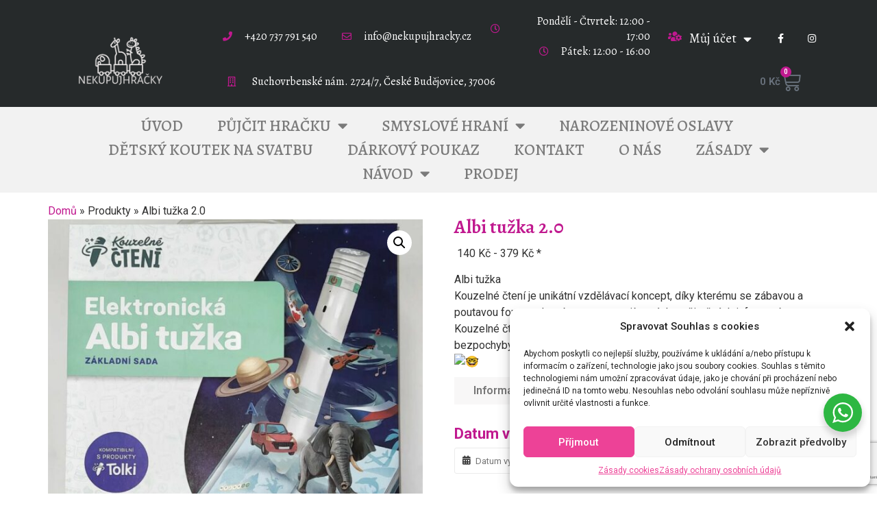

--- FILE ---
content_type: text/html; charset=UTF-8
request_url: https://www.nekupujhracky.cz/produkt/albi-tuzka-2-0/
body_size: 33857
content:
<!doctype html>
<html lang="cs">
<head>
	<meta charset="UTF-8">
		<meta name="viewport" content="width=device-width, initial-scale=1">
	<link rel="profile" href="https://gmpg.org/xfn/11">
	<script>
var theplus_ajax_url = "https://www.nekupujhracky.cz/wp-admin/admin-ajax.php";
		var theplus_ajax_post_url = "https://www.nekupujhracky.cz/wp-admin/admin-post.php";
		var theplus_nonce = "80e4087b57";
</script>
<meta name='robots' content='index, follow, max-image-preview:large, max-snippet:-1, max-video-preview:-1' />

	<!-- This site is optimized with the Yoast SEO Premium plugin v20.7 (Yoast SEO v20.7) - https://yoast.com/wordpress/plugins/seo/ -->
	<title>Albi tužka 2.0 - NekupujHracky.cz</title>
	<meta name="description" content="Albi tužkaKouzelné čtení je unikátní vzdělávací koncept, díky kterému se zábavou a poutavou formou dozvíte spoustu zajímavých a užitečných informací." />
	<link rel="canonical" href="https://www.nekupujhracky.cz/produkt/albi-tuzka-2-0/" />
	<meta property="og:locale" content="cs_CZ" />
	<meta property="og:type" content="product" />
	<meta property="og:title" content="Albi tužka 2.0" />
	<meta property="og:description" content="Albi tužkaKouzelné čtení je unikátní vzdělávací koncept, díky kterému se zábavou a poutavou formou dozvíte spoustu zajímavých a užitečných informací." />
	<meta property="og:url" content="https://www.nekupujhracky.cz/produkt/albi-tuzka-2-0/" />
	<meta property="og:site_name" content="NekupujHracky.cz" />
	<meta property="article:modified_time" content="2023-03-11T18:55:15+00:00" />
	<meta property="og:image" content="https://www.nekupujhracky.cz/wp-content/uploads/2022/10/Albi-tuzka-2.0.jpg" />
	<meta property="og:image:width" content="960" />
	<meta property="og:image:height" content="1200" />
	<meta property="og:image:type" content="image/jpeg" />
	<meta name="twitter:card" content="summary_large_image" />
	<meta name="twitter:label1" content="Cena" />
	<meta name="twitter:data1" content="140&nbsp;&#75;&#269;" />
	<meta name="twitter:label2" content="Dostupnost" />
	<meta name="twitter:data2" content="Skladem" />
	<script type="application/ld+json" class="yoast-schema-graph">{"@context":"https://schema.org","@graph":[{"@type":["WebPage","ItemPage"],"@id":"https://www.nekupujhracky.cz/produkt/albi-tuzka-2-0/","url":"https://www.nekupujhracky.cz/produkt/albi-tuzka-2-0/","name":"Albi tužka 2.0 - NekupujHracky.cz","isPartOf":{"@id":"https://www.nekupujhracky.cz/#website"},"primaryImageOfPage":{"@id":"https://www.nekupujhracky.cz/produkt/albi-tuzka-2-0/#primaryimage"},"image":{"@id":"https://www.nekupujhracky.cz/produkt/albi-tuzka-2-0/#primaryimage"},"thumbnailUrl":"https://www.nekupujhracky.cz/wp-content/uploads/2022/10/Albi-tuzka-2.0.jpg","description":"Albi tužkaKouzelné čtení je unikátní vzdělávací koncept, díky kterému se zábavou a poutavou formou dozvíte spoustu zajímavých a užitečných informací.","breadcrumb":{"@id":"https://www.nekupujhracky.cz/produkt/albi-tuzka-2-0/#breadcrumb"},"inLanguage":"cs","potentialAction":{"@type":"BuyAction","target":"https://www.nekupujhracky.cz/produkt/albi-tuzka-2-0/"}},{"@type":"ImageObject","inLanguage":"cs","@id":"https://www.nekupujhracky.cz/produkt/albi-tuzka-2-0/#primaryimage","url":"https://www.nekupujhracky.cz/wp-content/uploads/2022/10/Albi-tuzka-2.0.jpg","contentUrl":"https://www.nekupujhracky.cz/wp-content/uploads/2022/10/Albi-tuzka-2.0.jpg","width":960,"height":1200},{"@type":"BreadcrumbList","@id":"https://www.nekupujhracky.cz/produkt/albi-tuzka-2-0/#breadcrumb","itemListElement":[{"@type":"ListItem","position":1,"name":"Domů","item":"https://www.nekupujhracky.cz/"},{"@type":"ListItem","position":2,"name":"Produkty"},{"@type":"ListItem","position":3,"name":"Albi tužka 2.0"}]},{"@type":"WebSite","@id":"https://www.nekupujhracky.cz/#website","url":"https://www.nekupujhracky.cz/","name":"NekupujHracky.cz","description":"Nekupuj hračky, vypujč si je u nás. Půjčovna hraček je zde. Neutrácejte za hračky, které mohou zbytečně ležet v koutě bez dalšího využití.","publisher":{"@id":"https://www.nekupujhracky.cz/#organization"},"potentialAction":[{"@type":"SearchAction","target":{"@type":"EntryPoint","urlTemplate":"https://www.nekupujhracky.cz/?s={search_term_string}"},"query-input":"required name=search_term_string"}],"inLanguage":"cs"},{"@type":"Organization","@id":"https://www.nekupujhracky.cz/#organization","name":"NekupujHracky.cz","url":"https://www.nekupujhracky.cz/","logo":{"@type":"ImageObject","inLanguage":"cs","@id":"https://www.nekupujhracky.cz/#/schema/logo/image/","url":"https://www.nekupujhracky.cz/wp-content/uploads/2022/10/Cerny_300_150.png","contentUrl":"https://www.nekupujhracky.cz/wp-content/uploads/2022/10/Cerny_300_150.png","width":300,"height":150,"caption":"NekupujHracky.cz"},"image":{"@id":"https://www.nekupujhracky.cz/#/schema/logo/image/"},"sameAs":["https://www.facebook.com/nekupujhracky","http://www.instagram.com/nekupujhracky"]}]}</script>
	<meta property="product:price:amount" content="140" />
	<meta property="product:price:currency" content="CZK" />
	<meta property="og:availability" content="instock" />
	<meta property="product:availability" content="instock" />
	<meta property="product:condition" content="new" />
	<!-- / Yoast SEO Premium plugin. -->


<link rel="alternate" type="application/rss+xml" title="NekupujHracky.cz &raquo; RSS zdroj" href="https://www.nekupujhracky.cz/feed/" />
<link rel="alternate" type="application/rss+xml" title="NekupujHracky.cz &raquo; RSS komentářů" href="https://www.nekupujhracky.cz/comments/feed/" />
<link rel="alternate" type="application/rss+xml" title="NekupujHracky.cz &raquo; RSS komentářů pro Albi tužka 2.0" href="https://www.nekupujhracky.cz/produkt/albi-tuzka-2-0/feed/" />
<link rel="alternate" title="oEmbed (JSON)" type="application/json+oembed" href="https://www.nekupujhracky.cz/wp-json/oembed/1.0/embed?url=https%3A%2F%2Fwww.nekupujhracky.cz%2Fprodukt%2Falbi-tuzka-2-0%2F" />
<link rel="alternate" title="oEmbed (XML)" type="text/xml+oembed" href="https://www.nekupujhracky.cz/wp-json/oembed/1.0/embed?url=https%3A%2F%2Fwww.nekupujhracky.cz%2Fprodukt%2Falbi-tuzka-2-0%2F&#038;format=xml" />
<style id='wp-img-auto-sizes-contain-inline-css'>
img:is([sizes=auto i],[sizes^="auto," i]){contain-intrinsic-size:3000px 1500px}
/*# sourceURL=wp-img-auto-sizes-contain-inline-css */
</style>
<link rel='stylesheet' id='hello-elementor-theme-style-css' href='https://www.nekupujhracky.cz/wp-content/themes/hello-elementor/theme.min.css?ver=2.6.1' media='all' />
<link rel='stylesheet' id='jet-menu-hello-css' href='https://www.nekupujhracky.cz/wp-content/plugins/jet-menu/integration/themes/hello-elementor/assets/css/style.css?ver=2.2.3' media='all' />
<link rel='stylesheet' id='shopengine-public-css' href='https://www.nekupujhracky.cz/wp-content/plugins/shopengine/assets/css/shopengine-public.css?ver=4.7.2' media='all' />
<link rel='stylesheet' id='shopengine-widget-frontend-css' href='https://www.nekupujhracky.cz/wp-content/plugins/shopengine/widgets/init/assets/css/widget-frontend.css?ver=4.7.2' media='all' />
<link rel='stylesheet' id='shopengine-frontend-font-awesome-css' href='https://www.nekupujhracky.cz/wp-content/plugins/elementor/assets/lib/font-awesome/css/all.css?ver=4.7.2' media='all' />
<style id='wp-emoji-styles-inline-css'>

	img.wp-smiley, img.emoji {
		display: inline !important;
		border: none !important;
		box-shadow: none !important;
		height: 1em !important;
		width: 1em !important;
		margin: 0 0.07em !important;
		vertical-align: -0.1em !important;
		background: none !important;
		padding: 0 !important;
	}
/*# sourceURL=wp-emoji-styles-inline-css */
</style>
<link rel='stylesheet' id='wp-block-library-css' href='https://www.nekupujhracky.cz/wp-includes/css/dist/block-library/style.min.css?ver=6.9' media='all' />
<link rel='stylesheet' id='wc-blocks-style-css' href='https://www.nekupujhracky.cz/wp-content/plugins/woocommerce/assets/client/blocks/wc-blocks.css?ver=wc-9.4.4' media='all' />
<style id='global-styles-inline-css'>
:root{--wp--preset--aspect-ratio--square: 1;--wp--preset--aspect-ratio--4-3: 4/3;--wp--preset--aspect-ratio--3-4: 3/4;--wp--preset--aspect-ratio--3-2: 3/2;--wp--preset--aspect-ratio--2-3: 2/3;--wp--preset--aspect-ratio--16-9: 16/9;--wp--preset--aspect-ratio--9-16: 9/16;--wp--preset--color--black: #000000;--wp--preset--color--cyan-bluish-gray: #abb8c3;--wp--preset--color--white: #ffffff;--wp--preset--color--pale-pink: #f78da7;--wp--preset--color--vivid-red: #cf2e2e;--wp--preset--color--luminous-vivid-orange: #ff6900;--wp--preset--color--luminous-vivid-amber: #fcb900;--wp--preset--color--light-green-cyan: #7bdcb5;--wp--preset--color--vivid-green-cyan: #00d084;--wp--preset--color--pale-cyan-blue: #8ed1fc;--wp--preset--color--vivid-cyan-blue: #0693e3;--wp--preset--color--vivid-purple: #9b51e0;--wp--preset--gradient--vivid-cyan-blue-to-vivid-purple: linear-gradient(135deg,rgb(6,147,227) 0%,rgb(155,81,224) 100%);--wp--preset--gradient--light-green-cyan-to-vivid-green-cyan: linear-gradient(135deg,rgb(122,220,180) 0%,rgb(0,208,130) 100%);--wp--preset--gradient--luminous-vivid-amber-to-luminous-vivid-orange: linear-gradient(135deg,rgb(252,185,0) 0%,rgb(255,105,0) 100%);--wp--preset--gradient--luminous-vivid-orange-to-vivid-red: linear-gradient(135deg,rgb(255,105,0) 0%,rgb(207,46,46) 100%);--wp--preset--gradient--very-light-gray-to-cyan-bluish-gray: linear-gradient(135deg,rgb(238,238,238) 0%,rgb(169,184,195) 100%);--wp--preset--gradient--cool-to-warm-spectrum: linear-gradient(135deg,rgb(74,234,220) 0%,rgb(151,120,209) 20%,rgb(207,42,186) 40%,rgb(238,44,130) 60%,rgb(251,105,98) 80%,rgb(254,248,76) 100%);--wp--preset--gradient--blush-light-purple: linear-gradient(135deg,rgb(255,206,236) 0%,rgb(152,150,240) 100%);--wp--preset--gradient--blush-bordeaux: linear-gradient(135deg,rgb(254,205,165) 0%,rgb(254,45,45) 50%,rgb(107,0,62) 100%);--wp--preset--gradient--luminous-dusk: linear-gradient(135deg,rgb(255,203,112) 0%,rgb(199,81,192) 50%,rgb(65,88,208) 100%);--wp--preset--gradient--pale-ocean: linear-gradient(135deg,rgb(255,245,203) 0%,rgb(182,227,212) 50%,rgb(51,167,181) 100%);--wp--preset--gradient--electric-grass: linear-gradient(135deg,rgb(202,248,128) 0%,rgb(113,206,126) 100%);--wp--preset--gradient--midnight: linear-gradient(135deg,rgb(2,3,129) 0%,rgb(40,116,252) 100%);--wp--preset--font-size--small: 13px;--wp--preset--font-size--medium: 20px;--wp--preset--font-size--large: 36px;--wp--preset--font-size--x-large: 42px;--wp--preset--font-family--inter: "Inter", sans-serif;--wp--preset--font-family--cardo: Cardo;--wp--preset--spacing--20: 0.44rem;--wp--preset--spacing--30: 0.67rem;--wp--preset--spacing--40: 1rem;--wp--preset--spacing--50: 1.5rem;--wp--preset--spacing--60: 2.25rem;--wp--preset--spacing--70: 3.38rem;--wp--preset--spacing--80: 5.06rem;--wp--preset--shadow--natural: 6px 6px 9px rgba(0, 0, 0, 0.2);--wp--preset--shadow--deep: 12px 12px 50px rgba(0, 0, 0, 0.4);--wp--preset--shadow--sharp: 6px 6px 0px rgba(0, 0, 0, 0.2);--wp--preset--shadow--outlined: 6px 6px 0px -3px rgb(255, 255, 255), 6px 6px rgb(0, 0, 0);--wp--preset--shadow--crisp: 6px 6px 0px rgb(0, 0, 0);}:where(.is-layout-flex){gap: 0.5em;}:where(.is-layout-grid){gap: 0.5em;}body .is-layout-flex{display: flex;}.is-layout-flex{flex-wrap: wrap;align-items: center;}.is-layout-flex > :is(*, div){margin: 0;}body .is-layout-grid{display: grid;}.is-layout-grid > :is(*, div){margin: 0;}:where(.wp-block-columns.is-layout-flex){gap: 2em;}:where(.wp-block-columns.is-layout-grid){gap: 2em;}:where(.wp-block-post-template.is-layout-flex){gap: 1.25em;}:where(.wp-block-post-template.is-layout-grid){gap: 1.25em;}.has-black-color{color: var(--wp--preset--color--black) !important;}.has-cyan-bluish-gray-color{color: var(--wp--preset--color--cyan-bluish-gray) !important;}.has-white-color{color: var(--wp--preset--color--white) !important;}.has-pale-pink-color{color: var(--wp--preset--color--pale-pink) !important;}.has-vivid-red-color{color: var(--wp--preset--color--vivid-red) !important;}.has-luminous-vivid-orange-color{color: var(--wp--preset--color--luminous-vivid-orange) !important;}.has-luminous-vivid-amber-color{color: var(--wp--preset--color--luminous-vivid-amber) !important;}.has-light-green-cyan-color{color: var(--wp--preset--color--light-green-cyan) !important;}.has-vivid-green-cyan-color{color: var(--wp--preset--color--vivid-green-cyan) !important;}.has-pale-cyan-blue-color{color: var(--wp--preset--color--pale-cyan-blue) !important;}.has-vivid-cyan-blue-color{color: var(--wp--preset--color--vivid-cyan-blue) !important;}.has-vivid-purple-color{color: var(--wp--preset--color--vivid-purple) !important;}.has-black-background-color{background-color: var(--wp--preset--color--black) !important;}.has-cyan-bluish-gray-background-color{background-color: var(--wp--preset--color--cyan-bluish-gray) !important;}.has-white-background-color{background-color: var(--wp--preset--color--white) !important;}.has-pale-pink-background-color{background-color: var(--wp--preset--color--pale-pink) !important;}.has-vivid-red-background-color{background-color: var(--wp--preset--color--vivid-red) !important;}.has-luminous-vivid-orange-background-color{background-color: var(--wp--preset--color--luminous-vivid-orange) !important;}.has-luminous-vivid-amber-background-color{background-color: var(--wp--preset--color--luminous-vivid-amber) !important;}.has-light-green-cyan-background-color{background-color: var(--wp--preset--color--light-green-cyan) !important;}.has-vivid-green-cyan-background-color{background-color: var(--wp--preset--color--vivid-green-cyan) !important;}.has-pale-cyan-blue-background-color{background-color: var(--wp--preset--color--pale-cyan-blue) !important;}.has-vivid-cyan-blue-background-color{background-color: var(--wp--preset--color--vivid-cyan-blue) !important;}.has-vivid-purple-background-color{background-color: var(--wp--preset--color--vivid-purple) !important;}.has-black-border-color{border-color: var(--wp--preset--color--black) !important;}.has-cyan-bluish-gray-border-color{border-color: var(--wp--preset--color--cyan-bluish-gray) !important;}.has-white-border-color{border-color: var(--wp--preset--color--white) !important;}.has-pale-pink-border-color{border-color: var(--wp--preset--color--pale-pink) !important;}.has-vivid-red-border-color{border-color: var(--wp--preset--color--vivid-red) !important;}.has-luminous-vivid-orange-border-color{border-color: var(--wp--preset--color--luminous-vivid-orange) !important;}.has-luminous-vivid-amber-border-color{border-color: var(--wp--preset--color--luminous-vivid-amber) !important;}.has-light-green-cyan-border-color{border-color: var(--wp--preset--color--light-green-cyan) !important;}.has-vivid-green-cyan-border-color{border-color: var(--wp--preset--color--vivid-green-cyan) !important;}.has-pale-cyan-blue-border-color{border-color: var(--wp--preset--color--pale-cyan-blue) !important;}.has-vivid-cyan-blue-border-color{border-color: var(--wp--preset--color--vivid-cyan-blue) !important;}.has-vivid-purple-border-color{border-color: var(--wp--preset--color--vivid-purple) !important;}.has-vivid-cyan-blue-to-vivid-purple-gradient-background{background: var(--wp--preset--gradient--vivid-cyan-blue-to-vivid-purple) !important;}.has-light-green-cyan-to-vivid-green-cyan-gradient-background{background: var(--wp--preset--gradient--light-green-cyan-to-vivid-green-cyan) !important;}.has-luminous-vivid-amber-to-luminous-vivid-orange-gradient-background{background: var(--wp--preset--gradient--luminous-vivid-amber-to-luminous-vivid-orange) !important;}.has-luminous-vivid-orange-to-vivid-red-gradient-background{background: var(--wp--preset--gradient--luminous-vivid-orange-to-vivid-red) !important;}.has-very-light-gray-to-cyan-bluish-gray-gradient-background{background: var(--wp--preset--gradient--very-light-gray-to-cyan-bluish-gray) !important;}.has-cool-to-warm-spectrum-gradient-background{background: var(--wp--preset--gradient--cool-to-warm-spectrum) !important;}.has-blush-light-purple-gradient-background{background: var(--wp--preset--gradient--blush-light-purple) !important;}.has-blush-bordeaux-gradient-background{background: var(--wp--preset--gradient--blush-bordeaux) !important;}.has-luminous-dusk-gradient-background{background: var(--wp--preset--gradient--luminous-dusk) !important;}.has-pale-ocean-gradient-background{background: var(--wp--preset--gradient--pale-ocean) !important;}.has-electric-grass-gradient-background{background: var(--wp--preset--gradient--electric-grass) !important;}.has-midnight-gradient-background{background: var(--wp--preset--gradient--midnight) !important;}.has-small-font-size{font-size: var(--wp--preset--font-size--small) !important;}.has-medium-font-size{font-size: var(--wp--preset--font-size--medium) !important;}.has-large-font-size{font-size: var(--wp--preset--font-size--large) !important;}.has-x-large-font-size{font-size: var(--wp--preset--font-size--x-large) !important;}
/*# sourceURL=global-styles-inline-css */
</style>

<style id='classic-theme-styles-inline-css'>
/*! This file is auto-generated */
.wp-block-button__link{color:#fff;background-color:#32373c;border-radius:9999px;box-shadow:none;text-decoration:none;padding:calc(.667em + 2px) calc(1.333em + 2px);font-size:1.125em}.wp-block-file__button{background:#32373c;color:#fff;text-decoration:none}
/*# sourceURL=/wp-includes/css/classic-themes.min.css */
</style>
<link rel='stylesheet' id='nta-css-popup-css' href='https://www.nekupujhracky.cz/wp-content/plugins/wp-whatsapp/assets/dist/css/style.css?ver=6.9' media='all' />
<link rel='stylesheet' id='jet-engine-frontend-css' href='https://www.nekupujhracky.cz/wp-content/plugins/jet-engine/assets/css/frontend.css?ver=3.0.4' media='all' />
<link rel='stylesheet' id='photoswipe-css' href='https://www.nekupujhracky.cz/wp-content/plugins/woocommerce/assets/css/photoswipe/photoswipe.min.css?ver=9.4.4' media='all' />
<link rel='stylesheet' id='photoswipe-default-skin-css' href='https://www.nekupujhracky.cz/wp-content/plugins/woocommerce/assets/css/photoswipe/default-skin/default-skin.min.css?ver=9.4.4' media='all' />
<link rel='stylesheet' id='woocommerce-layout-css' href='https://www.nekupujhracky.cz/wp-content/plugins/woocommerce/assets/css/woocommerce-layout.css?ver=9.4.4' media='all' />
<link rel='stylesheet' id='woocommerce-smallscreen-css' href='https://www.nekupujhracky.cz/wp-content/plugins/woocommerce/assets/css/woocommerce-smallscreen.css?ver=9.4.4' media='only screen and (max-width: 768px)' />
<link rel='stylesheet' id='woocommerce-general-css' href='https://www.nekupujhracky.cz/wp-content/plugins/woocommerce/assets/css/woocommerce.css?ver=9.4.4' media='all' />
<style id='woocommerce-inline-inline-css'>
.woocommerce form .form-row .required { visibility: visible; }
/*# sourceURL=woocommerce-inline-inline-css */
</style>
<link rel='stylesheet' id='wpfront-scroll-top-css' href='https://www.nekupujhracky.cz/wp-content/plugins/wpfront-scroll-top/css/wpfront-scroll-top.min.css?ver=2.0.7.08086' media='all' />
<link rel='stylesheet' id='chosen-css' href='https://www.nekupujhracky.cz/wp-content/plugins/rnb-backend-booking/assets/css/chosen.css?ver=1752323324' media='all' />
<link rel='stylesheet' id='jquery.steps-css' href='https://www.nekupujhracky.cz/wp-content/plugins/woocommerce-rental-and-booking/assets/css/jquery.steps.css?ver=1752323280' media='all' />
<link rel='stylesheet' id='magnific-popup-css' href='https://www.nekupujhracky.cz/wp-content/plugins/woocommerce-rental-and-booking/assets/css/magnific-popup.css?ver=1752323280' media='all' />
<link rel='stylesheet' id='fontawesome.min-css' href='https://www.nekupujhracky.cz/wp-content/plugins/rnb-backend-booking/assets/css/fontawesome.min.css?ver=1752323324' media='all' />
<link rel='stylesheet' id='jquery.datetimepicker-css' href='https://www.nekupujhracky.cz/wp-content/plugins/woocommerce-rental-and-booking/assets/css/jquery.datetimepicker.css?ver=1752323280' media='all' />
<link rel='stylesheet' id='rental-global-css' href='https://www.nekupujhracky.cz/wp-content/plugins/woocommerce-rental-and-booking/assets/css/rental-global.css?ver=1752323280' media='all' />
<link rel='stylesheet' id='quote-front-css' href='https://www.nekupujhracky.cz/wp-content/plugins/woocommerce-rental-and-booking/assets/css/quote-front.css?ver=1752323280' media='all' />
<link rel='stylesheet' id='rental-style-css' href='https://www.nekupujhracky.cz/wp-content/plugins/woocommerce-rental-and-booking/assets/css/rental-style.css?ver=1752323280' media='all' />
<link rel='stylesheet' id='cmplz-general-css' href='https://www.nekupujhracky.cz/wp-content/plugins/complianz-gdpr/assets/css/cookieblocker.min.css?ver=1752323377' media='all' />
<link rel='stylesheet' id='kwp-yape-peru-css' href='https://www.nekupujhracky.cz/wp-content/plugins/payment-qr-woo/assets/woopro-front.css?ver=6.9' media='all' />
<link rel='stylesheet' id='hello-elementor-css' href='https://www.nekupujhracky.cz/wp-content/themes/hello-elementor/style.min.css?ver=2.6.1' media='all' />
<link rel='stylesheet' id='elementor-frontend-css' href='https://www.nekupujhracky.cz/wp-content/plugins/elementor/assets/css/frontend.min.css?ver=3.25.9' media='all' />
<link rel='stylesheet' id='elementor-post-46-css' href='https://www.nekupujhracky.cz/wp-content/uploads/elementor/css/post-46.css?ver=1748526386' media='all' />
<link rel='stylesheet' id='font-awesome-all-css' href='https://www.nekupujhracky.cz/wp-content/plugins/jet-menu/assets/public/lib/font-awesome/css/all.min.css?ver=5.12.0' media='all' />
<link rel='stylesheet' id='font-awesome-v4-shims-css' href='https://www.nekupujhracky.cz/wp-content/plugins/jet-menu/assets/public/lib/font-awesome/css/v4-shims.min.css?ver=5.12.0' media='all' />
<link rel='stylesheet' id='jet-menu-public-styles-css' href='https://www.nekupujhracky.cz/wp-content/plugins/jet-menu/assets/public/css/public.css?ver=2.2.3' media='all' />
<link rel='stylesheet' id='widget-icon-list-css' href='https://www.nekupujhracky.cz/wp-content/plugins/elementor/assets/css/widget-icon-list.min.css?ver=3.25.9' media='all' />
<link rel='stylesheet' id='widget-nav-menu-css' href='https://www.nekupujhracky.cz/wp-content/plugins/elementor-pro/assets/css/widget-nav-menu.min.css?ver=3.25.3' media='all' />
<link rel='stylesheet' id='widget-social-icons-css' href='https://www.nekupujhracky.cz/wp-content/plugins/elementor/assets/css/widget-social-icons.min.css?ver=3.25.9' media='all' />
<link rel='stylesheet' id='e-apple-webkit-css' href='https://www.nekupujhracky.cz/wp-content/plugins/elementor/assets/css/conditionals/apple-webkit.min.css?ver=3.25.9' media='all' />
<link rel='stylesheet' id='widget-image-css' href='https://www.nekupujhracky.cz/wp-content/plugins/elementor/assets/css/widget-image.min.css?ver=3.25.9' media='all' />
<link rel='stylesheet' id='widget-woocommerce-menu-cart-css' href='https://www.nekupujhracky.cz/wp-content/plugins/elementor-pro/assets/css/widget-woocommerce-menu-cart.min.css?ver=3.25.3' media='all' />
<link rel='stylesheet' id='widget-menu-anchor-css' href='https://www.nekupujhracky.cz/wp-content/plugins/elementor/assets/css/widget-menu-anchor.min.css?ver=3.25.9' media='all' />
<link rel='stylesheet' id='widget-call-to-action-css' href='https://www.nekupujhracky.cz/wp-content/plugins/elementor-pro/assets/css/widget-call-to-action.min.css?ver=3.25.3' media='all' />
<link rel='stylesheet' id='e-transitions-css' href='https://www.nekupujhracky.cz/wp-content/plugins/elementor-pro/assets/css/conditionals/transitions.min.css?ver=3.25.3' media='all' />
<link rel='stylesheet' id='widget-text-editor-css' href='https://www.nekupujhracky.cz/wp-content/plugins/elementor/assets/css/widget-text-editor.min.css?ver=3.25.9' media='all' />
<link rel='stylesheet' id='elementor-icons-css' href='https://www.nekupujhracky.cz/wp-content/plugins/elementor/assets/lib/eicons/css/elementor-icons.min.css?ver=5.32.0' media='all' />
<link rel='stylesheet' id='swiper-css' href='https://www.nekupujhracky.cz/wp-content/plugins/elementor/assets/lib/swiper/v8/css/swiper.min.css?ver=8.4.5' media='all' />
<link rel='stylesheet' id='e-swiper-css' href='https://www.nekupujhracky.cz/wp-content/plugins/elementor/assets/css/conditionals/e-swiper.min.css?ver=3.25.9' media='all' />
<link rel='stylesheet' id='e-popup-style-css' href='https://www.nekupujhracky.cz/wp-content/plugins/elementor-pro/assets/css/conditionals/popup.min.css?ver=3.25.3' media='all' />
<link rel='stylesheet' id='ppom-main-css' href='https://www.nekupujhracky.cz/wp-content/plugins/woocommerce-product-addon/css/ppom-style.css?ver=33.0.17' media='all' />
<link rel='stylesheet' id='elementor-post-63-css' href='https://www.nekupujhracky.cz/wp-content/uploads/elementor/css/post-63.css?ver=1748526386' media='all' />
<link rel='stylesheet' id='elementor-post-116-css' href='https://www.nekupujhracky.cz/wp-content/uploads/elementor/css/post-116.css?ver=1748526387' media='all' />
<link rel='stylesheet' id='jet-woo-builder-css' href='https://www.nekupujhracky.cz/wp-content/plugins/jet-woo-builder/assets/css/frontend.css?ver=2.1.15' media='all' />
<style id='jet-woo-builder-inline-css'>
@font-face {
				font-family: "WooCommerce";
				font-weight: normal;
				font-style: normal;
				src: url("https://www.nekupujhracky.cz/wp-content/plugins/woocommerce/assets/fonts/WooCommerce.eot");
				src: url("https://www.nekupujhracky.cz/wp-content/plugins/woocommerce/assets/fonts/WooCommerce.eot?#iefix") format("embedded-opentype"),
					 url("https://www.nekupujhracky.cz/wp-content/plugins/woocommerce/assets/fonts/WooCommerce.woff") format("woff"),
					 url("https://www.nekupujhracky.cz/wp-content/plugins/woocommerce/assets/fonts/WooCommerce.ttf") format("truetype"),
					 url("https://www.nekupujhracky.cz/wp-content/plugins/woocommerce/assets/fonts/WooCommerce.svg#WooCommerce") format("svg");
			}
/*# sourceURL=jet-woo-builder-inline-css */
</style>
<link rel='stylesheet' id='elementor-icons-shared-0-css' href='https://www.nekupujhracky.cz/wp-content/plugins/elementor/assets/lib/font-awesome/css/fontawesome.min.css?ver=5.15.3' media='all' />
<link rel='stylesheet' id='elementor-icons-fa-solid-css' href='https://www.nekupujhracky.cz/wp-content/plugins/elementor/assets/lib/font-awesome/css/solid.min.css?ver=5.15.3' media='all' />
<link rel='stylesheet' id='jet-woo-builder-frontend-font-css' href='https://www.nekupujhracky.cz/wp-content/plugins/jet-woo-builder/assets/css/lib/jetwoobuilder-frontend-font/css/jetwoobuilder-frontend-font.css?ver=2.1.15' media='all' />
<link rel='stylesheet' id='elementor-post-925-css' href='https://www.nekupujhracky.cz/wp-content/uploads/elementor/css/post-925.css?ver=1748526387' media='all' />
<link rel='stylesheet' id='dashicons-css' href='https://www.nekupujhracky.cz/wp-includes/css/dashicons.min.css?ver=6.9' media='all' />
<style id='dashicons-inline-css'>
[data-font="Dashicons"]:before {font-family: 'Dashicons' !important;content: attr(data-icon) !important;speak: none !important;font-weight: normal !important;font-variant: normal !important;text-transform: none !important;line-height: 1 !important;font-style: normal !important;-webkit-font-smoothing: antialiased !important;-moz-osx-font-smoothing: grayscale !important;}
/*# sourceURL=dashicons-inline-css */
</style>
<link rel='stylesheet' id='tipTip-css' href='https://www.nekupujhracky.cz/wp-content/plugins/table-rate-shipping-rates/extensions/shipped/assets/tipTip.min.css?ver=1.0' media='all' />
<link rel='stylesheet' id='shipped_public_css-css' href='https://www.nekupujhracky.cz/wp-content/plugins/table-rate-shipping-rates/extensions/shipped/assets/public-styles.min.css?ver=1.0' media='all' />
<link rel='stylesheet' id='google-fonts-1-css' href='https://fonts.googleapis.com/css?family=Roboto%3A100%2C100italic%2C200%2C200italic%2C300%2C300italic%2C400%2C400italic%2C500%2C500italic%2C600%2C600italic%2C700%2C700italic%2C800%2C800italic%2C900%2C900italic%7CRoboto+Slab%3A100%2C100italic%2C200%2C200italic%2C300%2C300italic%2C400%2C400italic%2C500%2C500italic%2C600%2C600italic%2C700%2C700italic%2C800%2C800italic%2C900%2C900italic%7CAlegreya%3A100%2C100italic%2C200%2C200italic%2C300%2C300italic%2C400%2C400italic%2C500%2C500italic%2C600%2C600italic%2C700%2C700italic%2C800%2C800italic%2C900%2C900italic&#038;display=auto&#038;subset=latin-ext&#038;ver=6.9' media='all' />
<link rel='stylesheet' id='elementor-icons-fa-regular-css' href='https://www.nekupujhracky.cz/wp-content/plugins/elementor/assets/lib/font-awesome/css/regular.min.css?ver=5.15.3' media='all' />
<link rel='stylesheet' id='elementor-icons-fa-brands-css' href='https://www.nekupujhracky.cz/wp-content/plugins/elementor/assets/lib/font-awesome/css/brands.min.css?ver=5.15.3' media='all' />
<link rel="preconnect" href="https://fonts.gstatic.com/" crossorigin><script src="https://www.nekupujhracky.cz/wp-includes/js/jquery/jquery.min.js?ver=3.7.1" id="jquery-core-js"></script>
<script src="https://www.nekupujhracky.cz/wp-includes/js/jquery/jquery-migrate.min.js?ver=3.4.1" id="jquery-migrate-js"></script>
<script src="https://www.nekupujhracky.cz/wp-content/plugins/woocommerce/assets/js/flexslider/jquery.flexslider.min.js?ver=2.7.2-wc.9.4.4" id="flexslider-js" defer data-wp-strategy="defer"></script>
<script src="https://www.nekupujhracky.cz/wp-content/plugins/woocommerce/assets/js/jquery-blockui/jquery.blockUI.min.js?ver=2.7.0-wc.9.4.4" id="jquery-blockui-js" defer data-wp-strategy="defer"></script>
<script id="wc-add-to-cart-js-extra">
var wc_add_to_cart_params = {"ajax_url":"/wp-admin/admin-ajax.php","wc_ajax_url":"/?wc-ajax=%%endpoint%%","i18n_view_cart":"Zobrazit ko\u0161\u00edk","cart_url":"https://www.nekupujhracky.cz/kosik/","is_cart":"","cart_redirect_after_add":"no"};
//# sourceURL=wc-add-to-cart-js-extra
</script>
<script src="https://www.nekupujhracky.cz/wp-content/plugins/woocommerce/assets/js/frontend/add-to-cart.min.js?ver=9.4.4" id="wc-add-to-cart-js" defer data-wp-strategy="defer"></script>
<script src="https://www.nekupujhracky.cz/wp-content/plugins/woocommerce/assets/js/zoom/jquery.zoom.min.js?ver=1.7.21-wc.9.4.4" id="zoom-js" defer data-wp-strategy="defer"></script>
<script src="https://www.nekupujhracky.cz/wp-content/plugins/woocommerce/assets/js/photoswipe/photoswipe.min.js?ver=4.1.1-wc.9.4.4" id="photoswipe-js" defer data-wp-strategy="defer"></script>
<script src="https://www.nekupujhracky.cz/wp-content/plugins/woocommerce/assets/js/photoswipe/photoswipe-ui-default.min.js?ver=4.1.1-wc.9.4.4" id="photoswipe-ui-default-js" defer data-wp-strategy="defer"></script>
<script id="wc-single-product-js-extra">
var wc_single_product_params = {"i18n_required_rating_text":"Zvolte pros\u00edm hodnocen\u00ed","review_rating_required":"yes","flexslider":{"rtl":false,"animation":"slide","smoothHeight":true,"directionNav":false,"controlNav":"thumbnails","slideshow":false,"animationSpeed":500,"animationLoop":false,"allowOneSlide":false},"zoom_enabled":"1","zoom_options":[],"photoswipe_enabled":"1","photoswipe_options":{"shareEl":false,"closeOnScroll":false,"history":false,"hideAnimationDuration":0,"showAnimationDuration":0},"flexslider_enabled":"1"};
//# sourceURL=wc-single-product-js-extra
</script>
<script src="https://www.nekupujhracky.cz/wp-content/plugins/woocommerce/assets/js/frontend/single-product.min.js?ver=9.4.4" id="wc-single-product-js" defer data-wp-strategy="defer"></script>
<script src="https://www.nekupujhracky.cz/wp-content/plugins/woocommerce/assets/js/js-cookie/js.cookie.min.js?ver=2.1.4-wc.9.4.4" id="js-cookie-js" defer data-wp-strategy="defer"></script>
<script id="woocommerce-js-extra">
var woocommerce_params = {"ajax_url":"/wp-admin/admin-ajax.php","wc_ajax_url":"/?wc-ajax=%%endpoint%%"};
//# sourceURL=woocommerce-js-extra
</script>
<script src="https://www.nekupujhracky.cz/wp-content/plugins/woocommerce/assets/js/frontend/woocommerce.min.js?ver=9.4.4" id="woocommerce-js" defer data-wp-strategy="defer"></script>
<script id="kwp-yape-peru-js-extra">
var kwajaxurl = {"ajaxurl":"https://www.nekupujhracky.cz/wp-admin/admin-ajax.php"};
//# sourceURL=kwp-yape-peru-js-extra
</script>
<script src="https://www.nekupujhracky.cz/wp-content/plugins/payment-qr-woo/assets/woopro-front.js?ver=1.1" id="kwp-yape-peru-js"></script>
<link rel="https://api.w.org/" href="https://www.nekupujhracky.cz/wp-json/" /><link rel="alternate" title="JSON" type="application/json" href="https://www.nekupujhracky.cz/wp-json/wp/v2/product/381" /><meta name="generator" content="WordPress 6.9" />
<meta name="generator" content="WooCommerce 9.4.4" />
<link rel='shortlink' href='https://www.nekupujhracky.cz/?p=381' />

		<!-- GA Google Analytics @ https://m0n.co/ga -->
		<script async src="https://www.googletagmanager.com/gtag/js?id=G-MC3ZH85CWM"></script>
		<script>
			window.dataLayer = window.dataLayer || [];
			function gtag(){dataLayer.push(arguments);}
			gtag('js', new Date());
			gtag('config', 'G-MC3ZH85CWM');
		</script>

	<!-- Hotjar Tracking Code for Nekupuj Hračky -->
<script>
    (function(h,o,t,j,a,r){
        h.hj=h.hj||function(){(h.hj.q=h.hj.q||[]).push(arguments)};
        h._hjSettings={hjid:3467234,hjsv:6};
        a=o.getElementsByTagName('head')[0];
        r=o.createElement('script');r.async=1;
        r.src=t+h._hjSettings.hjid+j+h._hjSettings.hjsv;
        a.appendChild(r);
    })(window,document,'https://static.hotjar.com/c/hotjar-','.js?sv=');
</script>
<meta name="viewport" content="width=device-width, initial-scale=1 maximum-scale=1">			<style>.cmplz-hidden {
					display: none !important;
				}</style><link rel="apple-touch-icon" sizes="180x180" href="/wp-content/uploads/fbrfg/apple-touch-icon.png">
<link rel="icon" type="image/png" sizes="32x32" href="/wp-content/uploads/fbrfg/favicon-32x32.png">
<link rel="icon" type="image/png" sizes="16x16" href="/wp-content/uploads/fbrfg/favicon-16x16.png">
<link rel="manifest" href="/wp-content/uploads/fbrfg/site.webmanifest">
<link rel="mask-icon" href="/wp-content/uploads/fbrfg/safari-pinned-tab.svg" color="#5bbad5">
<link rel="shortcut icon" href="/wp-content/uploads/fbrfg/favicon.ico">
<meta name="msapplication-TileColor" content="#da532c">
<meta name="msapplication-config" content="/wp-content/uploads/fbrfg/browserconfig.xml">
<meta name="theme-color" content="#ffffff">			<div class="popup-wrapper">
				<span class="helper"></span>
				<div class="popup-main-wrapper">
					<div class="popupCloseButton">&times;</div>
					<div class="first-step" data-price-limit="">
												<div class="popup-price-wrapper"></div>
					</div>
					<div class="second-step">
						<form method="post" enctype="multipart/form-data" novalidate="" class="box has-advanced-upload">
							<div class="box__input">
								<input type="file" name="files" id="file" class="box__file" accept=".png, .jpg, .jpeg, .gif">
								<label for="file">Soltar archivo para cargar <br/><br/> o</label>
								<button type="submit" class="box__button">Seleccionar archivo</button>
							</div>
							<input type="hidden" name="ajax" value="1">
						</form>
						<div class="error">Por favor cargue su comprobante</div>
						<img src="https://www.nekupujhracky.cz/wp-content/plugins/payment-qr-woo/assets/loader.gif" class="loader" />
						<input type="submit" name="final_order" class="finalized_order btn_submit" value="Finalizar compra">
					</div>
				</div>
			</div>
					<style>*:not(.elementor-editor-active) .plus-conditions--hidden {
				  display: none;
				}</style>
			<noscript><style>.woocommerce-product-gallery{ opacity: 1 !important; }</style></noscript>
	<meta name="generator" content="Elementor 3.25.9; features: additional_custom_breakpoints, e_optimized_control_loading; settings: css_print_method-external, google_font-enabled, font_display-auto">
			<style>
				.e-con.e-parent:nth-of-type(n+4):not(.e-lazyloaded):not(.e-no-lazyload),
				.e-con.e-parent:nth-of-type(n+4):not(.e-lazyloaded):not(.e-no-lazyload) * {
					background-image: none !important;
				}
				@media screen and (max-height: 1024px) {
					.e-con.e-parent:nth-of-type(n+3):not(.e-lazyloaded):not(.e-no-lazyload),
					.e-con.e-parent:nth-of-type(n+3):not(.e-lazyloaded):not(.e-no-lazyload) * {
						background-image: none !important;
					}
				}
				@media screen and (max-height: 640px) {
					.e-con.e-parent:nth-of-type(n+2):not(.e-lazyloaded):not(.e-no-lazyload),
					.e-con.e-parent:nth-of-type(n+2):not(.e-lazyloaded):not(.e-no-lazyload) * {
						background-image: none !important;
					}
				}
			</style>
			<style class='wp-fonts-local'>
@font-face{font-family:Inter;font-style:normal;font-weight:300 900;font-display:fallback;src:url('https://www.nekupujhracky.cz/wp-content/plugins/woocommerce/assets/fonts/Inter-VariableFont_slnt,wght.woff2') format('woff2');font-stretch:normal;}
@font-face{font-family:Cardo;font-style:normal;font-weight:400;font-display:fallback;src:url('https://www.nekupujhracky.cz/wp-content/plugins/woocommerce/assets/fonts/cardo_normal_400.woff2') format('woff2');}
</style>
		<style id="wp-custom-css">
			.woocommerce-checkout-payment{margin-bottom:50px}
		</style>
		<link rel='stylesheet' id='e-sticky-css' href='https://www.nekupujhracky.cz/wp-content/plugins/elementor-pro/assets/css/modules/sticky.min.css?ver=3.25.3' media='all' />
</head>
<body data-cmplz=1 class="wp-singular product-template-default single single-product postid-381 wp-theme-hello-elementor theme-hello-elementor woocommerce woocommerce-page woocommerce-no-js jet-desktop-menu-active  shopengine-template shopengine-single elementor-default elementor-kit-46">


<a class="skip-link screen-reader-text" href="#content">
	Skip to content</a>

		<div data-elementor-type="header" data-elementor-id="63" class="elementor elementor-63 elementor-location-header" data-elementor-post-type="elementor_library">
					<section class="elementor-section elementor-top-section elementor-element elementor-element-4e5dbaa5 elementor-section-height-min-height elementor-section-content-middle elementor-hidden-tablet elementor-hidden-mobile elementor-section-boxed elementor-section-height-default elementor-section-items-middle" data-id="4e5dbaa5" data-element_type="section" data-settings="{&quot;background_background&quot;:&quot;classic&quot;}">
						<div class="elementor-container elementor-column-gap-no">
					<div class="elementor-column elementor-col-25 elementor-top-column elementor-element elementor-element-2b73e11" data-id="2b73e11" data-element_type="column">
			<div class="elementor-widget-wrap">
							</div>
		</div>
				<div class="elementor-column elementor-col-25 elementor-top-column elementor-element elementor-element-e027199" data-id="e027199" data-element_type="column">
			<div class="elementor-widget-wrap elementor-element-populated">
						<div class="elementor-element elementor-element-bac7291 elementor-icon-list--layout-inline elementor-mobile-align-center elementor-hidden-mobile elementor-align-right elementor-hidden-desktop elementor-hidden-tablet elementor-list-item-link-full_width elementor-widget elementor-widget-icon-list" data-id="bac7291" data-element_type="widget" data-widget_type="icon-list.default">
				<div class="elementor-widget-container">
					<ul class="elementor-icon-list-items elementor-inline-items">
							<li class="elementor-icon-list-item elementor-inline-item">
											<span class="elementor-icon-list-icon">
							<i aria-hidden="true" class="fas fa-phone"></i>						</span>
										<span class="elementor-icon-list-text">+420 737 791 540</span>
									</li>
								<li class="elementor-icon-list-item elementor-inline-item">
											<a href="/cdn-cgi/l/email-protection#ed84838b82ad838886989d9887859f8c8e8694c38e97">

												<span class="elementor-icon-list-icon">
							<i aria-hidden="true" class="far fa-envelope"></i>						</span>
										<span class="elementor-icon-list-text"><span class="__cf_email__" data-cfemail="ee87808881ae808b859b9e9b84869c8f8d8597c08d94">[email&#160;protected]</span></span>
											</a>
									</li>
								<li class="elementor-icon-list-item elementor-inline-item">
											<span class="elementor-icon-list-icon">
							<i aria-hidden="true" class="far fa-clock"></i>						</span>
										<span class="elementor-icon-list-text">Pondělí - Čtvrtek: 12:00 - 17:00</span>
									</li>
								<li class="elementor-icon-list-item elementor-inline-item">
											<span class="elementor-icon-list-icon">
							<i aria-hidden="true" class="far fa-clock"></i>						</span>
										<span class="elementor-icon-list-text"> Pátek: 12:00 - 16:00</span>
									</li>
						</ul>
				</div>
				</div>
				<section class="elementor-section elementor-inner-section elementor-element elementor-element-6c6ad50 elementor-section-boxed elementor-section-height-default elementor-section-height-default" data-id="6c6ad50" data-element_type="section">
						<div class="elementor-container elementor-column-gap-default">
					<div class="elementor-column elementor-col-33 elementor-inner-column elementor-element elementor-element-6a602bc" data-id="6a602bc" data-element_type="column">
			<div class="elementor-widget-wrap elementor-element-populated">
						<div class="elementor-element elementor-element-1ae8bc9 elementor-icon-list--layout-inline elementor-mobile-align-center elementor-hidden-phone elementor-align-right elementor-list-item-link-full_width elementor-widget elementor-widget-icon-list" data-id="1ae8bc9" data-element_type="widget" data-widget_type="icon-list.default">
				<div class="elementor-widget-container">
					<ul class="elementor-icon-list-items elementor-inline-items">
							<li class="elementor-icon-list-item elementor-inline-item">
											<span class="elementor-icon-list-icon">
							<i aria-hidden="true" class="fas fa-phone"></i>						</span>
										<span class="elementor-icon-list-text">+420 737 791 540</span>
									</li>
						</ul>
				</div>
				</div>
					</div>
		</div>
				<div class="elementor-column elementor-col-33 elementor-inner-column elementor-element elementor-element-184fb9d" data-id="184fb9d" data-element_type="column">
			<div class="elementor-widget-wrap elementor-element-populated">
						<div class="elementor-element elementor-element-5b5ef14 elementor-icon-list--layout-inline elementor-mobile-align-center elementor-hidden-phone elementor-align-right elementor-list-item-link-full_width elementor-widget elementor-widget-icon-list" data-id="5b5ef14" data-element_type="widget" data-widget_type="icon-list.default">
				<div class="elementor-widget-container">
					<ul class="elementor-icon-list-items elementor-inline-items">
							<li class="elementor-icon-list-item elementor-inline-item">
											<a href="/cdn-cgi/l/email-protection#cfa6a1a9a08fa1aaa4babfbaa5a7bdaeaca4b6e1acb5">

												<span class="elementor-icon-list-icon">
							<i aria-hidden="true" class="far fa-envelope"></i>						</span>
										<span class="elementor-icon-list-text"><span class="__cf_email__" data-cfemail="95fcfbf3fad5fbf0fee0e5e0fffde7f4f6feecbbf6ef">[email&#160;protected]</span></span>
											</a>
									</li>
						</ul>
				</div>
				</div>
					</div>
		</div>
				<div class="elementor-column elementor-col-33 elementor-inner-column elementor-element elementor-element-ff90fb8" data-id="ff90fb8" data-element_type="column">
			<div class="elementor-widget-wrap elementor-element-populated">
						<div class="elementor-element elementor-element-40f00e9 elementor-icon-list--layout-inline elementor-mobile-align-center elementor-hidden-phone elementor-align-right elementor-list-item-link-full_width elementor-widget elementor-widget-icon-list" data-id="40f00e9" data-element_type="widget" data-widget_type="icon-list.default">
				<div class="elementor-widget-container">
					<ul class="elementor-icon-list-items elementor-inline-items">
							<li class="elementor-icon-list-item elementor-inline-item">
											<span class="elementor-icon-list-icon">
							<i aria-hidden="true" class="far fa-clock"></i>						</span>
										<span class="elementor-icon-list-text">Pondělí - Čtvrtek: 12:00 - 17:00</span>
									</li>
								<li class="elementor-icon-list-item elementor-inline-item">
											<span class="elementor-icon-list-icon">
							<i aria-hidden="true" class="far fa-clock"></i>						</span>
										<span class="elementor-icon-list-text"> Pátek: 12:00 - 16:00</span>
									</li>
						</ul>
				</div>
				</div>
					</div>
		</div>
					</div>
		</section>
					</div>
		</div>
				<div class="elementor-column elementor-col-25 elementor-top-column elementor-element elementor-element-1ed1773f" data-id="1ed1773f" data-element_type="column">
			<div class="elementor-widget-wrap elementor-element-populated">
						<section class="elementor-section elementor-inner-section elementor-element elementor-element-8105608 elementor-section-boxed elementor-section-height-default elementor-section-height-default" data-id="8105608" data-element_type="section">
						<div class="elementor-container elementor-column-gap-default">
					<div class="elementor-column elementor-col-50 elementor-inner-column elementor-element elementor-element-dfd5f5d" data-id="dfd5f5d" data-element_type="column">
			<div class="elementor-widget-wrap elementor-element-populated">
						<div class="elementor-element elementor-element-f34e756 elementor-view-default elementor-widget elementor-widget-icon" data-id="f34e756" data-element_type="widget" data-widget_type="icon.default">
				<div class="elementor-widget-container">
					<div class="elementor-icon-wrapper">
			<div class="elementor-icon">
			<i aria-hidden="true" class="fas fa-users-cog"></i>			</div>
		</div>
				</div>
				</div>
					</div>
		</div>
				<div class="elementor-column elementor-col-50 elementor-inner-column elementor-element elementor-element-1f6d180" data-id="1f6d180" data-element_type="column">
			<div class="elementor-widget-wrap elementor-element-populated">
						<div class="elementor-element elementor-element-2d5b3c8 elementor-nav-menu__align-center elementor-nav-menu--dropdown-mobile elementor-nav-menu__text-align-aside elementor-nav-menu--toggle elementor-nav-menu--burger elementor-widget elementor-widget-nav-menu" data-id="2d5b3c8" data-element_type="widget" data-settings="{&quot;layout&quot;:&quot;horizontal&quot;,&quot;submenu_icon&quot;:{&quot;value&quot;:&quot;&lt;i class=\&quot;fas fa-caret-down\&quot;&gt;&lt;\/i&gt;&quot;,&quot;library&quot;:&quot;fa-solid&quot;},&quot;toggle&quot;:&quot;burger&quot;}" data-widget_type="nav-menu.default">
				<div class="elementor-widget-container">
						<nav aria-label="Menu" class="elementor-nav-menu--main elementor-nav-menu__container elementor-nav-menu--layout-horizontal e--pointer-underline e--animation-fade">
				<ul id="menu-1-2d5b3c8" class="elementor-nav-menu"><li class="menu-item menu-item-type-custom menu-item-object-custom menu-item-has-children menu-item-68"><a href="#" class="elementor-item elementor-item-anchor">Můj účet</a>
<ul class="sub-menu elementor-nav-menu--dropdown">
	<li class="menu-item menu-item-type-custom menu-item-object-custom menu-item-80"><a href="https://www.nekupujhracky.cz/muj-ucet/?redirect_to=https://www.nekupujhracky.cz/muj-ucet/" class="elementor-sub-item">Přihlásit se</a></li>
	<li class="menu-item menu-item-type-custom menu-item-object-custom menu-item-82"><a href="https://www.nekupujhracky.cz/muj-ucet/" class="elementor-sub-item">Registrovat</a></li>
</ul>
</li>
</ul>			</nav>
					<div class="elementor-menu-toggle" role="button" tabindex="0" aria-label="Menu Toggle" aria-expanded="false">
			<i aria-hidden="true" role="presentation" class="elementor-menu-toggle__icon--open eicon-menu-bar"></i><i aria-hidden="true" role="presentation" class="elementor-menu-toggle__icon--close eicon-close"></i>			<span class="elementor-screen-only">Menu</span>
		</div>
					<nav class="elementor-nav-menu--dropdown elementor-nav-menu__container" aria-hidden="true">
				<ul id="menu-2-2d5b3c8" class="elementor-nav-menu"><li class="menu-item menu-item-type-custom menu-item-object-custom menu-item-has-children menu-item-68"><a href="#" class="elementor-item elementor-item-anchor" tabindex="-1">Můj účet</a>
<ul class="sub-menu elementor-nav-menu--dropdown">
	<li class="menu-item menu-item-type-custom menu-item-object-custom menu-item-80"><a href="https://www.nekupujhracky.cz/muj-ucet/?redirect_to=https://www.nekupujhracky.cz/muj-ucet/" class="elementor-sub-item" tabindex="-1">Přihlásit se</a></li>
	<li class="menu-item menu-item-type-custom menu-item-object-custom menu-item-82"><a href="https://www.nekupujhracky.cz/muj-ucet/" class="elementor-sub-item" tabindex="-1">Registrovat</a></li>
</ul>
</li>
</ul>			</nav>
				</div>
				</div>
					</div>
		</div>
					</div>
		</section>
					</div>
		</div>
				<div class="elementor-column elementor-col-25 elementor-top-column elementor-element elementor-element-e91c089" data-id="e91c089" data-element_type="column">
			<div class="elementor-widget-wrap elementor-element-populated">
						<div class="elementor-element elementor-element-4e879f61 e-grid-align-right elementor-shape-square e-grid-align-mobile-center elementor-grid-0 elementor-widget elementor-widget-social-icons" data-id="4e879f61" data-element_type="widget" data-widget_type="social-icons.default">
				<div class="elementor-widget-container">
					<div class="elementor-social-icons-wrapper elementor-grid">
							<span class="elementor-grid-item">
					<a class="elementor-icon elementor-social-icon elementor-social-icon-facebook-f elementor-repeater-item-5646027" href="https://www.facebook.com/nekupujhracky" target="_blank">
						<span class="elementor-screen-only">Facebook-f</span>
						<i class="fab fa-facebook-f"></i>					</a>
				</span>
							<span class="elementor-grid-item">
					<a class="elementor-icon elementor-social-icon elementor-social-icon-instagram elementor-repeater-item-7c2bcc0" href="https://www.instagram.com/nekupujhracky" target="_blank">
						<span class="elementor-screen-only">Instagram</span>
						<i class="fab fa-instagram"></i>					</a>
				</span>
					</div>
				</div>
				</div>
					</div>
		</div>
					</div>
		</section>
				<section class="elementor-section elementor-top-section elementor-element elementor-element-609bb95 elementor-section-height-min-height elementor-section-content-middle elementor-hidden-desktop elementor-hidden-mobile elementor-section-boxed elementor-section-height-default elementor-section-items-middle" data-id="609bb95" data-element_type="section" data-settings="{&quot;background_background&quot;:&quot;classic&quot;}">
						<div class="elementor-container elementor-column-gap-no">
					<div class="elementor-column elementor-col-20 elementor-top-column elementor-element elementor-element-5b09bb1" data-id="5b09bb1" data-element_type="column">
			<div class="elementor-widget-wrap elementor-element-populated">
						<div class="elementor-element elementor-element-c694b2c elementor-widget elementor-widget-image" data-id="c694b2c" data-element_type="widget" data-widget_type="image.default">
				<div class="elementor-widget-container">
														<a href="https://www.nekupujhracky.cz">
							<img fetchpriority="high" width="300" height="175" src="https://www.nekupujhracky.cz/wp-content/uploads/2022/10/Pruhledny-white-300x175.png" class="attachment-medium size-medium wp-image-89" alt="" srcset="https://www.nekupujhracky.cz/wp-content/uploads/2022/10/Pruhledny-white-300x175.png 300w, https://www.nekupujhracky.cz/wp-content/uploads/2022/10/Pruhledny-white-1024x597.png 1024w, https://www.nekupujhracky.cz/wp-content/uploads/2022/10/Pruhledny-white-768x448.png 768w, https://www.nekupujhracky.cz/wp-content/uploads/2022/10/Pruhledny-white-1536x895.png 1536w, https://www.nekupujhracky.cz/wp-content/uploads/2022/10/Pruhledny-white-2048x1194.png 2048w, https://www.nekupujhracky.cz/wp-content/uploads/2022/10/Pruhledny-white-600x350.png 600w" sizes="(max-width: 300px) 100vw, 300px" />								</a>
													</div>
				</div>
					</div>
		</div>
				<div class="elementor-column elementor-col-20 elementor-top-column elementor-element elementor-element-4982eed" data-id="4982eed" data-element_type="column">
			<div class="elementor-widget-wrap elementor-element-populated">
						<div class="elementor-element elementor-element-40afe17 elementor-icon-list--layout-inline elementor-mobile-align-center elementor-hidden-phone elementor-align-left elementor-tablet-align-center elementor-list-item-link-full_width elementor-widget elementor-widget-icon-list" data-id="40afe17" data-element_type="widget" data-widget_type="icon-list.default">
				<div class="elementor-widget-container">
					<ul class="elementor-icon-list-items elementor-inline-items">
							<li class="elementor-icon-list-item elementor-inline-item">
											<span class="elementor-icon-list-icon">
							<i aria-hidden="true" class="fas fa-phone"></i>						</span>
										<span class="elementor-icon-list-text">+420 737 791 540</span>
									</li>
								<li class="elementor-icon-list-item elementor-inline-item">
											<a href="/cdn-cgi/l/email-protection#e48d8a828ba48a818f9194918e8c9685878f9dca879e">

												<span class="elementor-icon-list-icon">
							<i aria-hidden="true" class="far fa-envelope"></i>						</span>
										<span class="elementor-icon-list-text"><span class="__cf_email__" data-cfemail="87eee9e1e8c7e9e2ecf2f7f2edeff5e6e4ecfea9e4fd">[email&#160;protected]</span></span>
											</a>
									</li>
								<li class="elementor-icon-list-item elementor-inline-item">
											<span class="elementor-icon-list-icon">
							<i aria-hidden="true" class="far fa-clock"></i>						</span>
										<span class="elementor-icon-list-text">Pondělí - Pátek: 10:00 - 17:00</span>
									</li>
						</ul>
				</div>
				</div>
				<div class="elementor-element elementor-element-dfe9ac8 elementor-icon-list--layout-inline elementor-mobile-align-center elementor-hidden-phone elementor-align-left elementor-tablet-align-center elementor-list-item-link-full_width elementor-widget elementor-widget-icon-list" data-id="dfe9ac8" data-element_type="widget" data-widget_type="icon-list.default">
				<div class="elementor-widget-container">
					<ul class="elementor-icon-list-items elementor-inline-items">
							<li class="elementor-icon-list-item elementor-inline-item">
											<span class="elementor-icon-list-icon">
							<i aria-hidden="true" class="far fa-building"></i>						</span>
										<span class="elementor-icon-list-text">Suchovrbenské nám. 2724/7,České Budějovice, 37006</span>
									</li>
						</ul>
				</div>
				</div>
					</div>
		</div>
				<div class="elementor-column elementor-col-20 elementor-top-column elementor-element elementor-element-24937ea" data-id="24937ea" data-element_type="column">
			<div class="elementor-widget-wrap elementor-element-populated">
						<div class="elementor-element elementor-element-29cefb7 e-grid-align-right elementor-shape-square e-grid-align-mobile-center e-grid-align-tablet-center elementor-grid-0 elementor-widget elementor-widget-social-icons" data-id="29cefb7" data-element_type="widget" data-widget_type="social-icons.default">
				<div class="elementor-widget-container">
					<div class="elementor-social-icons-wrapper elementor-grid">
							<span class="elementor-grid-item">
					<a class="elementor-icon elementor-social-icon elementor-social-icon-facebook-f elementor-repeater-item-5646027" href="https://www.facebook.com/nekupujhracky" target="_blank">
						<span class="elementor-screen-only">Facebook-f</span>
						<i class="fab fa-facebook-f"></i>					</a>
				</span>
							<span class="elementor-grid-item">
					<a class="elementor-icon elementor-social-icon elementor-social-icon-instagram elementor-repeater-item-7c2bcc0" href="https://www.instagram.com/nekupujhracky" target="_blank">
						<span class="elementor-screen-only">Instagram</span>
						<i class="fab fa-instagram"></i>					</a>
				</span>
					</div>
				</div>
				</div>
					</div>
		</div>
				<div class="elementor-column elementor-col-20 elementor-top-column elementor-element elementor-element-8adb092" data-id="8adb092" data-element_type="column">
			<div class="elementor-widget-wrap elementor-element-populated">
						<section class="elementor-section elementor-inner-section elementor-element elementor-element-8221a1e elementor-section-boxed elementor-section-height-default elementor-section-height-default" data-id="8221a1e" data-element_type="section">
						<div class="elementor-container elementor-column-gap-default">
					<div class="elementor-column elementor-col-50 elementor-inner-column elementor-element elementor-element-5c96067" data-id="5c96067" data-element_type="column">
			<div class="elementor-widget-wrap elementor-element-populated">
						<div class="elementor-element elementor-element-e9d77e7 elementor-view-default elementor-widget elementor-widget-icon" data-id="e9d77e7" data-element_type="widget" data-widget_type="icon.default">
				<div class="elementor-widget-container">
					<div class="elementor-icon-wrapper">
			<div class="elementor-icon">
			<i aria-hidden="true" class="fas fa-users-cog"></i>			</div>
		</div>
				</div>
				</div>
					</div>
		</div>
				<div class="elementor-column elementor-col-50 elementor-inner-column elementor-element elementor-element-3748a27" data-id="3748a27" data-element_type="column">
			<div class="elementor-widget-wrap elementor-element-populated">
						<div class="elementor-element elementor-element-a23f3c9 elementor-nav-menu__align-start elementor-nav-menu--dropdown-mobile elementor-nav-menu__text-align-aside elementor-nav-menu--toggle elementor-nav-menu--burger elementor-widget elementor-widget-nav-menu" data-id="a23f3c9" data-element_type="widget" data-settings="{&quot;layout&quot;:&quot;horizontal&quot;,&quot;submenu_icon&quot;:{&quot;value&quot;:&quot;&lt;i class=\&quot;fas fa-caret-down\&quot;&gt;&lt;\/i&gt;&quot;,&quot;library&quot;:&quot;fa-solid&quot;},&quot;toggle&quot;:&quot;burger&quot;}" data-widget_type="nav-menu.default">
				<div class="elementor-widget-container">
						<nav aria-label="Menu" class="elementor-nav-menu--main elementor-nav-menu__container elementor-nav-menu--layout-horizontal e--pointer-underline e--animation-fade">
				<ul id="menu-1-a23f3c9" class="elementor-nav-menu"><li class="menu-item menu-item-type-custom menu-item-object-custom menu-item-has-children menu-item-68"><a href="#" class="elementor-item elementor-item-anchor">Můj účet</a>
<ul class="sub-menu elementor-nav-menu--dropdown">
	<li class="menu-item menu-item-type-custom menu-item-object-custom menu-item-80"><a href="https://www.nekupujhracky.cz/muj-ucet/?redirect_to=https://www.nekupujhracky.cz/muj-ucet/" class="elementor-sub-item">Přihlásit se</a></li>
	<li class="menu-item menu-item-type-custom menu-item-object-custom menu-item-82"><a href="https://www.nekupujhracky.cz/muj-ucet/" class="elementor-sub-item">Registrovat</a></li>
</ul>
</li>
</ul>			</nav>
					<div class="elementor-menu-toggle" role="button" tabindex="0" aria-label="Menu Toggle" aria-expanded="false">
			<i aria-hidden="true" role="presentation" class="elementor-menu-toggle__icon--open eicon-menu-bar"></i><i aria-hidden="true" role="presentation" class="elementor-menu-toggle__icon--close eicon-close"></i>			<span class="elementor-screen-only">Menu</span>
		</div>
					<nav class="elementor-nav-menu--dropdown elementor-nav-menu__container" aria-hidden="true">
				<ul id="menu-2-a23f3c9" class="elementor-nav-menu"><li class="menu-item menu-item-type-custom menu-item-object-custom menu-item-has-children menu-item-68"><a href="#" class="elementor-item elementor-item-anchor" tabindex="-1">Můj účet</a>
<ul class="sub-menu elementor-nav-menu--dropdown">
	<li class="menu-item menu-item-type-custom menu-item-object-custom menu-item-80"><a href="https://www.nekupujhracky.cz/muj-ucet/?redirect_to=https://www.nekupujhracky.cz/muj-ucet/" class="elementor-sub-item" tabindex="-1">Přihlásit se</a></li>
	<li class="menu-item menu-item-type-custom menu-item-object-custom menu-item-82"><a href="https://www.nekupujhracky.cz/muj-ucet/" class="elementor-sub-item" tabindex="-1">Registrovat</a></li>
</ul>
</li>
</ul>			</nav>
				</div>
				</div>
					</div>
		</div>
					</div>
		</section>
					</div>
		</div>
				<div class="elementor-column elementor-col-20 elementor-top-column elementor-element elementor-element-28b19b5" data-id="28b19b5" data-element_type="column">
			<div class="elementor-widget-wrap elementor-element-populated">
						<div class="elementor-element elementor-element-4f914b2 toggle-icon--cart-medium elementor-menu-cart--items-indicator-bubble elementor-menu-cart--show-subtotal-yes elementor-menu-cart--cart-type-side-cart elementor-menu-cart--show-remove-button-yes elementor-widget elementor-widget-woocommerce-menu-cart" data-id="4f914b2" data-element_type="widget" data-settings="{&quot;cart_type&quot;:&quot;side-cart&quot;,&quot;open_cart&quot;:&quot;click&quot;,&quot;automatically_open_cart&quot;:&quot;no&quot;}" data-widget_type="woocommerce-menu-cart.default">
				<div class="elementor-widget-container">
					<div class="elementor-menu-cart__wrapper">
							<div class="elementor-menu-cart__toggle_wrapper">
					<div class="elementor-menu-cart__container elementor-lightbox" aria-hidden="true">
						<div class="elementor-menu-cart__main" aria-hidden="true">
									<div class="elementor-menu-cart__close-button">
					</div>
									<div class="widget_shopping_cart_content">
															</div>
						</div>
					</div>
							<div class="elementor-menu-cart__toggle elementor-button-wrapper">
			<a id="elementor-menu-cart__toggle_button" href="#" class="elementor-menu-cart__toggle_button elementor-button elementor-size-sm" aria-expanded="false">
				<span class="elementor-button-text"><span class="woocommerce-Price-amount amount"><bdi>0&nbsp;<span class="woocommerce-Price-currencySymbol">&#75;&#269;</span></bdi></span></span>
				<span class="elementor-button-icon">
					<span class="elementor-button-icon-qty" data-counter="0">0</span>
					<i class="eicon-cart-medium"></i>					<span class="elementor-screen-only">Cart</span>
				</span>
			</a>
		</div>
						</div>
					</div> <!-- close elementor-menu-cart__wrapper -->
				</div>
				</div>
					</div>
		</div>
					</div>
		</section>
				<section class="elementor-section elementor-top-section elementor-element elementor-element-3b9c548 elementor-section-height-min-height elementor-section-content-middle elementor-hidden-desktop elementor-hidden-tablet elementor-section-boxed elementor-section-height-default elementor-section-items-middle" data-id="3b9c548" data-element_type="section" data-settings="{&quot;background_background&quot;:&quot;classic&quot;}">
						<div class="elementor-container elementor-column-gap-no">
					<div class="elementor-column elementor-col-14 elementor-top-column elementor-element elementor-element-9a4203b" data-id="9a4203b" data-element_type="column">
			<div class="elementor-widget-wrap elementor-element-populated">
						<div class="elementor-element elementor-element-5e009db elementor-widget elementor-widget-image" data-id="5e009db" data-element_type="widget" data-widget_type="image.default">
				<div class="elementor-widget-container">
														<a href="https://www.nekupujhracky.cz">
							<img fetchpriority="high" width="300" height="175" src="https://www.nekupujhracky.cz/wp-content/uploads/2022/10/Pruhledny-white-300x175.png" class="attachment-medium size-medium wp-image-89" alt="" srcset="https://www.nekupujhracky.cz/wp-content/uploads/2022/10/Pruhledny-white-300x175.png 300w, https://www.nekupujhracky.cz/wp-content/uploads/2022/10/Pruhledny-white-1024x597.png 1024w, https://www.nekupujhracky.cz/wp-content/uploads/2022/10/Pruhledny-white-768x448.png 768w, https://www.nekupujhracky.cz/wp-content/uploads/2022/10/Pruhledny-white-1536x895.png 1536w, https://www.nekupujhracky.cz/wp-content/uploads/2022/10/Pruhledny-white-2048x1194.png 2048w, https://www.nekupujhracky.cz/wp-content/uploads/2022/10/Pruhledny-white-600x350.png 600w" sizes="(max-width: 300px) 100vw, 300px" />								</a>
													</div>
				</div>
					</div>
		</div>
				<div class="elementor-column elementor-col-14 elementor-top-column elementor-element elementor-element-1dc97d5" data-id="1dc97d5" data-element_type="column">
			<div class="elementor-widget-wrap elementor-element-populated">
						<div class="elementor-element elementor-element-866f1b0 elementor-mobile-align-left elementor-align-left elementor-icon-list--layout-traditional elementor-list-item-link-full_width elementor-widget elementor-widget-icon-list" data-id="866f1b0" data-element_type="widget" data-widget_type="icon-list.default">
				<div class="elementor-widget-container">
					<ul class="elementor-icon-list-items">
							<li class="elementor-icon-list-item">
											<a href="tel:+420737791540">

												<span class="elementor-icon-list-icon">
							<i aria-hidden="true" class="fas fa-phone"></i>						</span>
										<span class="elementor-icon-list-text">+420 737 791 540</span>
											</a>
									</li>
								<li class="elementor-icon-list-item">
											<a href="/cdn-cgi/l/email-protection#cca5a2aaa38ca2a9a7b9bcb9a6a4beadafa7b5e2afb6">

												<span class="elementor-icon-list-icon">
							<i aria-hidden="true" class="far fa-envelope"></i>						</span>
										<span class="elementor-icon-list-text"><span class="__cf_email__" data-cfemail="93fafdf5fcd3fdf6f8e6e3e6f9fbe1f2f0f8eabdf0e9">[email&#160;protected]</span></span>
											</a>
									</li>
								<li class="elementor-icon-list-item">
											<span class="elementor-icon-list-icon">
							<i aria-hidden="true" class="far fa-clock"></i>						</span>
										<span class="elementor-icon-list-text">Pondělí - Čtvrtek: 12:00 - 17:00</span>
									</li>
								<li class="elementor-icon-list-item">
											<span class="elementor-icon-list-icon">
							<i aria-hidden="true" class="far fa-clock"></i>						</span>
										<span class="elementor-icon-list-text">Pátek: 12:00 - 16:00</span>
									</li>
						</ul>
				</div>
				</div>
					</div>
		</div>
				<div class="elementor-column elementor-col-14 elementor-top-column elementor-element elementor-element-f615d95" data-id="f615d95" data-element_type="column">
			<div class="elementor-widget-wrap elementor-element-populated">
						<div class="elementor-element elementor-element-a084306 elementor-icon-list--layout-inline elementor-mobile-align-center elementor-align-left elementor-list-item-link-full_width elementor-widget elementor-widget-icon-list" data-id="a084306" data-element_type="widget" data-widget_type="icon-list.default">
				<div class="elementor-widget-container">
					<ul class="elementor-icon-list-items elementor-inline-items">
							<li class="elementor-icon-list-item elementor-inline-item">
											<span class="elementor-icon-list-icon">
							<i aria-hidden="true" class="far fa-building"></i>						</span>
										<span class="elementor-icon-list-text">Suchovrbenské nám. 2724/7, České Budějovice, 37006</span>
									</li>
						</ul>
				</div>
				</div>
					</div>
		</div>
				<div class="elementor-column elementor-col-14 elementor-top-column elementor-element elementor-element-c077ae8" data-id="c077ae8" data-element_type="column">
			<div class="elementor-widget-wrap elementor-element-populated">
						<div class="elementor-element elementor-element-4be18ea e-grid-align-right elementor-shape-square e-grid-align-mobile-center elementor-grid-0 elementor-widget elementor-widget-social-icons" data-id="4be18ea" data-element_type="widget" data-widget_type="social-icons.default">
				<div class="elementor-widget-container">
					<div class="elementor-social-icons-wrapper elementor-grid">
							<span class="elementor-grid-item">
					<a class="elementor-icon elementor-social-icon elementor-social-icon-facebook-f elementor-repeater-item-5646027" href="https://www.facebook.com/nekupujhracky" target="_blank">
						<span class="elementor-screen-only">Facebook-f</span>
						<i class="fab fa-facebook-f"></i>					</a>
				</span>
							<span class="elementor-grid-item">
					<a class="elementor-icon elementor-social-icon elementor-social-icon-instagram elementor-repeater-item-7c2bcc0" href="https://www.instagram.com/nekupujhracky" target="_blank">
						<span class="elementor-screen-only">Instagram</span>
						<i class="fab fa-instagram"></i>					</a>
				</span>
					</div>
				</div>
				</div>
					</div>
		</div>
				<div class="elementor-column elementor-col-14 elementor-top-column elementor-element elementor-element-fda3fca" data-id="fda3fca" data-element_type="column">
			<div class="elementor-widget-wrap elementor-element-populated">
						<div class="elementor-element elementor-element-fc3764a elementor-view-default elementor-widget elementor-widget-icon" data-id="fc3764a" data-element_type="widget" data-widget_type="icon.default">
				<div class="elementor-widget-container">
					<div class="elementor-icon-wrapper">
			<div class="elementor-icon">
			<i aria-hidden="true" class="fas fa-users-cog"></i>			</div>
		</div>
				</div>
				</div>
					</div>
		</div>
				<div class="elementor-column elementor-col-14 elementor-top-column elementor-element elementor-element-9308f54" data-id="9308f54" data-element_type="column">
			<div class="elementor-widget-wrap elementor-element-populated">
						<div class="elementor-element elementor-element-a586321 elementor-nav-menu__align-center elementor-nav-menu--dropdown-none elementor-widget elementor-widget-nav-menu" data-id="a586321" data-element_type="widget" data-settings="{&quot;layout&quot;:&quot;horizontal&quot;,&quot;submenu_icon&quot;:{&quot;value&quot;:&quot;&lt;i class=\&quot;fas fa-caret-down\&quot;&gt;&lt;\/i&gt;&quot;,&quot;library&quot;:&quot;fa-solid&quot;}}" data-widget_type="nav-menu.default">
				<div class="elementor-widget-container">
						<nav aria-label="Menu" class="elementor-nav-menu--main elementor-nav-menu__container elementor-nav-menu--layout-horizontal e--pointer-underline e--animation-fade">
				<ul id="menu-1-a586321" class="elementor-nav-menu"><li class="menu-item menu-item-type-custom menu-item-object-custom menu-item-has-children menu-item-68"><a href="#" class="elementor-item elementor-item-anchor">Můj účet</a>
<ul class="sub-menu elementor-nav-menu--dropdown">
	<li class="menu-item menu-item-type-custom menu-item-object-custom menu-item-80"><a href="https://www.nekupujhracky.cz/muj-ucet/?redirect_to=https://www.nekupujhracky.cz/muj-ucet/" class="elementor-sub-item">Přihlásit se</a></li>
	<li class="menu-item menu-item-type-custom menu-item-object-custom menu-item-82"><a href="https://www.nekupujhracky.cz/muj-ucet/" class="elementor-sub-item">Registrovat</a></li>
</ul>
</li>
</ul>			</nav>
						<nav class="elementor-nav-menu--dropdown elementor-nav-menu__container" aria-hidden="true">
				<ul id="menu-2-a586321" class="elementor-nav-menu"><li class="menu-item menu-item-type-custom menu-item-object-custom menu-item-has-children menu-item-68"><a href="#" class="elementor-item elementor-item-anchor" tabindex="-1">Můj účet</a>
<ul class="sub-menu elementor-nav-menu--dropdown">
	<li class="menu-item menu-item-type-custom menu-item-object-custom menu-item-80"><a href="https://www.nekupujhracky.cz/muj-ucet/?redirect_to=https://www.nekupujhracky.cz/muj-ucet/" class="elementor-sub-item" tabindex="-1">Přihlásit se</a></li>
	<li class="menu-item menu-item-type-custom menu-item-object-custom menu-item-82"><a href="https://www.nekupujhracky.cz/muj-ucet/" class="elementor-sub-item" tabindex="-1">Registrovat</a></li>
</ul>
</li>
</ul>			</nav>
				</div>
				</div>
					</div>
		</div>
				<div class="elementor-column elementor-col-14 elementor-top-column elementor-element elementor-element-a0615ac" data-id="a0615ac" data-element_type="column">
			<div class="elementor-widget-wrap elementor-element-populated">
						<div class="elementor-element elementor-element-cc32166 toggle-icon--cart-medium elementor-menu-cart--items-indicator-bubble elementor-menu-cart--show-subtotal-yes elementor-menu-cart--cart-type-side-cart elementor-menu-cart--show-remove-button-yes elementor-widget elementor-widget-woocommerce-menu-cart" data-id="cc32166" data-element_type="widget" data-settings="{&quot;cart_type&quot;:&quot;side-cart&quot;,&quot;open_cart&quot;:&quot;click&quot;,&quot;automatically_open_cart&quot;:&quot;no&quot;}" data-widget_type="woocommerce-menu-cart.default">
				<div class="elementor-widget-container">
					<div class="elementor-menu-cart__wrapper">
							<div class="elementor-menu-cart__toggle_wrapper">
					<div class="elementor-menu-cart__container elementor-lightbox" aria-hidden="true">
						<div class="elementor-menu-cart__main" aria-hidden="true">
									<div class="elementor-menu-cart__close-button">
					</div>
									<div class="widget_shopping_cart_content">
															</div>
						</div>
					</div>
							<div class="elementor-menu-cart__toggle elementor-button-wrapper">
			<a id="elementor-menu-cart__toggle_button" href="#" class="elementor-menu-cart__toggle_button elementor-button elementor-size-sm" aria-expanded="false">
				<span class="elementor-button-text"><span class="woocommerce-Price-amount amount"><bdi>0&nbsp;<span class="woocommerce-Price-currencySymbol">&#75;&#269;</span></bdi></span></span>
				<span class="elementor-button-icon">
					<span class="elementor-button-icon-qty" data-counter="0">0</span>
					<i class="eicon-cart-medium"></i>					<span class="elementor-screen-only">Cart</span>
				</span>
			</a>
		</div>
						</div>
					</div> <!-- close elementor-menu-cart__wrapper -->
				</div>
				</div>
					</div>
		</div>
					</div>
		</section>
				<section class="elementor-section elementor-top-section elementor-element elementor-element-72c9223 elementor-section-height-min-height elementor-section-content-middle elementor-hidden-tablet elementor-hidden-mobile elementor-section-boxed elementor-section-height-default elementor-section-items-middle" data-id="72c9223" data-element_type="section" data-settings="{&quot;background_background&quot;:&quot;classic&quot;}">
						<div class="elementor-container elementor-column-gap-no">
					<div class="elementor-column elementor-col-33 elementor-top-column elementor-element elementor-element-3450924" data-id="3450924" data-element_type="column">
			<div class="elementor-widget-wrap elementor-element-populated">
						<div class="elementor-element elementor-element-e27a856 elementor-widget elementor-widget-image" data-id="e27a856" data-element_type="widget" data-widget_type="image.default">
				<div class="elementor-widget-container">
														<a href="https://www.nekupujhracky.cz">
							<img fetchpriority="high" width="300" height="175" src="https://www.nekupujhracky.cz/wp-content/uploads/2022/10/Pruhledny-white-300x175.png" class="attachment-medium size-medium wp-image-89" alt="" srcset="https://www.nekupujhracky.cz/wp-content/uploads/2022/10/Pruhledny-white-300x175.png 300w, https://www.nekupujhracky.cz/wp-content/uploads/2022/10/Pruhledny-white-1024x597.png 1024w, https://www.nekupujhracky.cz/wp-content/uploads/2022/10/Pruhledny-white-768x448.png 768w, https://www.nekupujhracky.cz/wp-content/uploads/2022/10/Pruhledny-white-1536x895.png 1536w, https://www.nekupujhracky.cz/wp-content/uploads/2022/10/Pruhledny-white-2048x1194.png 2048w, https://www.nekupujhracky.cz/wp-content/uploads/2022/10/Pruhledny-white-600x350.png 600w" sizes="(max-width: 300px) 100vw, 300px" />								</a>
													</div>
				</div>
					</div>
		</div>
				<div class="elementor-column elementor-col-33 elementor-top-column elementor-element elementor-element-077b65e" data-id="077b65e" data-element_type="column">
			<div class="elementor-widget-wrap elementor-element-populated">
						<div class="elementor-element elementor-element-dfbe55e elementor-mobile-align-center elementor-hidden-mobile elementor-align-left elementor-hidden-tablet elementor-icon-list--layout-traditional elementor-list-item-link-full_width elementor-widget elementor-widget-icon-list" data-id="dfbe55e" data-element_type="widget" data-widget_type="icon-list.default">
				<div class="elementor-widget-container">
					<ul class="elementor-icon-list-items">
							<li class="elementor-icon-list-item">
											<span class="elementor-icon-list-icon">
							<i aria-hidden="true" class="far fa-building"></i>						</span>
										<span class="elementor-icon-list-text">Suchovrbenské nám. 2724/7, České Budějovice, 37006</span>
									</li>
						</ul>
				</div>
				</div>
					</div>
		</div>
				<div class="elementor-column elementor-col-33 elementor-top-column elementor-element elementor-element-4f0ad73" data-id="4f0ad73" data-element_type="column">
			<div class="elementor-widget-wrap elementor-element-populated">
						<div class="elementor-element elementor-element-eb92e30 toggle-icon--cart-medium elementor-menu-cart--items-indicator-bubble elementor-menu-cart--show-subtotal-yes elementor-menu-cart--cart-type-side-cart elementor-menu-cart--show-remove-button-yes elementor-widget elementor-widget-woocommerce-menu-cart" data-id="eb92e30" data-element_type="widget" data-settings="{&quot;cart_type&quot;:&quot;side-cart&quot;,&quot;open_cart&quot;:&quot;click&quot;,&quot;automatically_open_cart&quot;:&quot;no&quot;}" data-widget_type="woocommerce-menu-cart.default">
				<div class="elementor-widget-container">
					<div class="elementor-menu-cart__wrapper">
							<div class="elementor-menu-cart__toggle_wrapper">
					<div class="elementor-menu-cart__container elementor-lightbox" aria-hidden="true">
						<div class="elementor-menu-cart__main" aria-hidden="true">
									<div class="elementor-menu-cart__close-button">
					</div>
									<div class="widget_shopping_cart_content">
															</div>
						</div>
					</div>
							<div class="elementor-menu-cart__toggle elementor-button-wrapper">
			<a id="elementor-menu-cart__toggle_button" href="#" class="elementor-menu-cart__toggle_button elementor-button elementor-size-sm" aria-expanded="false">
				<span class="elementor-button-text"><span class="woocommerce-Price-amount amount"><bdi>0&nbsp;<span class="woocommerce-Price-currencySymbol">&#75;&#269;</span></bdi></span></span>
				<span class="elementor-button-icon">
					<span class="elementor-button-icon-qty" data-counter="0">0</span>
					<i class="eicon-cart-medium"></i>					<span class="elementor-screen-only">Cart</span>
				</span>
			</a>
		</div>
						</div>
					</div> <!-- close elementor-menu-cart__wrapper -->
				</div>
				</div>
					</div>
		</div>
					</div>
		</section>
				<section class="elementor-section elementor-top-section elementor-element elementor-element-7835e85 elementor-hidden-tablet elementor-hidden-mobile elementor-section-boxed elementor-section-height-default elementor-section-height-default" data-id="7835e85" data-element_type="section" data-settings="{&quot;background_background&quot;:&quot;classic&quot;}">
						<div class="elementor-container elementor-column-gap-default">
					<div class="elementor-column elementor-col-100 elementor-top-column elementor-element elementor-element-0877bce" data-id="0877bce" data-element_type="column">
			<div class="elementor-widget-wrap elementor-element-populated">
						<div class="elementor-element elementor-element-269a225 elementor-nav-menu__align-center elementor-nav-menu--dropdown-mobile elementor-nav-menu__text-align-aside elementor-nav-menu--toggle elementor-nav-menu--burger elementor-widget elementor-widget-nav-menu" data-id="269a225" data-element_type="widget" data-settings="{&quot;layout&quot;:&quot;horizontal&quot;,&quot;submenu_icon&quot;:{&quot;value&quot;:&quot;&lt;i class=\&quot;fas fa-caret-down\&quot;&gt;&lt;\/i&gt;&quot;,&quot;library&quot;:&quot;fa-solid&quot;},&quot;toggle&quot;:&quot;burger&quot;}" data-widget_type="nav-menu.default">
				<div class="elementor-widget-container">
						<nav aria-label="Menu" class="elementor-nav-menu--main elementor-nav-menu__container elementor-nav-menu--layout-horizontal e--pointer-double-line e--animation-fade">
				<ul id="menu-1-269a225" class="elementor-nav-menu"><li class="menu-item menu-item-type-post_type menu-item-object-page menu-item-home menu-item-94"><a href="https://www.nekupujhracky.cz/" class="elementor-item">Úvod</a></li>
<li class="menu-item menu-item-type-post_type menu-item-object-page menu-item-has-children menu-item-246"><a href="https://www.nekupujhracky.cz/pujcit-hracku/" class="elementor-item">Půjčit hračku</a>
<ul class="sub-menu elementor-nav-menu--dropdown">
	<li class="menu-item menu-item-type-post_type menu-item-object-page menu-item-7553"><a href="https://www.nekupujhracky.cz/pujcit-hracku/" class="elementor-sub-item">Půjčit hračku</a></li>
	<li class="menu-item menu-item-type-post_type menu-item-object-page menu-item-7488"><a href="https://www.nekupujhracky.cz/atrakce-k-zapujceni/" class="elementor-sub-item">Atrakce k zapůjčení</a></li>
</ul>
</li>
<li class="menu-item menu-item-type-custom menu-item-object-custom menu-item-has-children menu-item-6834"><a class="elementor-item">Smyslové hraní</a>
<ul class="sub-menu elementor-nav-menu--dropdown">
	<li class="menu-item menu-item-type-post_type menu-item-object-page menu-item-6833"><a href="https://www.nekupujhracky.cz/smyslove-hrani/" class="elementor-sub-item">Smyslohraní</a></li>
	<li class="menu-item menu-item-type-post_type menu-item-object-page menu-item-6800"><a href="https://www.nekupujhracky.cz/material-a-pomucky/" class="elementor-sub-item">Materiál a pomůcky</a></li>
</ul>
</li>
<li class="menu-item menu-item-type-post_type menu-item-object-page menu-item-2816"><a href="https://www.nekupujhracky.cz/narozeninove-oslavy/" class="elementor-item">Narozeninové oslavy</a></li>
<li class="menu-item menu-item-type-post_type menu-item-object-page menu-item-6634"><a href="https://www.nekupujhracky.cz/detsky-koutek-na-svatbu/" class="elementor-item">Dětský koutek na svatbu</a></li>
<li class="menu-item menu-item-type-post_type menu-item-object-page menu-item-5510"><a href="https://www.nekupujhracky.cz/darkovy-poukaz-2/" class="elementor-item">Dárkový poukaz</a></li>
<li class="menu-item menu-item-type-custom menu-item-object-custom menu-item-98"><a href="#kontakt" class="elementor-item elementor-item-anchor">Kontakt</a></li>
<li class="menu-item menu-item-type-post_type menu-item-object-page menu-item-1439"><a href="https://www.nekupujhracky.cz/o-nas/" class="elementor-item">O nás</a></li>
<li class="menu-item menu-item-type-custom menu-item-object-custom menu-item-has-children menu-item-801"><a class="elementor-item">Zásady</a>
<ul class="sub-menu elementor-nav-menu--dropdown">
	<li class="menu-item menu-item-type-post_type menu-item-object-page menu-item-803"><a href="https://www.nekupujhracky.cz/vseobecne-obchodni-podminky/" class="elementor-sub-item">Všeobecné obchodní podmínky</a></li>
	<li class="menu-item menu-item-type-post_type menu-item-object-page menu-item-804"><a href="https://www.nekupujhracky.cz/zasady-cookies-eu/" class="elementor-sub-item">Zásady cookies (EU)</a></li>
	<li class="menu-item menu-item-type-post_type menu-item-object-page menu-item-privacy-policy menu-item-802"><a rel="privacy-policy" href="https://www.nekupujhracky.cz/ochrana-osobnich-udaju/" class="elementor-sub-item">Zásady ochrany osobních údajů</a></li>
</ul>
</li>
<li class="menu-item menu-item-type-custom menu-item-object-custom menu-item-has-children menu-item-1135"><a class="elementor-item">Návod</a>
<ul class="sub-menu elementor-nav-menu--dropdown">
	<li class="menu-item menu-item-type-post_type menu-item-object-page menu-item-1136"><a href="https://www.nekupujhracky.cz/casto-kladene-otazky/" class="elementor-sub-item">Často kladené otázky</a></li>
	<li class="menu-item menu-item-type-post_type menu-item-object-page menu-item-2125"><a href="https://www.nekupujhracky.cz/doprava-prubeh/" class="elementor-sub-item">Doprava průběh</a></li>
	<li class="menu-item menu-item-type-post_type menu-item-object-page menu-item-1204"><a href="https://www.nekupujhracky.cz/jak-pujcit/" class="elementor-sub-item">Jak pujčit?</a></li>
	<li class="menu-item menu-item-type-post_type menu-item-object-page menu-item-2124"><a href="https://www.nekupujhracky.cz/jak-vlozit-doklad/" class="elementor-sub-item">Jak vložit doklad</a></li>
</ul>
</li>
<li class="menu-item menu-item-type-custom menu-item-object-custom menu-item-2679"><a target="_blank" href="https://www.kupujhracky.cz/" class="elementor-item">Prodej</a></li>
</ul>			</nav>
					<div class="elementor-menu-toggle" role="button" tabindex="0" aria-label="Menu Toggle" aria-expanded="false">
			<i aria-hidden="true" role="presentation" class="elementor-menu-toggle__icon--open eicon-menu-bar"></i><i aria-hidden="true" role="presentation" class="elementor-menu-toggle__icon--close eicon-close"></i>			<span class="elementor-screen-only">Menu</span>
		</div>
					<nav class="elementor-nav-menu--dropdown elementor-nav-menu__container" aria-hidden="true">
				<ul id="menu-2-269a225" class="elementor-nav-menu"><li class="menu-item menu-item-type-post_type menu-item-object-page menu-item-home menu-item-94"><a href="https://www.nekupujhracky.cz/" class="elementor-item" tabindex="-1">Úvod</a></li>
<li class="menu-item menu-item-type-post_type menu-item-object-page menu-item-has-children menu-item-246"><a href="https://www.nekupujhracky.cz/pujcit-hracku/" class="elementor-item" tabindex="-1">Půjčit hračku</a>
<ul class="sub-menu elementor-nav-menu--dropdown">
	<li class="menu-item menu-item-type-post_type menu-item-object-page menu-item-7553"><a href="https://www.nekupujhracky.cz/pujcit-hracku/" class="elementor-sub-item" tabindex="-1">Půjčit hračku</a></li>
	<li class="menu-item menu-item-type-post_type menu-item-object-page menu-item-7488"><a href="https://www.nekupujhracky.cz/atrakce-k-zapujceni/" class="elementor-sub-item" tabindex="-1">Atrakce k zapůjčení</a></li>
</ul>
</li>
<li class="menu-item menu-item-type-custom menu-item-object-custom menu-item-has-children menu-item-6834"><a class="elementor-item" tabindex="-1">Smyslové hraní</a>
<ul class="sub-menu elementor-nav-menu--dropdown">
	<li class="menu-item menu-item-type-post_type menu-item-object-page menu-item-6833"><a href="https://www.nekupujhracky.cz/smyslove-hrani/" class="elementor-sub-item" tabindex="-1">Smyslohraní</a></li>
	<li class="menu-item menu-item-type-post_type menu-item-object-page menu-item-6800"><a href="https://www.nekupujhracky.cz/material-a-pomucky/" class="elementor-sub-item" tabindex="-1">Materiál a pomůcky</a></li>
</ul>
</li>
<li class="menu-item menu-item-type-post_type menu-item-object-page menu-item-2816"><a href="https://www.nekupujhracky.cz/narozeninove-oslavy/" class="elementor-item" tabindex="-1">Narozeninové oslavy</a></li>
<li class="menu-item menu-item-type-post_type menu-item-object-page menu-item-6634"><a href="https://www.nekupujhracky.cz/detsky-koutek-na-svatbu/" class="elementor-item" tabindex="-1">Dětský koutek na svatbu</a></li>
<li class="menu-item menu-item-type-post_type menu-item-object-page menu-item-5510"><a href="https://www.nekupujhracky.cz/darkovy-poukaz-2/" class="elementor-item" tabindex="-1">Dárkový poukaz</a></li>
<li class="menu-item menu-item-type-custom menu-item-object-custom menu-item-98"><a href="#kontakt" class="elementor-item elementor-item-anchor" tabindex="-1">Kontakt</a></li>
<li class="menu-item menu-item-type-post_type menu-item-object-page menu-item-1439"><a href="https://www.nekupujhracky.cz/o-nas/" class="elementor-item" tabindex="-1">O nás</a></li>
<li class="menu-item menu-item-type-custom menu-item-object-custom menu-item-has-children menu-item-801"><a class="elementor-item" tabindex="-1">Zásady</a>
<ul class="sub-menu elementor-nav-menu--dropdown">
	<li class="menu-item menu-item-type-post_type menu-item-object-page menu-item-803"><a href="https://www.nekupujhracky.cz/vseobecne-obchodni-podminky/" class="elementor-sub-item" tabindex="-1">Všeobecné obchodní podmínky</a></li>
	<li class="menu-item menu-item-type-post_type menu-item-object-page menu-item-804"><a href="https://www.nekupujhracky.cz/zasady-cookies-eu/" class="elementor-sub-item" tabindex="-1">Zásady cookies (EU)</a></li>
	<li class="menu-item menu-item-type-post_type menu-item-object-page menu-item-privacy-policy menu-item-802"><a rel="privacy-policy" href="https://www.nekupujhracky.cz/ochrana-osobnich-udaju/" class="elementor-sub-item" tabindex="-1">Zásady ochrany osobních údajů</a></li>
</ul>
</li>
<li class="menu-item menu-item-type-custom menu-item-object-custom menu-item-has-children menu-item-1135"><a class="elementor-item" tabindex="-1">Návod</a>
<ul class="sub-menu elementor-nav-menu--dropdown">
	<li class="menu-item menu-item-type-post_type menu-item-object-page menu-item-1136"><a href="https://www.nekupujhracky.cz/casto-kladene-otazky/" class="elementor-sub-item" tabindex="-1">Často kladené otázky</a></li>
	<li class="menu-item menu-item-type-post_type menu-item-object-page menu-item-2125"><a href="https://www.nekupujhracky.cz/doprava-prubeh/" class="elementor-sub-item" tabindex="-1">Doprava průběh</a></li>
	<li class="menu-item menu-item-type-post_type menu-item-object-page menu-item-1204"><a href="https://www.nekupujhracky.cz/jak-pujcit/" class="elementor-sub-item" tabindex="-1">Jak pujčit?</a></li>
	<li class="menu-item menu-item-type-post_type menu-item-object-page menu-item-2124"><a href="https://www.nekupujhracky.cz/jak-vlozit-doklad/" class="elementor-sub-item" tabindex="-1">Jak vložit doklad</a></li>
</ul>
</li>
<li class="menu-item menu-item-type-custom menu-item-object-custom menu-item-2679"><a target="_blank" href="https://www.kupujhracky.cz/" class="elementor-item" tabindex="-1">Prodej</a></li>
</ul>			</nav>
				</div>
				</div>
					</div>
		</div>
					</div>
		</section>
				<section class="elementor-section elementor-top-section elementor-element elementor-element-4aab786 elementor-hidden-desktop elementor-hidden-mobile elementor-section-boxed elementor-section-height-default elementor-section-height-default" data-id="4aab786" data-element_type="section" data-settings="{&quot;background_background&quot;:&quot;classic&quot;,&quot;sticky&quot;:&quot;top&quot;,&quot;sticky_on&quot;:[&quot;desktop&quot;,&quot;tablet&quot;,&quot;mobile&quot;],&quot;sticky_offset&quot;:0,&quot;sticky_effects_offset&quot;:0,&quot;sticky_anchor_link_offset&quot;:0}">
						<div class="elementor-container elementor-column-gap-default">
					<div class="elementor-column elementor-col-100 elementor-top-column elementor-element elementor-element-f3427cb" data-id="f3427cb" data-element_type="column">
			<div class="elementor-widget-wrap elementor-element-populated">
						<div class="elementor-element elementor-element-5f183ed elementor-nav-menu__align-center elementor-nav-menu--dropdown-mobile elementor-nav-menu__text-align-aside elementor-nav-menu--toggle elementor-nav-menu--burger elementor-widget elementor-widget-nav-menu" data-id="5f183ed" data-element_type="widget" data-settings="{&quot;layout&quot;:&quot;horizontal&quot;,&quot;submenu_icon&quot;:{&quot;value&quot;:&quot;&lt;i class=\&quot;fas fa-caret-down\&quot;&gt;&lt;\/i&gt;&quot;,&quot;library&quot;:&quot;fa-solid&quot;},&quot;toggle&quot;:&quot;burger&quot;}" data-widget_type="nav-menu.default">
				<div class="elementor-widget-container">
						<nav aria-label="Menu" class="elementor-nav-menu--main elementor-nav-menu__container elementor-nav-menu--layout-horizontal e--pointer-double-line e--animation-fade">
				<ul id="menu-1-5f183ed" class="elementor-nav-menu"><li class="menu-item menu-item-type-post_type menu-item-object-page menu-item-home menu-item-94"><a href="https://www.nekupujhracky.cz/" class="elementor-item">Úvod</a></li>
<li class="menu-item menu-item-type-post_type menu-item-object-page menu-item-has-children menu-item-246"><a href="https://www.nekupujhracky.cz/pujcit-hracku/" class="elementor-item">Půjčit hračku</a>
<ul class="sub-menu elementor-nav-menu--dropdown">
	<li class="menu-item menu-item-type-post_type menu-item-object-page menu-item-7553"><a href="https://www.nekupujhracky.cz/pujcit-hracku/" class="elementor-sub-item">Půjčit hračku</a></li>
	<li class="menu-item menu-item-type-post_type menu-item-object-page menu-item-7488"><a href="https://www.nekupujhracky.cz/atrakce-k-zapujceni/" class="elementor-sub-item">Atrakce k zapůjčení</a></li>
</ul>
</li>
<li class="menu-item menu-item-type-custom menu-item-object-custom menu-item-has-children menu-item-6834"><a class="elementor-item">Smyslové hraní</a>
<ul class="sub-menu elementor-nav-menu--dropdown">
	<li class="menu-item menu-item-type-post_type menu-item-object-page menu-item-6833"><a href="https://www.nekupujhracky.cz/smyslove-hrani/" class="elementor-sub-item">Smyslohraní</a></li>
	<li class="menu-item menu-item-type-post_type menu-item-object-page menu-item-6800"><a href="https://www.nekupujhracky.cz/material-a-pomucky/" class="elementor-sub-item">Materiál a pomůcky</a></li>
</ul>
</li>
<li class="menu-item menu-item-type-post_type menu-item-object-page menu-item-2816"><a href="https://www.nekupujhracky.cz/narozeninove-oslavy/" class="elementor-item">Narozeninové oslavy</a></li>
<li class="menu-item menu-item-type-post_type menu-item-object-page menu-item-6634"><a href="https://www.nekupujhracky.cz/detsky-koutek-na-svatbu/" class="elementor-item">Dětský koutek na svatbu</a></li>
<li class="menu-item menu-item-type-post_type menu-item-object-page menu-item-5510"><a href="https://www.nekupujhracky.cz/darkovy-poukaz-2/" class="elementor-item">Dárkový poukaz</a></li>
<li class="menu-item menu-item-type-custom menu-item-object-custom menu-item-98"><a href="#kontakt" class="elementor-item elementor-item-anchor">Kontakt</a></li>
<li class="menu-item menu-item-type-post_type menu-item-object-page menu-item-1439"><a href="https://www.nekupujhracky.cz/o-nas/" class="elementor-item">O nás</a></li>
<li class="menu-item menu-item-type-custom menu-item-object-custom menu-item-has-children menu-item-801"><a class="elementor-item">Zásady</a>
<ul class="sub-menu elementor-nav-menu--dropdown">
	<li class="menu-item menu-item-type-post_type menu-item-object-page menu-item-803"><a href="https://www.nekupujhracky.cz/vseobecne-obchodni-podminky/" class="elementor-sub-item">Všeobecné obchodní podmínky</a></li>
	<li class="menu-item menu-item-type-post_type menu-item-object-page menu-item-804"><a href="https://www.nekupujhracky.cz/zasady-cookies-eu/" class="elementor-sub-item">Zásady cookies (EU)</a></li>
	<li class="menu-item menu-item-type-post_type menu-item-object-page menu-item-privacy-policy menu-item-802"><a rel="privacy-policy" href="https://www.nekupujhracky.cz/ochrana-osobnich-udaju/" class="elementor-sub-item">Zásady ochrany osobních údajů</a></li>
</ul>
</li>
<li class="menu-item menu-item-type-custom menu-item-object-custom menu-item-has-children menu-item-1135"><a class="elementor-item">Návod</a>
<ul class="sub-menu elementor-nav-menu--dropdown">
	<li class="menu-item menu-item-type-post_type menu-item-object-page menu-item-1136"><a href="https://www.nekupujhracky.cz/casto-kladene-otazky/" class="elementor-sub-item">Často kladené otázky</a></li>
	<li class="menu-item menu-item-type-post_type menu-item-object-page menu-item-2125"><a href="https://www.nekupujhracky.cz/doprava-prubeh/" class="elementor-sub-item">Doprava průběh</a></li>
	<li class="menu-item menu-item-type-post_type menu-item-object-page menu-item-1204"><a href="https://www.nekupujhracky.cz/jak-pujcit/" class="elementor-sub-item">Jak pujčit?</a></li>
	<li class="menu-item menu-item-type-post_type menu-item-object-page menu-item-2124"><a href="https://www.nekupujhracky.cz/jak-vlozit-doklad/" class="elementor-sub-item">Jak vložit doklad</a></li>
</ul>
</li>
<li class="menu-item menu-item-type-custom menu-item-object-custom menu-item-2679"><a target="_blank" href="https://www.kupujhracky.cz/" class="elementor-item">Prodej</a></li>
</ul>			</nav>
					<div class="elementor-menu-toggle" role="button" tabindex="0" aria-label="Menu Toggle" aria-expanded="false">
			<i aria-hidden="true" role="presentation" class="elementor-menu-toggle__icon--open eicon-menu-bar"></i><i aria-hidden="true" role="presentation" class="elementor-menu-toggle__icon--close eicon-close"></i>			<span class="elementor-screen-only">Menu</span>
		</div>
					<nav class="elementor-nav-menu--dropdown elementor-nav-menu__container" aria-hidden="true">
				<ul id="menu-2-5f183ed" class="elementor-nav-menu"><li class="menu-item menu-item-type-post_type menu-item-object-page menu-item-home menu-item-94"><a href="https://www.nekupujhracky.cz/" class="elementor-item" tabindex="-1">Úvod</a></li>
<li class="menu-item menu-item-type-post_type menu-item-object-page menu-item-has-children menu-item-246"><a href="https://www.nekupujhracky.cz/pujcit-hracku/" class="elementor-item" tabindex="-1">Půjčit hračku</a>
<ul class="sub-menu elementor-nav-menu--dropdown">
	<li class="menu-item menu-item-type-post_type menu-item-object-page menu-item-7553"><a href="https://www.nekupujhracky.cz/pujcit-hracku/" class="elementor-sub-item" tabindex="-1">Půjčit hračku</a></li>
	<li class="menu-item menu-item-type-post_type menu-item-object-page menu-item-7488"><a href="https://www.nekupujhracky.cz/atrakce-k-zapujceni/" class="elementor-sub-item" tabindex="-1">Atrakce k zapůjčení</a></li>
</ul>
</li>
<li class="menu-item menu-item-type-custom menu-item-object-custom menu-item-has-children menu-item-6834"><a class="elementor-item" tabindex="-1">Smyslové hraní</a>
<ul class="sub-menu elementor-nav-menu--dropdown">
	<li class="menu-item menu-item-type-post_type menu-item-object-page menu-item-6833"><a href="https://www.nekupujhracky.cz/smyslove-hrani/" class="elementor-sub-item" tabindex="-1">Smyslohraní</a></li>
	<li class="menu-item menu-item-type-post_type menu-item-object-page menu-item-6800"><a href="https://www.nekupujhracky.cz/material-a-pomucky/" class="elementor-sub-item" tabindex="-1">Materiál a pomůcky</a></li>
</ul>
</li>
<li class="menu-item menu-item-type-post_type menu-item-object-page menu-item-2816"><a href="https://www.nekupujhracky.cz/narozeninove-oslavy/" class="elementor-item" tabindex="-1">Narozeninové oslavy</a></li>
<li class="menu-item menu-item-type-post_type menu-item-object-page menu-item-6634"><a href="https://www.nekupujhracky.cz/detsky-koutek-na-svatbu/" class="elementor-item" tabindex="-1">Dětský koutek na svatbu</a></li>
<li class="menu-item menu-item-type-post_type menu-item-object-page menu-item-5510"><a href="https://www.nekupujhracky.cz/darkovy-poukaz-2/" class="elementor-item" tabindex="-1">Dárkový poukaz</a></li>
<li class="menu-item menu-item-type-custom menu-item-object-custom menu-item-98"><a href="#kontakt" class="elementor-item elementor-item-anchor" tabindex="-1">Kontakt</a></li>
<li class="menu-item menu-item-type-post_type menu-item-object-page menu-item-1439"><a href="https://www.nekupujhracky.cz/o-nas/" class="elementor-item" tabindex="-1">O nás</a></li>
<li class="menu-item menu-item-type-custom menu-item-object-custom menu-item-has-children menu-item-801"><a class="elementor-item" tabindex="-1">Zásady</a>
<ul class="sub-menu elementor-nav-menu--dropdown">
	<li class="menu-item menu-item-type-post_type menu-item-object-page menu-item-803"><a href="https://www.nekupujhracky.cz/vseobecne-obchodni-podminky/" class="elementor-sub-item" tabindex="-1">Všeobecné obchodní podmínky</a></li>
	<li class="menu-item menu-item-type-post_type menu-item-object-page menu-item-804"><a href="https://www.nekupujhracky.cz/zasady-cookies-eu/" class="elementor-sub-item" tabindex="-1">Zásady cookies (EU)</a></li>
	<li class="menu-item menu-item-type-post_type menu-item-object-page menu-item-privacy-policy menu-item-802"><a rel="privacy-policy" href="https://www.nekupujhracky.cz/ochrana-osobnich-udaju/" class="elementor-sub-item" tabindex="-1">Zásady ochrany osobních údajů</a></li>
</ul>
</li>
<li class="menu-item menu-item-type-custom menu-item-object-custom menu-item-has-children menu-item-1135"><a class="elementor-item" tabindex="-1">Návod</a>
<ul class="sub-menu elementor-nav-menu--dropdown">
	<li class="menu-item menu-item-type-post_type menu-item-object-page menu-item-1136"><a href="https://www.nekupujhracky.cz/casto-kladene-otazky/" class="elementor-sub-item" tabindex="-1">Často kladené otázky</a></li>
	<li class="menu-item menu-item-type-post_type menu-item-object-page menu-item-2125"><a href="https://www.nekupujhracky.cz/doprava-prubeh/" class="elementor-sub-item" tabindex="-1">Doprava průběh</a></li>
	<li class="menu-item menu-item-type-post_type menu-item-object-page menu-item-1204"><a href="https://www.nekupujhracky.cz/jak-pujcit/" class="elementor-sub-item" tabindex="-1">Jak pujčit?</a></li>
	<li class="menu-item menu-item-type-post_type menu-item-object-page menu-item-2124"><a href="https://www.nekupujhracky.cz/jak-vlozit-doklad/" class="elementor-sub-item" tabindex="-1">Jak vložit doklad</a></li>
</ul>
</li>
<li class="menu-item menu-item-type-custom menu-item-object-custom menu-item-2679"><a target="_blank" href="https://www.kupujhracky.cz/" class="elementor-item" tabindex="-1">Prodej</a></li>
</ul>			</nav>
				</div>
				</div>
					</div>
		</div>
					</div>
		</section>
				<section class="elementor-section elementor-top-section elementor-element elementor-element-b7f154a elementor-hidden-desktop elementor-hidden-tablet elementor-section-boxed elementor-section-height-default elementor-section-height-default" data-id="b7f154a" data-element_type="section" data-settings="{&quot;background_background&quot;:&quot;classic&quot;}">
						<div class="elementor-container elementor-column-gap-default">
					<div class="elementor-column elementor-col-100 elementor-top-column elementor-element elementor-element-67e37d5" data-id="67e37d5" data-element_type="column">
			<div class="elementor-widget-wrap elementor-element-populated">
						<div class="elementor-element elementor-element-48df592 elementor-nav-menu__align-center elementor-nav-menu--dropdown-none elementor-widget elementor-widget-nav-menu" data-id="48df592" data-element_type="widget" data-settings="{&quot;layout&quot;:&quot;horizontal&quot;,&quot;submenu_icon&quot;:{&quot;value&quot;:&quot;&lt;i class=\&quot;fas fa-caret-down\&quot;&gt;&lt;\/i&gt;&quot;,&quot;library&quot;:&quot;fa-solid&quot;}}" data-widget_type="nav-menu.default">
				<div class="elementor-widget-container">
						<nav aria-label="Menu" class="elementor-nav-menu--main elementor-nav-menu__container elementor-nav-menu--layout-horizontal e--pointer-underline e--animation-fade">
				<ul id="menu-1-48df592" class="elementor-nav-menu"><li class="menu-item menu-item-type-post_type menu-item-object-page menu-item-home menu-item-94"><a href="https://www.nekupujhracky.cz/" class="elementor-item">Úvod</a></li>
<li class="menu-item menu-item-type-post_type menu-item-object-page menu-item-has-children menu-item-246"><a href="https://www.nekupujhracky.cz/pujcit-hracku/" class="elementor-item">Půjčit hračku</a>
<ul class="sub-menu elementor-nav-menu--dropdown">
	<li class="menu-item menu-item-type-post_type menu-item-object-page menu-item-7553"><a href="https://www.nekupujhracky.cz/pujcit-hracku/" class="elementor-sub-item">Půjčit hračku</a></li>
	<li class="menu-item menu-item-type-post_type menu-item-object-page menu-item-7488"><a href="https://www.nekupujhracky.cz/atrakce-k-zapujceni/" class="elementor-sub-item">Atrakce k zapůjčení</a></li>
</ul>
</li>
<li class="menu-item menu-item-type-custom menu-item-object-custom menu-item-has-children menu-item-6834"><a class="elementor-item">Smyslové hraní</a>
<ul class="sub-menu elementor-nav-menu--dropdown">
	<li class="menu-item menu-item-type-post_type menu-item-object-page menu-item-6833"><a href="https://www.nekupujhracky.cz/smyslove-hrani/" class="elementor-sub-item">Smyslohraní</a></li>
	<li class="menu-item menu-item-type-post_type menu-item-object-page menu-item-6800"><a href="https://www.nekupujhracky.cz/material-a-pomucky/" class="elementor-sub-item">Materiál a pomůcky</a></li>
</ul>
</li>
<li class="menu-item menu-item-type-post_type menu-item-object-page menu-item-2816"><a href="https://www.nekupujhracky.cz/narozeninove-oslavy/" class="elementor-item">Narozeninové oslavy</a></li>
<li class="menu-item menu-item-type-post_type menu-item-object-page menu-item-6634"><a href="https://www.nekupujhracky.cz/detsky-koutek-na-svatbu/" class="elementor-item">Dětský koutek na svatbu</a></li>
<li class="menu-item menu-item-type-post_type menu-item-object-page menu-item-5510"><a href="https://www.nekupujhracky.cz/darkovy-poukaz-2/" class="elementor-item">Dárkový poukaz</a></li>
<li class="menu-item menu-item-type-custom menu-item-object-custom menu-item-98"><a href="#kontakt" class="elementor-item elementor-item-anchor">Kontakt</a></li>
<li class="menu-item menu-item-type-post_type menu-item-object-page menu-item-1439"><a href="https://www.nekupujhracky.cz/o-nas/" class="elementor-item">O nás</a></li>
<li class="menu-item menu-item-type-custom menu-item-object-custom menu-item-has-children menu-item-801"><a class="elementor-item">Zásady</a>
<ul class="sub-menu elementor-nav-menu--dropdown">
	<li class="menu-item menu-item-type-post_type menu-item-object-page menu-item-803"><a href="https://www.nekupujhracky.cz/vseobecne-obchodni-podminky/" class="elementor-sub-item">Všeobecné obchodní podmínky</a></li>
	<li class="menu-item menu-item-type-post_type menu-item-object-page menu-item-804"><a href="https://www.nekupujhracky.cz/zasady-cookies-eu/" class="elementor-sub-item">Zásady cookies (EU)</a></li>
	<li class="menu-item menu-item-type-post_type menu-item-object-page menu-item-privacy-policy menu-item-802"><a rel="privacy-policy" href="https://www.nekupujhracky.cz/ochrana-osobnich-udaju/" class="elementor-sub-item">Zásady ochrany osobních údajů</a></li>
</ul>
</li>
<li class="menu-item menu-item-type-custom menu-item-object-custom menu-item-has-children menu-item-1135"><a class="elementor-item">Návod</a>
<ul class="sub-menu elementor-nav-menu--dropdown">
	<li class="menu-item menu-item-type-post_type menu-item-object-page menu-item-1136"><a href="https://www.nekupujhracky.cz/casto-kladene-otazky/" class="elementor-sub-item">Často kladené otázky</a></li>
	<li class="menu-item menu-item-type-post_type menu-item-object-page menu-item-2125"><a href="https://www.nekupujhracky.cz/doprava-prubeh/" class="elementor-sub-item">Doprava průběh</a></li>
	<li class="menu-item menu-item-type-post_type menu-item-object-page menu-item-1204"><a href="https://www.nekupujhracky.cz/jak-pujcit/" class="elementor-sub-item">Jak pujčit?</a></li>
	<li class="menu-item menu-item-type-post_type menu-item-object-page menu-item-2124"><a href="https://www.nekupujhracky.cz/jak-vlozit-doklad/" class="elementor-sub-item">Jak vložit doklad</a></li>
</ul>
</li>
<li class="menu-item menu-item-type-custom menu-item-object-custom menu-item-2679"><a target="_blank" href="https://www.kupujhracky.cz/" class="elementor-item">Prodej</a></li>
</ul>			</nav>
						<nav class="elementor-nav-menu--dropdown elementor-nav-menu__container" aria-hidden="true">
				<ul id="menu-2-48df592" class="elementor-nav-menu"><li class="menu-item menu-item-type-post_type menu-item-object-page menu-item-home menu-item-94"><a href="https://www.nekupujhracky.cz/" class="elementor-item" tabindex="-1">Úvod</a></li>
<li class="menu-item menu-item-type-post_type menu-item-object-page menu-item-has-children menu-item-246"><a href="https://www.nekupujhracky.cz/pujcit-hracku/" class="elementor-item" tabindex="-1">Půjčit hračku</a>
<ul class="sub-menu elementor-nav-menu--dropdown">
	<li class="menu-item menu-item-type-post_type menu-item-object-page menu-item-7553"><a href="https://www.nekupujhracky.cz/pujcit-hracku/" class="elementor-sub-item" tabindex="-1">Půjčit hračku</a></li>
	<li class="menu-item menu-item-type-post_type menu-item-object-page menu-item-7488"><a href="https://www.nekupujhracky.cz/atrakce-k-zapujceni/" class="elementor-sub-item" tabindex="-1">Atrakce k zapůjčení</a></li>
</ul>
</li>
<li class="menu-item menu-item-type-custom menu-item-object-custom menu-item-has-children menu-item-6834"><a class="elementor-item" tabindex="-1">Smyslové hraní</a>
<ul class="sub-menu elementor-nav-menu--dropdown">
	<li class="menu-item menu-item-type-post_type menu-item-object-page menu-item-6833"><a href="https://www.nekupujhracky.cz/smyslove-hrani/" class="elementor-sub-item" tabindex="-1">Smyslohraní</a></li>
	<li class="menu-item menu-item-type-post_type menu-item-object-page menu-item-6800"><a href="https://www.nekupujhracky.cz/material-a-pomucky/" class="elementor-sub-item" tabindex="-1">Materiál a pomůcky</a></li>
</ul>
</li>
<li class="menu-item menu-item-type-post_type menu-item-object-page menu-item-2816"><a href="https://www.nekupujhracky.cz/narozeninove-oslavy/" class="elementor-item" tabindex="-1">Narozeninové oslavy</a></li>
<li class="menu-item menu-item-type-post_type menu-item-object-page menu-item-6634"><a href="https://www.nekupujhracky.cz/detsky-koutek-na-svatbu/" class="elementor-item" tabindex="-1">Dětský koutek na svatbu</a></li>
<li class="menu-item menu-item-type-post_type menu-item-object-page menu-item-5510"><a href="https://www.nekupujhracky.cz/darkovy-poukaz-2/" class="elementor-item" tabindex="-1">Dárkový poukaz</a></li>
<li class="menu-item menu-item-type-custom menu-item-object-custom menu-item-98"><a href="#kontakt" class="elementor-item elementor-item-anchor" tabindex="-1">Kontakt</a></li>
<li class="menu-item menu-item-type-post_type menu-item-object-page menu-item-1439"><a href="https://www.nekupujhracky.cz/o-nas/" class="elementor-item" tabindex="-1">O nás</a></li>
<li class="menu-item menu-item-type-custom menu-item-object-custom menu-item-has-children menu-item-801"><a class="elementor-item" tabindex="-1">Zásady</a>
<ul class="sub-menu elementor-nav-menu--dropdown">
	<li class="menu-item menu-item-type-post_type menu-item-object-page menu-item-803"><a href="https://www.nekupujhracky.cz/vseobecne-obchodni-podminky/" class="elementor-sub-item" tabindex="-1">Všeobecné obchodní podmínky</a></li>
	<li class="menu-item menu-item-type-post_type menu-item-object-page menu-item-804"><a href="https://www.nekupujhracky.cz/zasady-cookies-eu/" class="elementor-sub-item" tabindex="-1">Zásady cookies (EU)</a></li>
	<li class="menu-item menu-item-type-post_type menu-item-object-page menu-item-privacy-policy menu-item-802"><a rel="privacy-policy" href="https://www.nekupujhracky.cz/ochrana-osobnich-udaju/" class="elementor-sub-item" tabindex="-1">Zásady ochrany osobních údajů</a></li>
</ul>
</li>
<li class="menu-item menu-item-type-custom menu-item-object-custom menu-item-has-children menu-item-1135"><a class="elementor-item" tabindex="-1">Návod</a>
<ul class="sub-menu elementor-nav-menu--dropdown">
	<li class="menu-item menu-item-type-post_type menu-item-object-page menu-item-1136"><a href="https://www.nekupujhracky.cz/casto-kladene-otazky/" class="elementor-sub-item" tabindex="-1">Často kladené otázky</a></li>
	<li class="menu-item menu-item-type-post_type menu-item-object-page menu-item-2125"><a href="https://www.nekupujhracky.cz/doprava-prubeh/" class="elementor-sub-item" tabindex="-1">Doprava průběh</a></li>
	<li class="menu-item menu-item-type-post_type menu-item-object-page menu-item-1204"><a href="https://www.nekupujhracky.cz/jak-pujcit/" class="elementor-sub-item" tabindex="-1">Jak pujčit?</a></li>
	<li class="menu-item menu-item-type-post_type menu-item-object-page menu-item-2124"><a href="https://www.nekupujhracky.cz/jak-vlozit-doklad/" class="elementor-sub-item" tabindex="-1">Jak vložit doklad</a></li>
</ul>
</li>
<li class="menu-item menu-item-type-custom menu-item-object-custom menu-item-2679"><a target="_blank" href="https://www.kupujhracky.cz/" class="elementor-item" tabindex="-1">Prodej</a></li>
</ul>			</nav>
				</div>
				</div>
					</div>
		</div>
					</div>
		</section>
				</div>
		
	<div id="primary" class="content-area"><main id="main" class="site-main" role="main"><div class="breadcrumb breadcrumbs woo-breadcrumbs"><div class="breadcrumb-trail"><span><span><a href="https://www.nekupujhracky.cz/">Domů</a></span> » <span>Produkty</span> » <span class="breadcrumb_last" aria-current="page">Albi tužka 2.0</span></span></div></div>
					
			<div class="woocommerce-notices-wrapper"></div><div id="product-381" class="product type-product post-381 status-publish first instock product_cat-albi product_cat-vzdelavaci product_tag-zaloha-na-dopravu-500 has-post-thumbnail taxable shipping-taxable purchasable product-type-redq_rental">

	<div class="woocommerce-product-gallery woocommerce-product-gallery--with-images woocommerce-product-gallery--columns-4 images" data-columns="4" style="opacity: 0; transition: opacity .25s ease-in-out;">
	<div class="woocommerce-product-gallery__wrapper">
		<div data-thumb="https://www.nekupujhracky.cz/wp-content/uploads/2022/10/Albi-tuzka-2.0-100x100.jpg" data-thumb-alt="" data-thumb-srcset="https://www.nekupujhracky.cz/wp-content/uploads/2022/10/Albi-tuzka-2.0-100x100.jpg 100w, https://www.nekupujhracky.cz/wp-content/uploads/2022/10/Albi-tuzka-2.0-150x150.jpg 150w, https://www.nekupujhracky.cz/wp-content/uploads/2022/10/Albi-tuzka-2.0-300x300.jpg 300w" class="woocommerce-product-gallery__image"><a href="https://www.nekupujhracky.cz/wp-content/uploads/2022/10/Albi-tuzka-2.0.jpg"><img width="600" height="750" src="https://www.nekupujhracky.cz/wp-content/uploads/2022/10/Albi-tuzka-2.0-600x750.jpg" class="wp-post-image" alt="" data-caption="" data-src="https://www.nekupujhracky.cz/wp-content/uploads/2022/10/Albi-tuzka-2.0.jpg" data-large_image="https://www.nekupujhracky.cz/wp-content/uploads/2022/10/Albi-tuzka-2.0.jpg" data-large_image_width="960" data-large_image_height="1200" decoding="async" srcset="https://www.nekupujhracky.cz/wp-content/uploads/2022/10/Albi-tuzka-2.0-600x750.jpg 600w, https://www.nekupujhracky.cz/wp-content/uploads/2022/10/Albi-tuzka-2.0-240x300.jpg 240w, https://www.nekupujhracky.cz/wp-content/uploads/2022/10/Albi-tuzka-2.0-819x1024.jpg 819w, https://www.nekupujhracky.cz/wp-content/uploads/2022/10/Albi-tuzka-2.0-768x960.jpg 768w, https://www.nekupujhracky.cz/wp-content/uploads/2022/10/Albi-tuzka-2.0.jpg 960w" sizes="(max-width: 600px) 100vw, 600px" /></a></div>	</div>
</div>

	<div class="summary entry-summary">
		<h1 class="product_title entry-title">Albi tužka 2.0</h1><p class="price"><span class="amount rnb_price_unit_381"> &nbsp;<span class="woocommerce-Price-amount amount"><bdi>140&nbsp;<span class="woocommerce-Price-currencySymbol">&#75;&#269;</span></bdi></span> - <span class="woocommerce-Price-amount amount"><bdi>379&nbsp;<span class="woocommerce-Price-currencySymbol">&#75;&#269;</span></bdi></span>&nbsp;*</span></p>
<div class="woocommerce-product-details__short-description">
	<div class="xdj266r x11i5rnm xat24cr x1mh8g0r x1vvkbs x126k92a">
<div dir="auto">Albi tužka</div>
</div>
<div class="x11i5rnm xat24cr x1mh8g0r x1vvkbs xtlvy1s x126k92a">
<div dir="auto">Kouzelné čtení je unikátní vzdělávací koncept, díky kterému se zábavou a poutavou formou dozvíte spoustu zajímavých a užitečných informací.</div>
<div dir="auto">Kouzelné čtení je určeno jak dětem v předškolním věku, tak dětem starším, ale bezpochyby zaujme i dospělé.</div>
<div dir="auto"><span class="x3nfvp2 x1j61x8r x1fcty0u xdj266r xhhsvwb xat24cr xgzva0m xxymvpz xlup9mm x1kky2od"><img src="https://static.xx.fbcdn.net/images/emoji.php/v9/tb3/1/16/1f913.png" alt="🤓" width="16" height="16" /></span></div>
</div>
</div>

    <div class="rnb-pricing-plan-button">
        <span class="rnb-pricing-plan">
            <a href="#" class="rnb-pricing-plan-link">
                <i class="fas fa-caret-down"></i> &nbsp;
                Informace o ceně            </a>
        </span>
    </div>
        <div class="price-showing">
            <div class="front">
                <div class="item-pricing">
                    <h5> Ceník: Albi tužka 2.0</h5>
                    
                                                                    <div class="rnb-pricing-wrap">
                                                                                                                                    <div class="day-ranges-pricing-plan">
                                        <span class="range-days">1 - 7 dní: </span>
                                        <span class="range-price"><strong><span class="woocommerce-Price-amount amount"><bdi>140&nbsp;<span class="woocommerce-Price-currencySymbol">&#75;&#269;</span></bdi></span></strong> Fixní cena</span>
                                    </div>
                                                                                                    <div class="day-ranges-pricing-plan">
                                        <span class="range-days">8 - 14 dní: </span>
                                        <span class="range-price"><strong><span class="woocommerce-Price-amount amount"><bdi>252&nbsp;<span class="woocommerce-Price-currencySymbol">&#75;&#269;</span></bdi></span></strong> Fixní cena</span>
                                    </div>
                                                                                                    <div class="day-ranges-pricing-plan">
                                        <span class="range-days">15 - 21 dní: </span>
                                        <span class="range-price"><strong><span class="woocommerce-Price-amount amount"><bdi>322&nbsp;<span class="woocommerce-Price-currencySymbol">&#75;&#269;</span></bdi></span></strong> Fixní cena</span>
                                    </div>
                                                                                                    <div class="day-ranges-pricing-plan">
                                        <span class="range-days">22 - 28 dní: </span>
                                        <span class="range-price"><strong><span class="woocommerce-Price-amount amount"><bdi>379&nbsp;<span class="woocommerce-Price-currencySymbol">&#75;&#269;</span></bdi></span></strong> Fixní cena</span>
                                    </div>
                                                    </div>
                    
                    
                    
                    
                                                                                                        </div>

                            </div>
        </div>
<div class="rnb-notice"></div><form class="cart rnb-cart" method="post" enctype='multipart/form-data' novalidate>
    

<div class="payable-inventory rnb-component-wrapper rnb-select-wrapper rq-sidebar-select rnb-booking-inventory" style="display:none">
    <h5>Sklad</h5>
    <select class="redq-select-boxes rnb-select-box" id="booking_inventory" name="booking_inventory" data-post-id="381">
                    <option value="383">Albi tužka 2.0</option>
            </select>
</div>

<div class="date-time-picker rnb-component-wrapper">

    
    
            <h5>Datum vyzvednutí</h5>
        <span class="pick-up-date-picker">
            <i class="fas fa-calendar-alt"></i>
            <input type="text" name="pickup_date" id="pickup-date" placeholder="Datum vyzvednutí" value="" readonly>
        </span>
    
    
    </div>

<div id="pickup-modal-body" style="display: none;">
    <h5 class="pick-modal-title">Datum vyzvednutí</h5>
    <div id="mobile-datepicker"></div>
    <span id="cal-close-btn">
        <i class="fas fa-times"></i>
    </span>
    <button type="button" id="cal-submit-btn">
        <i class="fas fa-check-circle"></i>
        Potvrdit    </button>
</div><div class="date-time-picker rnb-component-wrapper">

    
                <h5>Datum vrácení</h5>
        <span class="drop-off-date-picker">
            <i class="fas fa-calendar-alt"></i>
            <input type="text" name="dropoff_date" id="dropoff-date" placeholder="Datum vrácení" value="" readonly>
        </span>
    
    
    
</div>

<div id="dropoff-modal-body" style="display: none;">
    <h5 class="drop-modal-title">Datum vrácení</h5>
    <div id="drop-mobile-datepicker"></div>
    <span id="drop-cal-close-btn">
        <i class="fas fa-times"></i>
    </span>
    <button type="button" id="drop-cal-submit-btn">
        <i class="fa fa-check-circle"></i>
        Potvrdit    </button>
</div>
<input type="text" style="height: 0;padding: 0;margin: 0;border: 0;width: 0 !important;" class="inventory-qty-next">

    <div class="rnb-loader">
        <div class="booking-pricing-info" style="display: none">
                        <div class="booking_cost"></div>
        </div>
    </div>


    <input type="hidden" name="currency-symbol" class="currency-symbol" value="&#75;&#269;">
    <input type="hidden" class="product_id" name="add-to-cart" value="381" />
    <input type="hidden" class="quote_price" name="quote_price" value="0" />

        <button type="submit" class="single_add_to_cart_button redq_add_to_cart_button btn-book-now button alt">Rezervovat</button>
</form>

<div class="product_meta">

	
	
	<span class="posted_in">Kategorie: <a href="https://www.nekupujhracky.cz/kategorie-produktu/albi/" rel="tag">Albi</a>, <a href="https://www.nekupujhracky.cz/kategorie-produktu/vzdelavaci/" rel="tag">Vzdělávací</a></span>
	<span class="tagged_as">Štítek: <a href="https://www.nekupujhracky.cz/stitek-produktu/zaloha-na-dopravu-500/" rel="tag">Záloha na dopravu 500 Kč</a></span>
	
</div>
	</div>

	
	<div class="woocommerce-tabs wc-tabs-wrapper">
		<ul class="tabs wc-tabs" role="tablist">
							<li class="description_tab" id="tab-title-description" role="tab" aria-controls="tab-description">
					<a href="#tab-description">
						Popis					</a>
				</li>
							<li class="additional_information_tab" id="tab-title-additional_information" role="tab" aria-controls="tab-additional_information">
					<a href="#tab-additional_information">
						Další informace					</a>
				</li>
							<li class="reviews_tab" id="tab-title-reviews" role="tab" aria-controls="tab-reviews">
					<a href="#tab-reviews">
						Hodnocení (0)					</a>
				</li>
					</ul>
					<div class="woocommerce-Tabs-panel woocommerce-Tabs-panel--description panel entry-content wc-tab" id="tab-description" role="tabpanel" aria-labelledby="tab-title-description">
				
	<h2>Popis</h2>

<div class="xdj266r x11i5rnm xat24cr x1mh8g0r x1vvkbs x126k92a">
<div dir="auto">Albi tužka</div>
</div>
<div class="x11i5rnm xat24cr x1mh8g0r x1vvkbs xtlvy1s x126k92a">
<div dir="auto">Kouzelné čtení je unikátní vzdělávací koncept, díky kterému se zábavou a poutavou formou dozvíte spoustu zajímavých a užitečných informací.</div>
<div dir="auto">Kouzelné čtení je určeno jak dětem v předškolním věku, tak dětem starším, ale bezpochyby zaujme i dospělé.</div>
<div dir="auto"><span class="x3nfvp2 x1j61x8r x1fcty0u xdj266r xhhsvwb xat24cr xgzva0m xxymvpz xlup9mm x1kky2od"><img loading="lazy" decoding="async" src="https://static.xx.fbcdn.net/images/emoji.php/v9/tb3/1/16/1f913.png" alt="🤓" width="16" height="16" /></span></div>
</div>
			</div>
					<div class="woocommerce-Tabs-panel woocommerce-Tabs-panel--additional_information panel entry-content wc-tab" id="tab-additional_information" role="tabpanel" aria-labelledby="tab-title-additional_information">
				
	<h2>Další informace</h2>

<table class="woocommerce-product-attributes shop_attributes" aria-label="Product Details">
			<tr class="woocommerce-product-attributes-item woocommerce-product-attributes-item--weight">
			<th class="woocommerce-product-attributes-item__label" scope="row">Hmotnost</th>
			<td class="woocommerce-product-attributes-item__value">0,9 kg</td>
		</tr>
			<tr class="woocommerce-product-attributes-item woocommerce-product-attributes-item--dimensions">
			<th class="woocommerce-product-attributes-item__label" scope="row">Rozměry</th>
			<td class="woocommerce-product-attributes-item__value">25 &times; 25 &times; 9 cm</td>
		</tr>
	</table>
			</div>
					<div class="woocommerce-Tabs-panel woocommerce-Tabs-panel--reviews panel entry-content wc-tab" id="tab-reviews" role="tabpanel" aria-labelledby="tab-title-reviews">
				<div id="reviews" class="woocommerce-Reviews">
	<div id="comments">
		<h2 class="woocommerce-Reviews-title">
			Recenze		</h2>

					<p class="woocommerce-noreviews">Zatím zde nejsou žádné recenze.</p>
			</div>

			<div id="review_form_wrapper">
			<div id="review_form">
					<div id="respond" class="comment-respond">
		<span id="reply-title" class="comment-reply-title">Buďte první, kdo ohodnotí &bdquo;Albi tužka 2.0&ldquo; <small><a rel="nofollow" id="cancel-comment-reply-link" href="/produkt/albi-tuzka-2-0/#respond" style="display:none;">Zrušit odpověď na komentář</a></small></span><p class="must-log-in">Pro přidávání recenzí se musíte nejdříve <a href="https://www.nekupujhracky.cz/muj-ucet/">přihlásit</a>.</p>	</div><!-- #respond -->
				</div>
		</div>
	
	<div class="clear"></div>
</div>
			</div>
		
			</div>


	<section class="related products">

					<h2>Související produkty</h2>
				
		<ul class="products columns-4">

			
					<li class="product type-product post-454 status-publish first instock product_cat-autodrahy product_cat-motorika product_tag-zaloha-na-dopravu-500 has-post-thumbnail taxable shipping-taxable purchasable product-type-redq_rental">
	<a href="https://www.nekupujhracky.cz/produkt/waytoplay-gumova-silnice/" class="woocommerce-LoopProduct-link woocommerce-loop-product__link"><img width="300" height="300" src="https://www.nekupujhracky.cz/wp-content/uploads/2022/10/way1-300x300.jpg" class="attachment-woocommerce_thumbnail size-woocommerce_thumbnail" alt="" decoding="async" srcset="https://www.nekupujhracky.cz/wp-content/uploads/2022/10/way1-300x300.jpg 300w, https://www.nekupujhracky.cz/wp-content/uploads/2022/10/way1-150x150.jpg 150w, https://www.nekupujhracky.cz/wp-content/uploads/2022/10/way1-100x100.jpg 100w" sizes="(max-width: 300px) 100vw, 300px" /><h2 class="woocommerce-loop-product__title">Waytoplay &#8211; gumová silnice</h2>
	<span class="price"><span class="amount rnb_price_unit_454"> &nbsp;<span class="woocommerce-Price-amount amount"><bdi>181&nbsp;<span class="woocommerce-Price-currencySymbol">&#75;&#269;</span></bdi></span> - <span class="woocommerce-Price-amount amount"><bdi>489&nbsp;<span class="woocommerce-Price-currencySymbol">&#75;&#269;</span></bdi></span>&nbsp;*</span></span>
</a><a href="https://www.nekupujhracky.cz/produkt/waytoplay-gumova-silnice/" aria-describedby="woocommerce_loop_add_to_cart_link_describedby_454" data-quantity="1" class="button product_type_redq_rental add_to_cart_button" data-product_id="454" data-product_sku="" aria-label="Zjistit více o &bdquo;Waytoplay - gumová silnice&ldquo;" rel="nofollow">Více info</a>	<span id="woocommerce_loop_add_to_cart_link_describedby_454" class="screen-reader-text">
			</span>
</li>

			
					<li class="product type-product post-5934 status-publish instock product_cat-albi product_cat-knizky product_cat-vzdelavaci product_tag-zaloha-na-dopravu-250 has-post-thumbnail taxable shipping-taxable purchasable product-type-redq_rental">
	<a href="https://www.nekupujhracky.cz/produkt/albi-kouzelne-cteni-doprava/" class="woocommerce-LoopProduct-link woocommerce-loop-product__link"><img width="300" height="300" src="https://www.nekupujhracky.cz/wp-content/uploads/2024/07/kamilhrase-posila-fotografii-300x300.jpg" class="attachment-woocommerce_thumbnail size-woocommerce_thumbnail" alt="" decoding="async" srcset="https://www.nekupujhracky.cz/wp-content/uploads/2024/07/kamilhrase-posila-fotografii-300x300.jpg 300w, https://www.nekupujhracky.cz/wp-content/uploads/2024/07/kamilhrase-posila-fotografii-1021x1024.jpg 1021w, https://www.nekupujhracky.cz/wp-content/uploads/2024/07/kamilhrase-posila-fotografii-150x150.jpg 150w, https://www.nekupujhracky.cz/wp-content/uploads/2024/07/kamilhrase-posila-fotografii-768x770.jpg 768w, https://www.nekupujhracky.cz/wp-content/uploads/2024/07/kamilhrase-posila-fotografii-700x700.jpg 700w, https://www.nekupujhracky.cz/wp-content/uploads/2024/07/kamilhrase-posila-fotografii-600x602.jpg 600w, https://www.nekupujhracky.cz/wp-content/uploads/2024/07/kamilhrase-posila-fotografii-100x100.jpg 100w, https://www.nekupujhracky.cz/wp-content/uploads/2024/07/kamilhrase-posila-fotografii.jpg 1197w" sizes="(max-width: 300px) 100vw, 300px" /><h2 class="woocommerce-loop-product__title">Albi kouzelné čtení &#8211; doprava</h2>
	<span class="price"><span class="amount rnb_price_unit_5934"> &nbsp;<span class="woocommerce-Price-amount amount"><bdi>46&nbsp;<span class="woocommerce-Price-currencySymbol">&#75;&#269;</span></bdi></span> - <span class="woocommerce-Price-amount amount"><bdi>132&nbsp;<span class="woocommerce-Price-currencySymbol">&#75;&#269;</span></bdi></span>&nbsp;*</span></span>
</a><a href="https://www.nekupujhracky.cz/produkt/albi-kouzelne-cteni-doprava/" aria-describedby="woocommerce_loop_add_to_cart_link_describedby_5934" data-quantity="1" class="button product_type_redq_rental add_to_cart_button" data-product_id="5934" data-product_sku="" aria-label="Zjistit více o &bdquo;Albi kouzelné čtení - doprava&ldquo;" rel="nofollow">Více info</a>	<span id="woocommerce_loop_add_to_cart_link_describedby_5934" class="screen-reader-text">
			</span>
</li>

			
					<li class="product type-product post-527 status-publish instock product_cat-motorika product_cat-rozvijejici product_tag-zaloha-na-dopravu-500 has-post-thumbnail taxable shipping-taxable purchasable product-type-redq_rental">
	<a href="https://www.nekupujhracky.cz/produkt/activity-board-ledni-medved/" class="woocommerce-LoopProduct-link woocommerce-loop-product__link"><img width="300" height="300" src="https://www.nekupujhracky.cz/wp-content/uploads/2022/10/ledmed1-300x300.jpg" class="attachment-woocommerce_thumbnail size-woocommerce_thumbnail" alt="" decoding="async" srcset="https://www.nekupujhracky.cz/wp-content/uploads/2022/10/ledmed1-300x300.jpg 300w, https://www.nekupujhracky.cz/wp-content/uploads/2022/10/ledmed1-150x150.jpg 150w, https://www.nekupujhracky.cz/wp-content/uploads/2022/10/ledmed1-768x768.jpg 768w, https://www.nekupujhracky.cz/wp-content/uploads/2022/10/ledmed1-600x600.jpg 600w, https://www.nekupujhracky.cz/wp-content/uploads/2022/10/ledmed1-100x100.jpg 100w, https://www.nekupujhracky.cz/wp-content/uploads/2022/10/ledmed1.jpg 960w" sizes="(max-width: 300px) 100vw, 300px" /><h2 class="woocommerce-loop-product__title">Activity board lední medvěd</h2>
	<span class="price"><span class="amount rnb_price_unit_527"> &nbsp;<span class="woocommerce-Price-amount amount"><bdi>162&nbsp;<span class="woocommerce-Price-currencySymbol">&#75;&#269;</span></bdi></span> - <span class="woocommerce-Price-amount amount"><bdi>439&nbsp;<span class="woocommerce-Price-currencySymbol">&#75;&#269;</span></bdi></span>&nbsp;*</span></span>
</a><a href="https://www.nekupujhracky.cz/produkt/activity-board-ledni-medved/" aria-describedby="woocommerce_loop_add_to_cart_link_describedby_527" data-quantity="1" class="button product_type_redq_rental add_to_cart_button" data-product_id="527" data-product_sku="" aria-label="Zjistit více o &bdquo;Activity board lední medvěd&ldquo;" rel="nofollow">Více info</a>	<span id="woocommerce_loop_add_to_cart_link_describedby_527" class="screen-reader-text">
			</span>
</li>

			
					<li class="product type-product post-2404 status-publish last instock product_cat-rozvijejici product_cat-vzdelavaci product_tag-zaloha-na-dopravu-1000 has-post-thumbnail taxable shipping-taxable purchasable product-type-redq_rental">
	<a href="https://www.nekupujhracky.cz/produkt/matatalab-tale-bot/" class="woocommerce-LoopProduct-link woocommerce-loop-product__link"><img width="300" height="300" src="https://www.nekupujhracky.cz/wp-content/uploads/2023/04/tale-bot-1-300x300.jpg" class="attachment-woocommerce_thumbnail size-woocommerce_thumbnail" alt="" decoding="async" srcset="https://www.nekupujhracky.cz/wp-content/uploads/2023/04/tale-bot-1-300x300.jpg 300w, https://www.nekupujhracky.cz/wp-content/uploads/2023/04/tale-bot-1-150x150.jpg 150w, https://www.nekupujhracky.cz/wp-content/uploads/2023/04/tale-bot-1-100x100.jpg 100w" sizes="(max-width: 300px) 100vw, 300px" /><h2 class="woocommerce-loop-product__title">Matatalab TALE-BOT</h2>
	<span class="price"><span class="amount rnb_price_unit_2404"> &nbsp;<span class="woocommerce-Price-amount amount"><bdi>240&nbsp;<span class="woocommerce-Price-currencySymbol">&#75;&#269;</span></bdi></span> - <span class="woocommerce-Price-amount amount"><bdi>649&nbsp;<span class="woocommerce-Price-currencySymbol">&#75;&#269;</span></bdi></span>&nbsp;*</span></span>
</a><a href="https://www.nekupujhracky.cz/produkt/matatalab-tale-bot/" aria-describedby="woocommerce_loop_add_to_cart_link_describedby_2404" data-quantity="1" class="button product_type_redq_rental add_to_cart_button" data-product_id="2404" data-product_sku="" aria-label="Zjistit více o &bdquo;Matatalab TALE-BOT&ldquo;" rel="nofollow">Více info</a>	<span id="woocommerce_loop_add_to_cart_link_describedby_2404" class="screen-reader-text">
			</span>
</li>

			
		</ul>

	</section>
	</div>


		
	</main></div>
	
		<div data-elementor-type="footer" data-elementor-id="116" class="elementor elementor-116 elementor-location-footer" data-elementor-post-type="elementor_library">
					<section class="elementor-section elementor-top-section elementor-element elementor-element-433239c6 elementor-section-full_width elementor-section-height-default elementor-section-height-default" data-id="433239c6" data-element_type="section">
						<div class="elementor-container elementor-column-gap-no">
					<div class="elementor-column elementor-col-100 elementor-top-column elementor-element elementor-element-54e3b29d" data-id="54e3b29d" data-element_type="column">
			<div class="elementor-widget-wrap elementor-element-populated">
						<div class="elementor-element elementor-element-dd35115 elementor-widget elementor-widget-menu-anchor" data-id="dd35115" data-element_type="widget" data-widget_type="menu-anchor.default">
				<div class="elementor-widget-container">
					<div class="elementor-menu-anchor" id="kontakt"></div>
				</div>
				</div>
				<div class="elementor-element elementor-element-7d219950 elementor-cta--layout-image-right elementor-cta--mobile-layout-image-above elementor-cta--skin-classic elementor-animated-content elementor-bg-transform elementor-bg-transform-zoom-in elementor-widget elementor-widget-call-to-action" data-id="7d219950" data-element_type="widget" data-widget_type="call-to-action.default">
				<div class="elementor-widget-container">
					<div class="elementor-cta">
					<div class="elementor-cta__bg-wrapper">
				<div class="elementor-cta__bg elementor-bg" style="background-image: url(https://www.nekupujhracky.cz/wp-content/uploads/2022/10/IMG-20220906-WA0007-768x354.jpg);" role="img" aria-label="IMG-20220906-WA0007"></div>
				<div class="elementor-cta__bg-overlay"></div>
			</div>
							<div class="elementor-cta__content">
				
									<span class="elementor-cta__title elementor-cta__content-item elementor-content-item">
						Potřebujete poradit?					</span>
				
									<div class="elementor-cta__description elementor-cta__content-item elementor-content-item">
						Zeptejte se nás					</div>
				
									<div class="elementor-cta__button-wrapper elementor-cta__content-item elementor-content-item ">
					<a class="elementor-cta__button elementor-button elementor-size-md" href="/cdn-cgi/l/email-protection#a3cacdc5cce3cdc6c8d6d3d6c9cbd1c2c0c8da8dc0d9">
						Kontakt					</a>
					</div>
							</div>
						</div>
				</div>
				</div>
					</div>
		</div>
					</div>
		</section>
				<section class="elementor-section elementor-top-section elementor-element elementor-element-623ca589 elementor-section-height-min-height elementor-section-boxed elementor-section-height-default elementor-section-items-middle" data-id="623ca589" data-element_type="section">
						<div class="elementor-container elementor-column-gap-default">
					<div class="elementor-column elementor-col-20 elementor-top-column elementor-element elementor-element-36718eec" data-id="36718eec" data-element_type="column">
			<div class="elementor-widget-wrap elementor-element-populated">
						<div class="elementor-element elementor-element-37b1e506 elementor-widget elementor-widget-image" data-id="37b1e506" data-element_type="widget" data-widget_type="image.default">
				<div class="elementor-widget-container">
														<a href="https://www.nekupujhracky.cz">
							<img width="4096" height="2617" src="https://www.nekupujhracky.cz/wp-content/uploads/2022/10/Pruhledny-1.png" class="attachment-full size-full wp-image-87" alt="" srcset="https://www.nekupujhracky.cz/wp-content/uploads/2022/10/Pruhledny-1.png 4096w, https://www.nekupujhracky.cz/wp-content/uploads/2022/10/Pruhledny-1-300x192.png 300w, https://www.nekupujhracky.cz/wp-content/uploads/2022/10/Pruhledny-1-1024x654.png 1024w, https://www.nekupujhracky.cz/wp-content/uploads/2022/10/Pruhledny-1-768x491.png 768w, https://www.nekupujhracky.cz/wp-content/uploads/2022/10/Pruhledny-1-1536x981.png 1536w, https://www.nekupujhracky.cz/wp-content/uploads/2022/10/Pruhledny-1-2048x1309.png 2048w, https://www.nekupujhracky.cz/wp-content/uploads/2022/10/Pruhledny-1-600x383.png 600w" sizes="(max-width: 4096px) 100vw, 4096px" />								</a>
													</div>
				</div>
				<div class="elementor-element elementor-element-8228ef3 elementor-shape-square e-grid-align-left e-grid-align-tablet-center elementor-hidden-desktop elementor-hidden-mobile elementor-grid-0 elementor-widget elementor-widget-social-icons" data-id="8228ef3" data-element_type="widget" data-widget_type="social-icons.default">
				<div class="elementor-widget-container">
					<div class="elementor-social-icons-wrapper elementor-grid">
							<span class="elementor-grid-item">
					<a class="elementor-icon elementor-social-icon elementor-social-icon-facebook-f elementor-repeater-item-46bf64a" href="https://www.facebook.com/nekupujhracky" target="_blank">
						<span class="elementor-screen-only">Facebook-f</span>
						<i class="fab fa-facebook-f"></i>					</a>
				</span>
							<span class="elementor-grid-item">
					<a class="elementor-icon elementor-social-icon elementor-social-icon-instagram elementor-repeater-item-a6118d0" href="https://www.instagram.com/nekupujhracky" target="_blank">
						<span class="elementor-screen-only">Instagram</span>
						<i class="fab fa-instagram"></i>					</a>
				</span>
					</div>
				</div>
				</div>
					</div>
		</div>
				<div class="elementor-column elementor-col-20 elementor-top-column elementor-element elementor-element-78dac9c2" data-id="78dac9c2" data-element_type="column">
			<div class="elementor-widget-wrap elementor-element-populated">
						<div class="elementor-element elementor-element-215338f elementor-widget elementor-widget-text-editor" data-id="215338f" data-element_type="widget" data-widget_type="text-editor.default">
				<div class="elementor-widget-container">
							<p style="text-align: left;"><span style="color: #c0198f;"><b>Otevírací doba:<br /></b></span>Pondělí &#8211; Čtvrtek: 12:00 &#8211; 17:00<br />Pátek: 12:00 &#8211; 16:00</p>						</div>
				</div>
					</div>
		</div>
				<div class="elementor-column elementor-col-20 elementor-top-column elementor-element elementor-element-1f07b47" data-id="1f07b47" data-element_type="column">
			<div class="elementor-widget-wrap elementor-element-populated">
						<div class="elementor-element elementor-element-5022e4ac elementor-widget elementor-widget-text-editor" data-id="5022e4ac" data-element_type="widget" data-widget_type="text-editor.default">
				<div class="elementor-widget-container">
							<p><span style="color: #c0198f;"><b>Tel.: </b></span>+420 737 791 540<br /><span style="color: #c0198f;"><b>Email: </b></span><a href="/cdn-cgi/l/email-protection" class="__cf_email__" data-cfemail="cea7a0a8a18ea0aba5bbbebba4a6bcafada5b7e0adb4">[email&#160;protected]</a></p>						</div>
				</div>
					</div>
		</div>
				<div class="elementor-column elementor-col-20 elementor-top-column elementor-element elementor-element-392b34ea" data-id="392b34ea" data-element_type="column">
			<div class="elementor-widget-wrap elementor-element-populated">
						<div class="elementor-element elementor-element-3dec712b elementor-widget elementor-widget-text-editor" data-id="3dec712b" data-element_type="widget" data-widget_type="text-editor.default">
				<div class="elementor-widget-container">
							<p><span style="color: #c0198f;"><b>Adresa:</b></span> <br />Suchovrbenské nám. 2724/7, České Budějovice, 37006</p>						</div>
				</div>
					</div>
		</div>
				<div class="elementor-column elementor-col-20 elementor-top-column elementor-element elementor-element-436b2d1d" data-id="436b2d1d" data-element_type="column">
			<div class="elementor-widget-wrap elementor-element-populated">
						<div class="elementor-element elementor-element-33f7ce33 elementor-shape-square e-grid-align-left e-grid-align-tablet-left e-grid-align-mobile-center elementor-hidden-tablet elementor-grid-0 elementor-widget elementor-widget-social-icons" data-id="33f7ce33" data-element_type="widget" data-widget_type="social-icons.default">
				<div class="elementor-widget-container">
					<div class="elementor-social-icons-wrapper elementor-grid">
							<span class="elementor-grid-item">
					<a class="elementor-icon elementor-social-icon elementor-social-icon-facebook-f elementor-repeater-item-46bf64a" href="https://www.facebook.com/nekupujhracky" target="_blank">
						<span class="elementor-screen-only">Facebook-f</span>
						<i class="fab fa-facebook-f"></i>					</a>
				</span>
							<span class="elementor-grid-item">
					<a class="elementor-icon elementor-social-icon elementor-social-icon-instagram elementor-repeater-item-a6118d0" href="https://www.instagram.com/nekupujhracky" target="_blank">
						<span class="elementor-screen-only">Instagram</span>
						<i class="fab fa-instagram"></i>					</a>
				</span>
					</div>
				</div>
				</div>
					</div>
		</div>
					</div>
		</section>
				<section class="elementor-section elementor-top-section elementor-element elementor-element-76cf77c elementor-section-boxed elementor-section-height-default elementor-section-height-default" data-id="76cf77c" data-element_type="section" data-settings="{&quot;background_background&quot;:&quot;classic&quot;}">
						<div class="elementor-container elementor-column-gap-default">
					<div class="elementor-column elementor-col-33 elementor-top-column elementor-element elementor-element-b7cc3ab" data-id="b7cc3ab" data-element_type="column">
			<div class="elementor-widget-wrap elementor-element-populated">
						<div class="elementor-element elementor-element-83f3adb elementor-widget elementor-widget-text-editor" data-id="83f3adb" data-element_type="widget" data-widget_type="text-editor.default">
				<div class="elementor-widget-container">
							<p><a href="https://www.nekupujhracky.cz/vseobecne-obchodni-podminky/" target="_blank" rel="noopener">Všeobecné obchodní podmínky</a></p>						</div>
				</div>
					</div>
		</div>
				<div class="elementor-column elementor-col-33 elementor-top-column elementor-element elementor-element-03fc12c" data-id="03fc12c" data-element_type="column">
			<div class="elementor-widget-wrap elementor-element-populated">
						<div class="elementor-element elementor-element-49acc58 elementor-widget elementor-widget-text-editor" data-id="49acc58" data-element_type="widget" data-widget_type="text-editor.default">
				<div class="elementor-widget-container">
							<p><a href="https://www.nekupujhracky.cz/zasady-cookies-eu/" target="_blank" rel="noopener">Zásady cookies</a></p>						</div>
				</div>
					</div>
		</div>
				<div class="elementor-column elementor-col-33 elementor-top-column elementor-element elementor-element-a6d39bb" data-id="a6d39bb" data-element_type="column">
			<div class="elementor-widget-wrap elementor-element-populated">
						<div class="elementor-element elementor-element-77268ef elementor-widget elementor-widget-text-editor" data-id="77268ef" data-element_type="widget" data-widget_type="text-editor.default">
				<div class="elementor-widget-container">
							<p><a href="https://www.nekupujhracky.cz/ochrana-osobnich-udaju/" target="_blank" rel="noopener">Zásady ochrany osobních údajů</a></p>						</div>
				</div>
					</div>
		</div>
					</div>
		</section>
				<section class="elementor-section elementor-top-section elementor-element elementor-element-e8d4207 elementor-section-boxed elementor-section-height-default elementor-section-height-default" data-id="e8d4207" data-element_type="section" data-settings="{&quot;background_background&quot;:&quot;classic&quot;}">
						<div class="elementor-container elementor-column-gap-default">
					<div class="elementor-column elementor-col-33 elementor-top-column elementor-element elementor-element-ca9ad79" data-id="ca9ad79" data-element_type="column">
			<div class="elementor-widget-wrap elementor-element-populated">
						<div class="elementor-element elementor-element-23f22b1 elementor-widget elementor-widget-text-editor" data-id="23f22b1" data-element_type="widget" data-widget_type="text-editor.default">
				<div class="elementor-widget-container">
							© Všechna práva vyhrazena nekupujhracky.cz 2026						</div>
				</div>
					</div>
		</div>
				<div class="elementor-column elementor-col-33 elementor-top-column elementor-element elementor-element-0bb7e26" data-id="0bb7e26" data-element_type="column">
			<div class="elementor-widget-wrap elementor-element-populated">
						<div class="elementor-element elementor-element-7ae16e3 elementor-widget elementor-widget-text-editor" data-id="7ae16e3" data-element_type="widget" data-widget_type="text-editor.default">
				<div class="elementor-widget-container">
							<p>Web management powered by:</p>						</div>
				</div>
					</div>
		</div>
				<div class="elementor-column elementor-col-33 elementor-top-column elementor-element elementor-element-2b0022f" data-id="2b0022f" data-element_type="column">
			<div class="elementor-widget-wrap elementor-element-populated">
						<div class="elementor-element elementor-element-536a525 elementor-widget elementor-widget-image" data-id="536a525" data-element_type="widget" data-widget_type="image.default">
				<div class="elementor-widget-container">
														<a href="https://sluzbac.cz/?utm_source=NekupujHracky&#038;utm_medium=Footer&#038;utm_campaign=nekupujhracky" target="_blank">
							<img width="180" height="46" src="https://www.nekupujhracky.cz/wp-content/uploads/2022/10/logo_sluzbac.png" class="attachment-medium size-medium wp-image-119" alt="" />								</a>
													</div>
				</div>
					</div>
		</div>
					</div>
		</section>
				</div>
		
<script data-cfasync="false" src="/cdn-cgi/scripts/5c5dd728/cloudflare-static/email-decode.min.js"></script><script type="speculationrules">
{"prefetch":[{"source":"document","where":{"and":[{"href_matches":"/*"},{"not":{"href_matches":["/wp-*.php","/wp-admin/*","/wp-content/uploads/*","/wp-content/*","/wp-content/plugins/*","/wp-content/themes/hello-elementor/*","/*\\?(.+)"]}},{"not":{"selector_matches":"a[rel~=\"nofollow\"]"}},{"not":{"selector_matches":".no-prefetch, .no-prefetch a"}}]},"eagerness":"conservative"}]}
</script>
        <div id="wpfront-scroll-top-container">
            <img src="https://www.nekupujhracky.cz/wp-content/plugins/wpfront-scroll-top/images/icons/1.png" alt="" />        </div>
                <script type="text/javascript">
            function wpfront_scroll_top_init() {
                if (typeof wpfront_scroll_top === "function" && typeof jQuery !== "undefined") {
                    wpfront_scroll_top({"scroll_offset":100,"button_width":0,"button_height":0,"button_opacity":0.8,"button_fade_duration":200,"scroll_duration":400,"location":1,"marginX":20,"marginY":20,"hide_iframe":false,"auto_hide":false,"auto_hide_after":2,"button_action":"top","button_action_element_selector":"","button_action_container_selector":"html, body","button_action_element_offset":0});
                } else {
                    setTimeout(wpfront_scroll_top_init, 100);
                }
            }
            wpfront_scroll_top_init();
        </script>
        <script type="text/javascript">
        var diffAddress = document.querySelector('#ship-to-different-address');
        diffAddress.outerHTML = '<h3>Další detaily k dopravě</h3><input type="checkbox" checked="checked" value="1" name="ship_to_different_address" class="hidden" style="display: none;" />';
    </script>
<!-- Consent Management powered by Complianz | GDPR/CCPA Cookie Consent https://wordpress.org/plugins/complianz-gdpr -->
<div id="cmplz-cookiebanner-container"><div class="cmplz-cookiebanner cmplz-hidden banner-1 bottom-right-view-preferences optin cmplz-bottom-right cmplz-categories-type-view-preferences" aria-modal="true" data-nosnippet="true" role="dialog" aria-live="polite" aria-labelledby="cmplz-header-1-optin" aria-describedby="cmplz-message-1-optin">
	<div class="cmplz-header">
		<div class="cmplz-logo"></div>
		<div class="cmplz-title" id="cmplz-header-1-optin">Spravovat Souhlas s cookies</div>
		<div class="cmplz-close" tabindex="0" role="button" aria-label="Zavřít dialogové okno">
			<svg aria-hidden="true" focusable="false" data-prefix="fas" data-icon="times" class="svg-inline--fa fa-times fa-w-11" role="img" xmlns="http://www.w3.org/2000/svg" viewBox="0 0 352 512"><path fill="currentColor" d="M242.72 256l100.07-100.07c12.28-12.28 12.28-32.19 0-44.48l-22.24-22.24c-12.28-12.28-32.19-12.28-44.48 0L176 189.28 75.93 89.21c-12.28-12.28-32.19-12.28-44.48 0L9.21 111.45c-12.28 12.28-12.28 32.19 0 44.48L109.28 256 9.21 356.07c-12.28 12.28-12.28 32.19 0 44.48l22.24 22.24c12.28 12.28 32.2 12.28 44.48 0L176 322.72l100.07 100.07c12.28 12.28 32.2 12.28 44.48 0l22.24-22.24c12.28-12.28 12.28-32.19 0-44.48L242.72 256z"></path></svg>
		</div>
	</div>

	<div class="cmplz-divider cmplz-divider-header"></div>
	<div class="cmplz-body">
		<div class="cmplz-message" id="cmplz-message-1-optin">Abychom poskytli co nejlepší služby, používáme k ukládání a/nebo přístupu k informacím o zařízení, technologie jako jsou soubory cookies. Souhlas s těmito technologiemi nám umožní zpracovávat údaje, jako je chování při procházení nebo jedinečná ID na tomto webu. Nesouhlas nebo odvolání souhlasu může nepříznivě ovlivnit určité vlastnosti a funkce.</div>
		<!-- categories start -->
		<div class="cmplz-categories">
			<details class="cmplz-category cmplz-functional" >
				<summary>
						<span class="cmplz-category-header">
							<span class="cmplz-category-title">Funkční</span>
							<span class='cmplz-always-active'>
								<span class="cmplz-banner-checkbox">
									<input type="checkbox"
										   id="cmplz-functional-optin"
										   data-category="cmplz_functional"
										   class="cmplz-consent-checkbox cmplz-functional"
										   size="40"
										   value="1"/>
									<label class="cmplz-label" for="cmplz-functional-optin" tabindex="0"><span class="screen-reader-text">Funkční</span></label>
								</span>
								Vždy aktivní							</span>
							<span class="cmplz-icon cmplz-open">
								<svg xmlns="http://www.w3.org/2000/svg" viewBox="0 0 448 512"  height="18" ><path d="M224 416c-8.188 0-16.38-3.125-22.62-9.375l-192-192c-12.5-12.5-12.5-32.75 0-45.25s32.75-12.5 45.25 0L224 338.8l169.4-169.4c12.5-12.5 32.75-12.5 45.25 0s12.5 32.75 0 45.25l-192 192C240.4 412.9 232.2 416 224 416z"/></svg>
							</span>
						</span>
				</summary>
				<div class="cmplz-description">
					<span class="cmplz-description-functional">Technické uložení nebo přístup je nezbytně nutný pro legitimní účel umožnění použití konkrétní služby, kterou si odběratel nebo uživatel výslovně vyžádal, nebo pouze za účelem provedení přenosu sdělení prostřednictvím sítě elektronických komunikací.</span>
				</div>
			</details>

			<details class="cmplz-category cmplz-preferences" >
				<summary>
						<span class="cmplz-category-header">
							<span class="cmplz-category-title">Předvolby</span>
							<span class="cmplz-banner-checkbox">
								<input type="checkbox"
									   id="cmplz-preferences-optin"
									   data-category="cmplz_preferences"
									   class="cmplz-consent-checkbox cmplz-preferences"
									   size="40"
									   value="1"/>
								<label class="cmplz-label" for="cmplz-preferences-optin" tabindex="0"><span class="screen-reader-text">Předvolby</span></label>
							</span>
							<span class="cmplz-icon cmplz-open">
								<svg xmlns="http://www.w3.org/2000/svg" viewBox="0 0 448 512"  height="18" ><path d="M224 416c-8.188 0-16.38-3.125-22.62-9.375l-192-192c-12.5-12.5-12.5-32.75 0-45.25s32.75-12.5 45.25 0L224 338.8l169.4-169.4c12.5-12.5 32.75-12.5 45.25 0s12.5 32.75 0 45.25l-192 192C240.4 412.9 232.2 416 224 416z"/></svg>
							</span>
						</span>
				</summary>
				<div class="cmplz-description">
					<span class="cmplz-description-preferences">Technické uložení nebo přístup je nezbytný pro legitimní účel ukládání preferencí, které nejsou požadovány odběratelem nebo uživatelem.</span>
				</div>
			</details>

			<details class="cmplz-category cmplz-statistics" >
				<summary>
						<span class="cmplz-category-header">
							<span class="cmplz-category-title">Statistiky</span>
							<span class="cmplz-banner-checkbox">
								<input type="checkbox"
									   id="cmplz-statistics-optin"
									   data-category="cmplz_statistics"
									   class="cmplz-consent-checkbox cmplz-statistics"
									   size="40"
									   value="1"/>
								<label class="cmplz-label" for="cmplz-statistics-optin" tabindex="0"><span class="screen-reader-text">Statistiky</span></label>
							</span>
							<span class="cmplz-icon cmplz-open">
								<svg xmlns="http://www.w3.org/2000/svg" viewBox="0 0 448 512"  height="18" ><path d="M224 416c-8.188 0-16.38-3.125-22.62-9.375l-192-192c-12.5-12.5-12.5-32.75 0-45.25s32.75-12.5 45.25 0L224 338.8l169.4-169.4c12.5-12.5 32.75-12.5 45.25 0s12.5 32.75 0 45.25l-192 192C240.4 412.9 232.2 416 224 416z"/></svg>
							</span>
						</span>
				</summary>
				<div class="cmplz-description">
					<span class="cmplz-description-statistics">Technické uložení nebo přístup, který se používá výhradně pro statistické účely.</span>
					<span class="cmplz-description-statistics-anonymous">Technické uložení nebo přístup, který se používá výhradně pro anonymní statistické účely. Bez předvolání, dobrovolného plnění ze strany vašeho Poskytovatele internetových služeb nebo dalších záznamů od třetí strany nelze informace, uložené nebo získané pouze pro tento účel, obvykle použít k vaší identifikaci.</span>
				</div>
			</details>
			<details class="cmplz-category cmplz-marketing" >
				<summary>
						<span class="cmplz-category-header">
							<span class="cmplz-category-title">Marketing</span>
							<span class="cmplz-banner-checkbox">
								<input type="checkbox"
									   id="cmplz-marketing-optin"
									   data-category="cmplz_marketing"
									   class="cmplz-consent-checkbox cmplz-marketing"
									   size="40"
									   value="1"/>
								<label class="cmplz-label" for="cmplz-marketing-optin" tabindex="0"><span class="screen-reader-text">Marketing</span></label>
							</span>
							<span class="cmplz-icon cmplz-open">
								<svg xmlns="http://www.w3.org/2000/svg" viewBox="0 0 448 512"  height="18" ><path d="M224 416c-8.188 0-16.38-3.125-22.62-9.375l-192-192c-12.5-12.5-12.5-32.75 0-45.25s32.75-12.5 45.25 0L224 338.8l169.4-169.4c12.5-12.5 32.75-12.5 45.25 0s12.5 32.75 0 45.25l-192 192C240.4 412.9 232.2 416 224 416z"/></svg>
							</span>
						</span>
				</summary>
				<div class="cmplz-description">
					<span class="cmplz-description-marketing">Technické uložení nebo přístup je nutný k vytvoření uživatelských profilů za účelem zasílání reklamy nebo sledování uživatele na webových stránkách nebo několika webových stránkách pro podobné marketingové účely.</span>
				</div>
			</details>
		</div><!-- categories end -->
			</div>

	<div class="cmplz-links cmplz-information">
		<a class="cmplz-link cmplz-manage-options cookie-statement" href="#" data-relative_url="#cmplz-manage-consent-container">Spravovat možnosti</a>
		<a class="cmplz-link cmplz-manage-third-parties cookie-statement" href="#" data-relative_url="#cmplz-cookies-overview">Spravovat služby</a>
		<a class="cmplz-link cmplz-manage-vendors tcf cookie-statement" href="#" data-relative_url="#cmplz-tcf-wrapper">Správa {vendor_count} prodejců</a>
		<a class="cmplz-link cmplz-external cmplz-read-more-purposes tcf" target="_blank" rel="noopener noreferrer nofollow" href="https://cookiedatabase.org/tcf/purposes/">Přečtěte si více o těchto účelech</a>
			</div>

	<div class="cmplz-divider cmplz-footer"></div>

	<div class="cmplz-buttons">
		<button class="cmplz-btn cmplz-accept">Příjmout</button>
		<button class="cmplz-btn cmplz-deny">Odmítnout</button>
		<button class="cmplz-btn cmplz-view-preferences">Zobrazit předvolby</button>
		<button class="cmplz-btn cmplz-save-preferences">Uložit předvolby</button>
		<a class="cmplz-btn cmplz-manage-options tcf cookie-statement" href="#" data-relative_url="#cmplz-manage-consent-container">Zobrazit předvolby</a>
			</div>

	<div class="cmplz-links cmplz-documents">
		<a class="cmplz-link cookie-statement" href="#" data-relative_url="">{title}</a>
		<a class="cmplz-link privacy-statement" href="#" data-relative_url="">{title}</a>
		<a class="cmplz-link impressum" href="#" data-relative_url="">{title}</a>
			</div>

</div>
</div>
					<div id="cmplz-manage-consent" data-nosnippet="true"><button class="cmplz-btn cmplz-hidden cmplz-manage-consent manage-consent-1">Spravovat souhlas</button>

</div><div id="wa"></div>					<script type="text/x-template" id="mobile-menu-item-template"><li
	:id="'jet-mobile-menu-item-'+itemDataObject.itemId"
	:class="itemClasses"
>
	<div
		class="jet-mobile-menu__item-inner"
		tabindex="1"
		:aria-label="itemDataObject.name"
		v-on:click="itemSubHandler"
		v-on:keyup.enter="itemSubHandler"
	>
		<a
			:class="itemLinkClasses"
			:href="itemDataObject.url"
			:rel="itemDataObject.xfn"
			:title="itemDataObject.attrTitle"
			:target="itemDataObject.target"
		>
			<div class="jet-menu-item-wrapper">
				<div
					class="jet-menu-icon"
					v-if="isIconVisible"
					v-html="itemIconHtml"
				></div>
				<div class="jet-menu-name">
					<span
						class="jet-menu-label"
						v-html="itemDataObject.name"
					></span>
					<small
						class="jet-menu-desc"
						v-if="isDescVisible"
						v-html="itemDataObject.description"
					></small>
				</div>
				<div
					class="jet-menu-badge"
					v-if="isBadgeVisible"
				>
					<div class="jet-menu-badge__inner" v-html="itemDataObject.badgeContent"></div>
				</div>
			</div>
		</a>
		<span
			class="jet-dropdown-arrow"
			v-if="isSub && !templateLoadStatus"
			v-html="dropdownIconHtml"
			v-on:click="markerSubHandler"
		>
		</span>
		<div
			class="jet-mobile-menu__template-loader"
			v-if="templateLoadStatus"
		>
			<svg xmlns:svg="http://www.w3.org/2000/svg" xmlns="http://www.w3.org/2000/svg" xmlns:xlink="http://www.w3.org/1999/xlink" version="1.0" width="24px" height="25px" viewBox="0 0 128 128" xml:space="preserve">
				<g>
					<linearGradient id="linear-gradient">
						<stop offset="0%" :stop-color="loaderColor" stop-opacity="0"/>
						<stop offset="100%" :stop-color="loaderColor" stop-opacity="1"/>
					</linearGradient>
				<path d="M63.85 0A63.85 63.85 0 1 1 0 63.85 63.85 63.85 0 0 1 63.85 0zm.65 19.5a44 44 0 1 1-44 44 44 44 0 0 1 44-44z" fill="url(#linear-gradient)" fill-rule="evenodd"/>
				<animateTransform attributeName="transform" type="rotate" from="0 64 64" to="360 64 64" dur="1080ms" repeatCount="indefinite"></animateTransform>
				</g>
			</svg>
		</div>
	</div>

	<transition name="menu-container-expand-animation">
		<mobile-menu-list
			v-if="isDropdownLayout && subDropdownVisible"
			:depth="depth+1"
			:children-object="itemDataObject.children"
		></mobile-menu-list>
	</transition>

</li>
					</script>					<script type="text/x-template" id="mobile-menu-list-template"><div
	class="jet-mobile-menu__list"
	role="navigation"
>
	<ul class="jet-mobile-menu__items">
		<mobile-menu-item
			v-for="(item, index) in childrenObject"
			:key="item.id"
			:item-data-object="item"
			:depth="depth"
		></mobile-menu-item>
	</ul>
</div>
					</script>					<script type="text/x-template" id="mobile-menu-template"><div
	:class="instanceClass"
	v-on:keyup.esc="escapeKeyHandler"
>
	<div
		class="jet-mobile-menu__toggle"
		ref="toggle"
		tabindex="1"
		aria-label="Open/Close Menu"
		v-on:click="menuToggle"
		v-on:keyup.enter="menuToggle"
	>
		<div
			class="jet-mobile-menu__template-loader"
			v-if="toggleLoaderVisible"
		>
			<svg xmlns:svg="http://www.w3.org/2000/svg" xmlns="http://www.w3.org/2000/svg" xmlns:xlink="http://www.w3.org/1999/xlink" version="1.0" width="24px" height="25px" viewBox="0 0 128 128" xml:space="preserve">
				<g>
					<linearGradient id="linear-gradient">
						<stop offset="0%" :stop-color="loaderColor" stop-opacity="0"/>
						<stop offset="100%" :stop-color="loaderColor" stop-opacity="1"/>
					</linearGradient>
				<path d="M63.85 0A63.85 63.85 0 1 1 0 63.85 63.85 63.85 0 0 1 63.85 0zm.65 19.5a44 44 0 1 1-44 44 44 44 0 0 1 44-44z" fill="url(#linear-gradient)" fill-rule="evenodd"/>
				<animateTransform attributeName="transform" type="rotate" from="0 64 64" to="360 64 64" dur="1080ms" repeatCount="indefinite"></animateTransform>
				</g>
			</svg>
		</div>

		<div
			class="jet-mobile-menu__toggle-icon"
			v-if="!menuOpen && !toggleLoaderVisible"
			v-html="toggleClosedIcon"
		></div>
		<div
			class="jet-mobile-menu__toggle-icon"
			v-if="menuOpen && !toggleLoaderVisible"
			v-html="toggleOpenedIcon"
		></div>
		<span
			class="jet-mobile-menu__toggle-text"
			v-if="toggleText"
			v-html="toggleText"
		></span>

	</div>

	<transition name="cover-animation">
		<div
			class="jet-mobile-menu-cover"
			v-if="menuContainerVisible && coverVisible"
			v-on:click="closeMenu"
		></div>
	</transition>

	<transition :name="showAnimation">
		<div
			class="jet-mobile-menu__container"
			v-if="menuContainerVisible"
		>
			<div
				class="jet-mobile-menu__container-inner"
			>
				<div
					class="jet-mobile-menu__header-template"
					v-if="headerTemplateVisible"
				>
					<div
						class="jet-mobile-menu__header-template-content"
						ref="header-template-content"
						v-html="headerContent"
					></div>
				</div>

				<div
					class="jet-mobile-menu__controls"
				>
					<div
						class="jet-mobile-menu__breadcrumbs"
						v-if="isBreadcrumbs"
					>
						<div
							class="jet-mobile-menu__breadcrumb"
							v-for="(item, index) in breadcrumbsPathData"
							:key="index"
						>
							<div
								class="breadcrumb-label"
								v-on:click="breadcrumbHandle(index+1)"
								v-html="item"
							></div>
							<div
								class="breadcrumb-divider"
								v-html="breadcrumbIcon"
								v-if="(breadcrumbIcon && index !== breadcrumbsPathData.length-1)"
							></div>
						</div>
					</div>
					<div
						class="jet-mobile-menu__back"
						ref="back"
						tabindex="1"
						aria-label="Close Menu"
						v-if="!isBack && isClose"
						v-html="closeIcon"
						v-on:click="menuToggle"
						v-on:keyup.enter="menuToggle"
					></div>
					<div
						class="jet-mobile-menu__back"
						ref="back"
						tabindex="1"
						aria-label="Back to Prev Items"
						v-if="isBack"
						v-html="backIcon"
						v-on:click="goBack"
						v-on:keyup.enter="goBack"
					></div>
				</div>

				<div
					class="jet-mobile-menu__before-template"
					v-if="beforeTemplateVisible"
				>
					<div
						class="jet-mobile-menu__before-template-content"
						ref="before-template-content"
						v-html="beforeContent"
					></div>
				</div>

				<div
					class="jet-mobile-menu__body"
				>
					<transition :name="animation">
						<mobile-menu-list
							v-if="!templateVisible"
							:key="depth"
							:depth="depth"
							:children-object="itemsList"
						></mobile-menu-list>
						<div
							class="jet-mobile-menu__template"
							ref="template-content"
							v-if="templateVisible"
						>
							<div
								class="jet-mobile-menu__template-content"
								v-html="itemTemplateContent"
							></div>
						</div>
					</transition>
				</div>

				<div
					class="jet-mobile-menu__after-template"
					v-if="afterTemplateVisible"
				>
					<div
						class="jet-mobile-menu__after-template-content"
						ref="after-template-content"
						v-html="afterContent"
					></div>
				</div>

			</div>
		</div>
	</transition>
</div>
					</script>		<div data-elementor-type="popup" data-elementor-id="925" class="elementor elementor-925 elementor-location-popup" data-elementor-settings="{&quot;a11y_navigation&quot;:&quot;yes&quot;,&quot;triggers&quot;:[],&quot;timing&quot;:[]}" data-elementor-post-type="elementor_library">
					<section class="elementor-section elementor-top-section elementor-element elementor-element-decfd17 elementor-section-boxed elementor-section-height-default elementor-section-height-default" data-id="decfd17" data-element_type="section">
						<div class="elementor-container elementor-column-gap-default">
					<div class="elementor-column elementor-col-50 elementor-top-column elementor-element elementor-element-7a54956" data-id="7a54956" data-element_type="column">
			<div class="elementor-widget-wrap elementor-element-populated">
						<div class="elementor-element elementor-element-cec0d60 elementor-widget elementor-widget-image" data-id="cec0d60" data-element_type="widget" data-widget_type="image.default">
				<div class="elementor-widget-container">
													<img width="150" height="150" src="https://www.nekupujhracky.cz/wp-content/uploads/2022/10/square_logo_260_260-150x150.png" class="attachment-thumbnail size-thumbnail wp-image-765" alt="" srcset="https://www.nekupujhracky.cz/wp-content/uploads/2022/10/square_logo_260_260-150x150.png 150w, https://www.nekupujhracky.cz/wp-content/uploads/2022/10/square_logo_260_260-100x100.png 100w, https://www.nekupujhracky.cz/wp-content/uploads/2022/10/square_logo_260_260.png 260w" sizes="(max-width: 150px) 100vw, 150px" />													</div>
				</div>
					</div>
		</div>
				<div class="elementor-column elementor-col-50 elementor-top-column elementor-element elementor-element-1f32401" data-id="1f32401" data-element_type="column">
			<div class="elementor-widget-wrap elementor-element-populated">
						<div class="elementor-element elementor-element-89410c6 elementor-widget elementor-widget-text-editor" data-id="89410c6" data-element_type="widget" data-widget_type="text-editor.default">
				<div class="elementor-widget-container">
							<p>Dlouho jste neaktivní &#8211; pro aktuální načtení dat z kalendáře je nutné obnovit stránku. </p>						</div>
				</div>
				<div class="elementor-element elementor-element-a888b60 elementor-align-center elementor-widget elementor-widget-button" data-id="a888b60" data-element_type="widget" data-widget_type="button.default">
				<div class="elementor-widget-container">
							<div class="elementor-button-wrapper">
					<a class="elementor-button elementor-button-link elementor-size-sm" href="https://www.nekupujhracky.cz/produkt/albi-tuzka-2-0/">
						<span class="elementor-button-content-wrapper">
						<span class="elementor-button-icon">
				<i aria-hidden="true" class="fas fa-sync-alt"></i>			</span>
									<span class="elementor-button-text">Obnovit</span>
					</span>
					</a>
				</div>
						</div>
				</div>
					</div>
		</div>
					</div>
		</section>
				</div>
		<script type="application/ld+json" class="yoast-schema-graph yoast-schema-graph--woo yoast-schema-graph--footer">{"@context":"https://schema.org","@graph":[{"@type":"Product","@id":"https://www.nekupujhracky.cz/produkt/albi-tuzka-2-0/#product","name":"Albi tužka 2.0","url":"https://www.nekupujhracky.cz/produkt/albi-tuzka-2-0/","description":"Albi tužka\r\n\r\n\r\nKouzelné čtení je unikátní vzdělávací koncept, díky kterému se zábavou a poutavou formou dozvíte spoustu zajímavých a užitečných informací.\r\nKouzelné čtení je určeno jak dětem v předškolním věku, tak dětem starším, ale bezpochyby zaujme i dospělé.","image":{"@id":"https://www.nekupujhracky.cz/produkt/albi-tuzka-2-0/#primaryimage"},"offers":[{"@type":"Offer","priceSpecification":{"price":"140","priceCurrency":"CZK","valueAddedTaxIncluded":true,"@type":"PriceSpecification"},"availability":"http://schema.org/InStock","url":"https://www.nekupujhracky.cz/produkt/albi-tuzka-2-0/","seller":{"@id":"https://www.nekupujhracky.cz/#organization"},"@id":"https://www.nekupujhracky.cz/#/schema/offer/381-0"}],"mainEntityOfPage":{"@id":"https://www.nekupujhracky.cz/produkt/albi-tuzka-2-0/"}}]}</script>
			<script type='text/javascript'>
				const lazyloadRunObserver = () => {
					const lazyloadBackgrounds = document.querySelectorAll( `.e-con.e-parent:not(.e-lazyloaded)` );
					const lazyloadBackgroundObserver = new IntersectionObserver( ( entries ) => {
						entries.forEach( ( entry ) => {
							if ( entry.isIntersecting ) {
								let lazyloadBackground = entry.target;
								if( lazyloadBackground ) {
									lazyloadBackground.classList.add( 'e-lazyloaded' );
								}
								lazyloadBackgroundObserver.unobserve( entry.target );
							}
						});
					}, { rootMargin: '200px 0px 200px 0px' } );
					lazyloadBackgrounds.forEach( ( lazyloadBackground ) => {
						lazyloadBackgroundObserver.observe( lazyloadBackground );
					} );
				};
				const events = [
					'DOMContentLoaded',
					'elementor/lazyload/observe',
				];
				events.forEach( ( event ) => {
					document.addEventListener( event, lazyloadRunObserver );
				} );
			</script>
			
<div class="pswp" tabindex="-1" role="dialog" aria-hidden="true">
	<div class="pswp__bg"></div>
	<div class="pswp__scroll-wrap">
		<div class="pswp__container">
			<div class="pswp__item"></div>
			<div class="pswp__item"></div>
			<div class="pswp__item"></div>
		</div>
		<div class="pswp__ui pswp__ui--hidden">
			<div class="pswp__top-bar">
				<div class="pswp__counter"></div>
				<button class="pswp__button pswp__button--close" aria-label="Zavřít (Esc)"></button>
				<button class="pswp__button pswp__button--share" aria-label="Sdílet"></button>
				<button class="pswp__button pswp__button--fs" aria-label="Přepnout na celou obrazovku"></button>
				<button class="pswp__button pswp__button--zoom" aria-label="Přiblížit/Oddálit"></button>
				<div class="pswp__preloader">
					<div class="pswp__preloader__icn">
						<div class="pswp__preloader__cut">
							<div class="pswp__preloader__donut"></div>
						</div>
					</div>
				</div>
			</div>
			<div class="pswp__share-modal pswp__share-modal--hidden pswp__single-tap">
				<div class="pswp__share-tooltip"></div>
			</div>
			<button class="pswp__button pswp__button--arrow--left" aria-label="Předchozí (šipka doleva)"></button>
			<button class="pswp__button pswp__button--arrow--right" aria-label="Další (šipka doprava)"></button>
			<div class="pswp__caption">
				<div class="pswp__caption__center"></div>
			</div>
		</div>
	</div>
</div>
	<script>
		(function () {
			var c = document.body.className;
			c = c.replace(/woocommerce-no-js/, 'woocommerce-js');
			document.body.className = c;
		})();
	</script>
	<script src="https://www.nekupujhracky.cz/wp-content/plugins/wpfront-scroll-top/js/wpfront-scroll-top.min.js?ver=2.0.7.08086" id="wpfront-scroll-top-js"></script>
<script src="https://www.nekupujhracky.cz/wp-content/plugins/rnb-backend-booking/assets/js/chosen.jquery.js?ver=1752323323" id="chosen.jquery-js"></script>
<script src="https://www.nekupujhracky.cz/wp-content/plugins/woocommerce-rental-and-booking/assets/js/clone.js?ver=1752323280" id="clone-js"></script>
<script src="https://www.nekupujhracky.cz/wp-content/plugins/woocommerce-rental-and-booking/assets/js/jquery.steps.js?ver=1752323280" id="jquery.steps-js"></script>
<script src="https://www.nekupujhracky.cz/wp-content/plugins/woocommerce-rental-and-booking/assets/js/jquery.magnific-popup.min.js?ver=1752323280" id="jquery.magnific-popup.min-js"></script>
<script src="https://www.nekupujhracky.cz/wp-content/plugins/woocommerce-rental-and-booking/assets/js/jquery.datetimepicker.full.js?ver=1752323280" id="jquery.datetimepicker.full-js"></script>
<script id="rnb-calendar-js-extra">
var RNB_URL_DATA = {"date":"","url_data":[]};
//# sourceURL=rnb-calendar-js-extra
</script>
<script src="https://www.nekupujhracky.cz/wp-content/plugins/woocommerce-rental-and-booking/assets/js/rnb-calendar.js?ver=1752323280" id="rnb-calendar-js"></script>
<script src="https://www.nekupujhracky.cz/wp-content/plugins/woocommerce-rental-and-booking/assets/js/rnb-template.js?ver=1752323280" id="rnb-template-js"></script>
<script src="https://www.nekupujhracky.cz/wp-content/plugins/woocommerce-rental-and-booking/assets/js/rnb-init.js?ver=1752323280" id="rnb-init-js"></script>
<script src="https://www.nekupujhracky.cz/wp-content/plugins/woocommerce-rental-and-booking/assets/js/rnb-quote.js?ver=1752323280" id="rnb-quote-js"></script>
<script src="https://www.nekupujhracky.cz/wp-includes/js/underscore.min.js?ver=1.13.7" id="underscore-js"></script>
<script id="front-end-scripts-js-extra">
var MODEL_DATA = {"translated_strings":{"invalid_range_notice":"Invalid Date Range","max_day_notice":"Max Rental Days","min_day_notice":"Min Rental Days","quantity_notice":"Quantity is not available","quote_user_name":"User name field is required","quote_password":"Password field is required","quote_first_name":"First name field is required","quote_last_name":"Last name field is required","quote_email":"Quote email is required","quote_phone":"Phone is required","quote_message":"Message is required","positive_days":"No of days must be greater than 1 day","positive_hours":"Total hours must be greater than 0 hours","pickup_loc_required":"Pickup location is required","dropoff_loc_required":"Drop-off location is required","pickup_time_required":"Pickup time is required","dropoff_time_required":"Drop-off time is required","adult_required":"Adults is required","child_required":"Child is required","email_validation_message":"Email Must be valid & required!","phone_validation_message":"Phone number must be valid & required!","accept_gdpr_message":"Without accept GDPR, RFQ can\u2019t be operational","cancel":"Cancel","current":"current step:","pagination":"Pagination","finish":"Finish Process","next":"Next","previous":"Previous","loading":"Loading ..."}};
var CALENDAR_DATA = {"availability":[],"calendar_props":{"settings":{"general":{"lang_domain":"cs","months":false,"weekdays":false,"instance_pay":"","total_days":"Celkem dn\u00ed","total_hours":"Total Hours","payment_due":"Payment Due","attribute_tab":"Attributes","feature_tab":"Features","rfq_user_pass":"no","day_of_week_start":1,"holidays":"2026-04-03 to 2026-04-10,2026-05-01 to 2026-05-01,2026-05-08 to 2026-05-09,2026-07-06 to 2026-07-06,2026-09-28 to 2026-09-28,2026-10-28 to 206-10-28,2026-11-17 to 2026-11-17,2026-12-24 to 2027-01-01","admin_email":"","admin_name":"","pickup_location_cost":"Pickup Location Cost","return_location_cost":"Return Location Cost","distance_cost":"Distance Cost","duration_cost":"Cena za obdob\u00ed","discount_amount":"Sleva","resource_cost":"Resource Cost","category_cost":"Category Cost","adult_cost":"Adult Cost","child_cost":"Child Cost","deposit_amount":"Deposit Amount","instant_pay_amount":"Instant Pay Amount","initial_amount":"Initial Value","total_instant_pay":"Total Instant Pay Amount","payment_due_amount":"Payment Due","quote_total_amount":"Quote Total","subtotal_amount":"Mezisou\u010det","grand_total_amount":"Sou\u010det celkem","gdpr_enable":"no","gdpr_text":"Please accept to consent to your data being stored in line with the guidelines set out in our","gdpr_page":"13"},"labels":{"pickup_location":"Pickup Location","pickup_loc_placeholder":"Pickup Location","return_location":"Dropoff Location","return_loc_placeholder":"Dropoff Location","pickup_datetime":"Datum vyzvednut\u00ed","pickup_date":"Datum vyzvednut\u00ed","pickup_time":"Pickup Time","return_datetime":"Datum vr\u00e1cen\u00ed","return_date":"Datum vr\u00e1cen\u00ed","return_time":"Drop-off Time","resource":"Resources","categories":"Categories","adults":"Adults","adults_placeholder":"Choose Adults","childs":"Childs","childs_placeholder":"Choose Childs","deposite":"Deposit"},"displays":{"pickup_date":"open","pickup_time":"closed","return_date":"open","return_time":"closed","quantity":"closed","flip_box":"open","discount":"closed","instance_payment":"open","rfq":"closed","book_now":"open"},"conditions":{"blockable":"yes","date_format":"d/m/Y","time_format":"24-hours","euro_format":"yes","max_time_late":"0","pay_extra_hours":"no","single_day_booking":"open","include_trailing_date":"closed","max_book_days":"28","min_book_days":"1","pre_block_days":"0","before_block_days":"0","post_block_days":"1","time_interval":"30","show_price_type":"daily","booking_layout":"layout_one","weekends":[0,6],"allowed_times":[]},"validations":{"pickup_location":"closed","return_location":"closed","pickup_time":"closed","return_time":"closed","person":"closed","openning_closing":{"fri":{"min":"00:00","max":"24:00"},"sat":{"min":"00:00","max":"24:00"},"sun":{"min":"00:00","max":"24:00"},"mon":{"min":"00:00","max":"24:00"},"tue":{"min":"00:00","max":"24:00"},"wed":{"min":"00:00","max":"24:00"},"thu":{"min":"00:00","max":"24:00"}}},"layout_two_labels":{"inventory":{"inventory_top_heading":false,"inventory_top_desc":false,"inventory_inner_heading":false,"inventory_inner_desc":false},"datetime":{"date_top_heading":false,"date_top_desc":false,"date_inner_heading":false,"date_inner_desc":false},"location":{"location_top_heading":false,"location_top_desc":false,"location_inner_heading":false,"location_inner_desc":false},"resource":{"resource_top_heading":false,"resource_top_desc":false,"resource_inner_heading":false,"resource_inner_desc":false},"person":{"person_top_heading":false,"person_top_desc":false,"person_inner_heading":false,"person_inner_desc":false},"deposit":{"deposit_top_heading":false,"deposit_top_desc":false,"deposit_inner_heading":false,"deposit_inner_desc":false},"resources":[]}}},"block_dates":[],"woocommerce_info":{"symbol":"&#75;&#269;","currency":"CZK","thousand":"","decimal":",","number":0,"position":"right_space"},"allowed_datetime":[],"localize_info":{"domain":"cs","months":false,"weekdays":false},"translated_strings":{"invalid_range_notice":"Invalid Date Range","max_day_notice":"Max Rental Days","min_day_notice":"Min Rental Days","quantity_notice":"Quantity is not available","quote_user_name":"User name field is required","quote_password":"Password field is required","quote_first_name":"First name field is required","quote_last_name":"Last name field is required","quote_email":"Quote email is required","quote_phone":"Phone is required","quote_message":"Message is required","positive_days":"No of days must be greater than 1 day","positive_hours":"Total hours must be greater than 0 hours","pickup_loc_required":"Pickup location is required","dropoff_loc_required":"Drop-off location is required","pickup_time_required":"Pickup time is required","dropoff_time_required":"Drop-off time is required","adult_required":"Adults is required","child_required":"Child is required","email_validation_message":"Email Must be valid & required!","phone_validation_message":"Phone number must be valid & required!","accept_gdpr_message":"Without accept GDPR, RFQ can\u2019t be operational","cancel":"Cancel","current":"current step:","pagination":"Pagination","finish":"Finish Process","next":"Next","previous":"Previous","loading":"Loading ..."},"buffer_days":["03/04/2026","04/04/2026","05/04/2026","06/04/2026","07/04/2026","08/04/2026","09/04/2026","10/04/2026","01/05/2026","08/05/2026","09/05/2026","06/07/2026","28/09/2026","17/11/2026","24/12/2026","25/12/2026","26/12/2026","27/12/2026","28/12/2026","29/12/2026","30/12/2026","31/12/2026","01/01/2027"],"quantity":"2","ajax_url":"https://www.nekupujhracky.cz/wp-admin/admin-ajax.php","pick_up_locations":{"data":[],"title":"Pickup Location","placeholder":"Pickup Location","layout":"layout_one"},"return_locations":{"data":[],"title":"Dropoff Location","placeholder":"Dropoff Location","layout":"layout_one"},"resources":{"data":[],"title":"Resources"},"categories":{"data":[],"title":"Categories"},"adults":{"data":[],"title":"Adults","placeholder":"Choose Adults"},"childs":{"data":[],"title":"Childs","placeholder":"Choose Childs"},"deposits":{"data":[],"title":"Deposit"}};
//# sourceURL=front-end-scripts-js-extra
</script>
<script src="https://www.nekupujhracky.cz/wp-content/plugins/woocommerce-rental-and-booking/assets/js/main-script.js?ver=1752323280" id="front-end-scripts-js"></script>
<script src="https://www.nekupujhracky.cz/wp-content/plugins/woocommerce-rental-and-booking/assets/js/rnb-validation.js?ver=1752323280" id="rnb-validation-js"></script>
<script id="rnb-rfq-js-extra">
var RFQ_DATA = {"ajax_url":"https://www.nekupujhracky.cz/wp-admin/admin-ajax.php","translated_strings":{"invalid_range_notice":"Invalid Date Range","max_day_notice":"Max Rental Days","min_day_notice":"Min Rental Days","quantity_notice":"Quantity is not available","quote_user_name":"User name field is required","quote_password":"Password field is required","quote_first_name":"First name field is required","quote_last_name":"Last name field is required","quote_email":"Quote email is required","quote_phone":"Phone is required","quote_message":"Message is required","positive_days":"No of days must be greater than 1 day","positive_hours":"Total hours must be greater than 0 hours","pickup_loc_required":"Pickup location is required","dropoff_loc_required":"Drop-off location is required","pickup_time_required":"Pickup time is required","dropoff_time_required":"Drop-off time is required","adult_required":"Adults is required","child_required":"Child is required","email_validation_message":"Email Must be valid & required!","phone_validation_message":"Phone number must be valid & required!","accept_gdpr_message":"Without accept GDPR, RFQ can\u2019t be operational","cancel":"Cancel","current":"current step:","pagination":"Pagination","finish":"Finish Process","next":"Next","previous":"Previous","loading":"Loading ..."},"enable_gdpr":""};
//# sourceURL=rnb-rfq-js-extra
</script>
<script src="https://www.nekupujhracky.cz/wp-content/plugins/woocommerce-rental-and-booking/assets/js/rnb-rfq.js?ver=1752323280" id="rnb-rfq-js"></script>
<script src="https://www.nekupujhracky.cz/wp-includes/js/jquery/ui/core.min.js?ver=1.13.3" id="jquery-ui-core-js"></script>
<script src="https://www.nekupujhracky.cz/wp-includes/js/jquery/ui/mouse.min.js?ver=1.13.3" id="jquery-ui-mouse-js"></script>
<script src="https://www.nekupujhracky.cz/wp-includes/js/jquery/ui/slider.min.js?ver=1.13.3" id="jquery-ui-slider-js"></script>
<script src="https://www.nekupujhracky.cz/wp-content/plugins/wp-whatsapp/assets/dist/js/njt-whatsapp.js?ver=3.4" id="nta-wa-libs-js"></script>
<script id="nta-js-global-js-extra">
var njt_wa_global = {"ajax_url":"https://www.nekupujhracky.cz/wp-admin/admin-ajax.php","nonce":"36e2519bf1","defaultAvatarSVG":"\u003Csvg width=\"48px\" height=\"48px\" class=\"nta-whatsapp-default-avatar\" version=\"1.1\" id=\"Layer_1\" xmlns=\"http://www.w3.org/2000/svg\" xmlns:xlink=\"http://www.w3.org/1999/xlink\" x=\"0px\" y=\"0px\"\n            viewBox=\"0 0 512 512\" style=\"enable-background:new 0 0 512 512;\" xml:space=\"preserve\"\u003E\n            \u003Cpath style=\"fill:#EDEDED;\" d=\"M0,512l35.31-128C12.359,344.276,0,300.138,0,254.234C0,114.759,114.759,0,255.117,0\n            S512,114.759,512,254.234S395.476,512,255.117,512c-44.138,0-86.51-14.124-124.469-35.31L0,512z\"/\u003E\n            \u003Cpath style=\"fill:#55CD6C;\" d=\"M137.71,430.786l7.945,4.414c32.662,20.303,70.621,32.662,110.345,32.662\n            c115.641,0,211.862-96.221,211.862-213.628S371.641,44.138,255.117,44.138S44.138,137.71,44.138,254.234\n            c0,40.607,11.476,80.331,32.662,113.876l5.297,7.945l-20.303,74.152L137.71,430.786z\"/\u003E\n            \u003Cpath style=\"fill:#FEFEFE;\" d=\"M187.145,135.945l-16.772-0.883c-5.297,0-10.593,1.766-14.124,5.297\n            c-7.945,7.062-21.186,20.303-24.717,37.959c-6.179,26.483,3.531,58.262,26.483,90.041s67.09,82.979,144.772,105.048\n            c24.717,7.062,44.138,2.648,60.028-7.062c12.359-7.945,20.303-20.303,22.952-33.545l2.648-12.359\n            c0.883-3.531-0.883-7.945-4.414-9.71l-55.614-25.6c-3.531-1.766-7.945-0.883-10.593,2.648l-22.069,28.248\n            c-1.766,1.766-4.414,2.648-7.062,1.766c-15.007-5.297-65.324-26.483-92.69-79.448c-0.883-2.648-0.883-5.297,0.883-7.062\n            l21.186-23.834c1.766-2.648,2.648-6.179,1.766-8.828l-25.6-57.379C193.324,138.593,190.676,135.945,187.145,135.945\"/\u003E\n        \u003C/svg\u003E","defaultAvatarUrl":"https://www.nekupujhracky.cz/wp-content/plugins/wp-whatsapp/assets/img/whatsapp_logo.svg","timezone":"Europe/Prague","i18n":{"online":"Online","offline":"Offline"},"urlSettings":{"onDesktop":"api","onMobile":"api","openInNewTab":"ON"}};
//# sourceURL=nta-js-global-js-extra
</script>
<script src="https://www.nekupujhracky.cz/wp-content/plugins/wp-whatsapp/assets/js/whatsapp-button.js?ver=3.4" id="nta-js-global-js"></script>
<script src="https://www.nekupujhracky.cz/wp-content/plugins/shopengine/assets/js/simple-scrollbar.js?ver=4.7.2" id="shopengine-simple-scrollbar.js-js-js"></script>
<script src="https://www.nekupujhracky.cz/wp-content/plugins/shopengine/assets/js/filter.js?ver=4.7.2" id="shopengine-filter-js-js"></script>
<script id="shopengine-js-js-extra">
var shopEngineApiSettings = {"resturl":"https://www.nekupujhracky.cz/wp-json/","rest_nonce":"e6b609fc17"};
//# sourceURL=shopengine-js-js-extra
</script>
<script src="https://www.nekupujhracky.cz/wp-content/plugins/shopengine/assets/js/public.js?ver=4.7.2" id="shopengine-js-js"></script>
<script src="https://www.nekupujhracky.cz/wp-content/themes/hello-elementor/assets/js/hello-frontend.min.js?ver=1.0.0" id="hello-theme-frontend-js"></script>
<script src="https://www.nekupujhracky.cz/wp-content/plugins/jet-menu/assets/public/lib/vue/vue.min.js?ver=2.6.11" id="jet-vue-js"></script>
<script id="jet-menu-public-scripts-js-extra">
var jetMenuPublicSettings = {"version":"2.2.3","ajaxUrl":"https://www.nekupujhracky.cz/wp-admin/admin-ajax.php","isMobile":"false","getElementorTemplateApiUrl":"https://www.nekupujhracky.cz/wp-json/jet-menu-api/v2/get-elementor-template-content","getBlocksTemplateApiUrl":"https://www.nekupujhracky.cz/wp-json/jet-menu-api/v2/get-blocks-template-content","menuItemsApiUrl":"https://www.nekupujhracky.cz/wp-json/jet-menu-api/v2/get-menu-items","restNonce":"e6b609fc17","devMode":"false","wpmlLanguageCode":"","menuSettings":{"jetMenuRollUp":"true","jetMenuMouseleaveDelay":500,"jetMenuMegaWidthType":"container","jetMenuMegaWidthSelector":"","jetMenuMegaOpenSubType":"hover","jetMenuMegaAjax":"false"}};
//# sourceURL=jet-menu-public-scripts-js-extra
</script>
<script src="https://www.nekupujhracky.cz/wp-content/plugins/jet-menu/assets/public/js/legacy/jet-menu-public-scripts.js?ver=2.2.3" id="jet-menu-public-scripts-js"></script>
<script id="jet-menu-public-scripts-js-after">
function CxCSSCollector(){"use strict";var t,e=window.CxCollectedCSS;void 0!==e&&((t=document.createElement("style")).setAttribute("title",e.title),t.setAttribute("type",e.type),t.textContent=e.css,document.head.appendChild(t))}CxCSSCollector();
//# sourceURL=jet-menu-public-scripts-js-after
</script>
<script src="https://www.nekupujhracky.cz/wp-content/plugins/elementor-pro/assets/lib/smartmenus/jquery.smartmenus.min.js?ver=1.2.1" id="smartmenus-js"></script>
<script src="https://www.nekupujhracky.cz/wp-content/plugins/elementor-pro/assets/lib/sticky/jquery.sticky.min.js?ver=3.25.3" id="e-sticky-js"></script>
<script src="https://www.nekupujhracky.cz/wp-content/plugins/woocommerce/assets/js/sourcebuster/sourcebuster.min.js?ver=9.4.4" id="sourcebuster-js-js"></script>
<script id="wc-order-attribution-js-extra">
var wc_order_attribution = {"params":{"lifetime":1.0e-5,"session":30,"base64":false,"ajaxurl":"https://www.nekupujhracky.cz/wp-admin/admin-ajax.php","prefix":"wc_order_attribution_","allowTracking":true},"fields":{"source_type":"current.typ","referrer":"current_add.rf","utm_campaign":"current.cmp","utm_source":"current.src","utm_medium":"current.mdm","utm_content":"current.cnt","utm_id":"current.id","utm_term":"current.trm","utm_source_platform":"current.plt","utm_creative_format":"current.fmt","utm_marketing_tactic":"current.tct","session_entry":"current_add.ep","session_start_time":"current_add.fd","session_pages":"session.pgs","session_count":"udata.vst","user_agent":"udata.uag"}};
//# sourceURL=wc-order-attribution-js-extra
</script>
<script src="https://www.nekupujhracky.cz/wp-content/plugins/woocommerce/assets/js/frontend/order-attribution.min.js?ver=9.4.4" id="wc-order-attribution-js"></script>
<script src="https://www.nekupujhracky.cz/wp-content/plugins/table-rate-shipping-rates/extensions/shipped/assets/jquery.tipTip.min.js?ver=1.0" id="jquery-tipTip-js"></script>
<script id="shipped_public_scripts_js-js-extra">
var wtars_shipped = {"update_triggers":"input[name^=\"payment_method\"]"};
//# sourceURL=shipped_public_scripts_js-js-extra
</script>
<script src="https://www.nekupujhracky.cz/wp-content/plugins/table-rate-shipping-rates/extensions/shipped/assets/public-scripts.min.js?ver=1.0" id="shipped_public_scripts_js-js"></script>
<script id="cmplz-cookiebanner-js-extra">
var complianz = {"prefix":"cmplz_","user_banner_id":"1","set_cookies":[],"block_ajax_content":"","banner_version":"28","version":"7.1.5","store_consent":"","do_not_track_enabled":"","consenttype":"optin","region":"eu","geoip":"","dismiss_timeout":"","disable_cookiebanner":"","soft_cookiewall":"","dismiss_on_scroll":"","cookie_expiry":"365","url":"https://www.nekupujhracky.cz/wp-json/complianz/v1/","locale":"lang=cs&locale=cs_CZ","set_cookies_on_root":"","cookie_domain":"","current_policy_id":"16","cookie_path":"/","categories":{"statistics":"statistika","marketing":"marketing"},"tcf_active":"","placeholdertext":"Klepnut\u00edm p\u0159ijm\u011bte marketingov\u00e9 soubory cookie a povolte tento obsah","css_file":"https://www.nekupujhracky.cz/wp-content/uploads/complianz/css/banner-{banner_id}-{type}.css?v=28","page_links":{"eu":{"cookie-statement":{"title":"Z\u00e1sady cookies ","url":"https://www.nekupujhracky.cz/zasady-cookies-eu/"},"privacy-statement":{"title":"Z\u00e1sady ochrany osobn\u00edch \u00fadaj\u016f","url":"https://www.nekupujhracky.cz/ochrana-osobnich-udaju/"}}},"tm_categories":"1","forceEnableStats":"","preview":"","clean_cookies":"","aria_label":"Klepnut\u00edm p\u0159ijm\u011bte marketingov\u00e9 soubory cookie a povolte tento obsah"};
//# sourceURL=cmplz-cookiebanner-js-extra
</script>
<script defer src="https://www.nekupujhracky.cz/wp-content/plugins/complianz-gdpr/cookiebanner/js/complianz.min.js?ver=1752323377" id="cmplz-cookiebanner-js"></script>
<script id="cmplz-cookiebanner-js-after">
		if ('undefined' != typeof window.jQuery) {
			jQuery(document).ready(function ($) {
				$(document).on('elementor/popup/show', () => {
					let rev_cats = cmplz_categories.reverse();
					for (let key in rev_cats) {
						if (rev_cats.hasOwnProperty(key)) {
							let category = cmplz_categories[key];
							if (cmplz_has_consent(category)) {
								document.querySelectorAll('[data-category="' + category + '"]').forEach(obj => {
									cmplz_remove_placeholder(obj);
								});
							}
						}
					}

					let services = cmplz_get_services_on_page();
					for (let key in services) {
						if (services.hasOwnProperty(key)) {
							let service = services[key].service;
							let category = services[key].category;
							if (cmplz_has_service_consent(service, category)) {
								document.querySelectorAll('[data-service="' + service + '"]').forEach(obj => {
									cmplz_remove_placeholder(obj);
								});
							}
						}
					}
				});
			});
		}
    
    
//# sourceURL=cmplz-cookiebanner-js-after
</script>
<script id="wc-cart-fragments-js-extra">
var wc_cart_fragments_params = {"ajax_url":"/wp-admin/admin-ajax.php","wc_ajax_url":"/?wc-ajax=%%endpoint%%","cart_hash_key":"wc_cart_hash_6e8010b2c287321a16e254e2a07309c3","fragment_name":"wc_fragments_6e8010b2c287321a16e254e2a07309c3","request_timeout":"5000"};
//# sourceURL=wc-cart-fragments-js-extra
</script>
<script src="https://www.nekupujhracky.cz/wp-content/plugins/woocommerce/assets/js/frontend/cart-fragments.min.js?ver=9.4.4" id="wc-cart-fragments-js" defer data-wp-strategy="defer"></script>
<script id="nta-js-popup-js-extra">
var njt_wa = {"gdprStatus":"","accounts":[{"accountId":2476,"accountName":"Podpora","avatar":"","number":"+420737791540","title":"Podpora","predefinedText":"","willBeBackText":"I will be back in [njwa_time_work]","dayOffsText":"I will be back soon","isAlwaysAvailable":"ON","daysOfWeekWorking":{"sunday":{"isWorkingOnDay":"OFF","workHours":[{"startTime":"08:00","endTime":"17:30"}]},"monday":{"isWorkingOnDay":"OFF","workHours":[{"startTime":"08:00","endTime":"17:30"}]},"tuesday":{"isWorkingOnDay":"OFF","workHours":[{"startTime":"08:00","endTime":"17:30"}]},"wednesday":{"isWorkingOnDay":"OFF","workHours":[{"startTime":"08:00","endTime":"17:30"}]},"thursday":{"isWorkingOnDay":"OFF","workHours":[{"startTime":"08:00","endTime":"17:30"}]},"friday":{"isWorkingOnDay":"OFF","workHours":[{"startTime":"08:00","endTime":"17:30"}]},"saturday":{"isWorkingOnDay":"OFF","workHours":[{"startTime":"08:00","endTime":"17:30"}]}}}],"options":{"display":{"displayCondition":"excludePages","includePages":["13","14","1254"],"excludePages":["3","15","786","796","1116","1254","1422","2076","2079"],"includePosts":[],"showOnDesktop":"ON","showOnMobile":"ON","time_symbols":"h:m"},"styles":{"title":"Kliknut\u00edm zah\u00e1j\u00edte chat","responseText":"\u003Cspan style=\"vertical-align: inherit\"\u003E\u003Cspan style=\"vertical-align: inherit\"\u003EOdpov\u00edd\u00e1me obvykle do n\u011bkolika minut.\u003C/span\u003E\u003C/span\u003E","description":"","backgroundColor":"#2db742","textColor":"#fff","scrollHeight":"500","isShowScroll":"OFF","isShowResponseText":"OFF","isShowPoweredBy":"ON","btnLabel":"","btnLabelWidth":"0","btnPosition":"right","btnLeftDistance":"30","btnRightDistance":"22","btnBottomDistance":"90","isShowBtnLabel":"OFF","isShowGDPR":"OFF","gdprContent":"Please accept our \u003Ca href=\"https://ninjateam.org/privacy-policy/\"\u003Eprivacy policy\u003C/a\u003E first to start a conversation."},"analytics":{"enabledGoogle":"OFF","enabledFacebook":"OFF","enabledGoogleGA4":"OFF"}}};
//# sourceURL=nta-js-popup-js-extra
</script>
<script src="https://www.nekupujhracky.cz/wp-content/plugins/wp-whatsapp/assets/js/whatsapp-popup.js?ver=6.9" id="nta-js-popup-js"></script>
<script src="https://www.nekupujhracky.cz/wp-content/plugins/elementor-pro/assets/js/webpack-pro.runtime.min.js?ver=3.25.3" id="elementor-pro-webpack-runtime-js"></script>
<script src="https://www.nekupujhracky.cz/wp-content/plugins/elementor/assets/js/webpack.runtime.min.js?ver=3.25.9" id="elementor-webpack-runtime-js"></script>
<script src="https://www.nekupujhracky.cz/wp-content/plugins/elementor/assets/js/frontend-modules.min.js?ver=3.25.9" id="elementor-frontend-modules-js"></script>
<script src="https://www.nekupujhracky.cz/wp-includes/js/dist/hooks.min.js?ver=dd5603f07f9220ed27f1" id="wp-hooks-js"></script>
<script src="https://www.nekupujhracky.cz/wp-includes/js/dist/i18n.min.js?ver=c26c3dc7bed366793375" id="wp-i18n-js"></script>
<script id="wp-i18n-js-after">
wp.i18n.setLocaleData( { 'text direction\u0004ltr': [ 'ltr' ] } );
//# sourceURL=wp-i18n-js-after
</script>
<script id="elementor-pro-frontend-js-before">
var ElementorProFrontendConfig = {"ajaxurl":"https:\/\/www.nekupujhracky.cz\/wp-admin\/admin-ajax.php","nonce":"d768062346","urls":{"assets":"https:\/\/www.nekupujhracky.cz\/wp-content\/plugins\/elementor-pro\/assets\/","rest":"https:\/\/www.nekupujhracky.cz\/wp-json\/"},"settings":{"lazy_load_background_images":true},"popup":{"hasPopUps":true},"shareButtonsNetworks":{"facebook":{"title":"Facebook","has_counter":true},"twitter":{"title":"Twitter"},"linkedin":{"title":"LinkedIn","has_counter":true},"pinterest":{"title":"Pinterest","has_counter":true},"reddit":{"title":"Reddit","has_counter":true},"vk":{"title":"VK","has_counter":true},"odnoklassniki":{"title":"OK","has_counter":true},"tumblr":{"title":"Tumblr"},"digg":{"title":"Digg"},"skype":{"title":"Skype"},"stumbleupon":{"title":"StumbleUpon","has_counter":true},"mix":{"title":"Mix"},"telegram":{"title":"Telegram"},"pocket":{"title":"Pocket","has_counter":true},"xing":{"title":"XING","has_counter":true},"whatsapp":{"title":"WhatsApp"},"email":{"title":"Email"},"print":{"title":"Print"},"x-twitter":{"title":"X"},"threads":{"title":"Threads"}},"woocommerce":{"menu_cart":{"cart_page_url":"https:\/\/www.nekupujhracky.cz\/kosik\/","checkout_page_url":"https:\/\/www.nekupujhracky.cz\/pokladna\/","fragments_nonce":"8caddf7f77"}},"facebook_sdk":{"lang":"cs_CZ","app_id":""},"lottie":{"defaultAnimationUrl":"https:\/\/www.nekupujhracky.cz\/wp-content\/plugins\/elementor-pro\/modules\/lottie\/assets\/animations\/default.json"}};
//# sourceURL=elementor-pro-frontend-js-before
</script>
<script src="https://www.nekupujhracky.cz/wp-content/plugins/elementor-pro/assets/js/frontend.min.js?ver=3.25.3" id="elementor-pro-frontend-js"></script>
<script id="elementor-frontend-js-before">
var elementorFrontendConfig = {"environmentMode":{"edit":false,"wpPreview":false,"isScriptDebug":false},"i18n":{"shareOnFacebook":"Sd\u00edlet na Facebooku","shareOnTwitter":"Sd\u00edlet na Twitteru","pinIt":"P\u0159ipnout na Pintereset","download":"St\u00e1hnout","downloadImage":"St\u00e1hnout obr\u00e1zek","fullscreen":"Cel\u00e1 obrazovka","zoom":"P\u0159ibl\u00ed\u017een\u00ed","share":"Sd\u00edlet","playVideo":"P\u0159ehr\u00e1t video","previous":"P\u0159edchoz\u00ed","next":"Dal\u0161\u00ed","close":"Zav\u0159\u00edt","a11yCarouselWrapperAriaLabel":"Carousel | Horizontal scrolling: Arrow Left & Right","a11yCarouselPrevSlideMessage":"P\u0159edchoz\u00ed sn\u00edmek","a11yCarouselNextSlideMessage":"Dal\u0161\u00ed sn\u00edmek","a11yCarouselFirstSlideMessage":"Toto je prvn\u00ed sn\u00edmek","a11yCarouselLastSlideMessage":"Toto je posledn\u00ed sn\u00edmek","a11yCarouselPaginationBulletMessage":"P\u0159ej\u00edt na sn\u00edmek"},"is_rtl":false,"breakpoints":{"xs":0,"sm":480,"md":768,"lg":1025,"xl":1440,"xxl":1600},"responsive":{"breakpoints":{"mobile":{"label":"Mobil na v\u00fd\u0161ku","value":767,"default_value":767,"direction":"max","is_enabled":true},"mobile_extra":{"label":"Mobil na \u0161\u00ed\u0159ku","value":880,"default_value":880,"direction":"max","is_enabled":false},"tablet":{"label":"Tablet na v\u00fd\u0161ku","value":1024,"default_value":1024,"direction":"max","is_enabled":true},"tablet_extra":{"label":"Tablet na \u0161\u00ed\u0159ku","value":1200,"default_value":1200,"direction":"max","is_enabled":false},"laptop":{"label":"Notebook","value":1366,"default_value":1366,"direction":"max","is_enabled":false},"widescreen":{"label":"\u0160iroko\u00fahl\u00fd","value":2400,"default_value":2400,"direction":"min","is_enabled":false}},"hasCustomBreakpoints":false},"version":"3.25.9","is_static":false,"experimentalFeatures":{"additional_custom_breakpoints":true,"e_swiper_latest":true,"e_nested_atomic_repeaters":true,"e_optimized_control_loading":true,"e_onboarding":true,"e_css_smooth_scroll":true,"theme_builder_v2":true,"hello-theme-header-footer":true,"home_screen":true,"landing-pages":true,"nested-elements":true,"editor_v2":true,"link-in-bio":true,"floating-buttons":true},"urls":{"assets":"https:\/\/www.nekupujhracky.cz\/wp-content\/plugins\/elementor\/assets\/","ajaxurl":"https:\/\/www.nekupujhracky.cz\/wp-admin\/admin-ajax.php","uploadUrl":"https:\/\/www.nekupujhracky.cz\/wp-content\/uploads"},"nonces":{"floatingButtonsClickTracking":"773486d9e5"},"swiperClass":"swiper","settings":{"page":[],"editorPreferences":[]},"kit":{"active_breakpoints":["viewport_mobile","viewport_tablet"],"global_image_lightbox":"yes","lightbox_enable_counter":"yes","lightbox_enable_fullscreen":"yes","lightbox_enable_zoom":"yes","lightbox_enable_share":"yes","woocommerce_notices_elements":[],"hello_header_logo_type":"title","hello_header_menu_layout":"horizontal","hello_footer_logo_type":"logo"},"post":{"id":381,"title":"Albi%20tu%C5%BEka%202.0%20-%20NekupujHracky.cz","excerpt":"<div class=\"xdj266r x11i5rnm xat24cr x1mh8g0r x1vvkbs x126k92a\">\r\n<div dir=\"auto\">Albi tu\u017eka<\/div>\r\n<\/div>\r\n<div class=\"x11i5rnm xat24cr x1mh8g0r x1vvkbs xtlvy1s x126k92a\">\r\n<div dir=\"auto\">Kouzeln\u00e9 \u010dten\u00ed je unik\u00e1tn\u00ed vzd\u011bl\u00e1vac\u00ed koncept, d\u00edky kter\u00e9mu se z\u00e1bavou a poutavou formou dozv\u00edte spoustu zaj\u00edmav\u00fdch a u\u017eite\u010dn\u00fdch informac\u00ed.<\/div>\r\n<div dir=\"auto\">Kouzeln\u00e9 \u010dten\u00ed je ur\u010deno jak d\u011btem v p\u0159ed\u0161koln\u00edm v\u011bku, tak d\u011btem star\u0161\u00edm, ale bezpochyby zaujme i dosp\u011bl\u00e9.<\/div>\r\n<div dir=\"auto\"><span class=\"x3nfvp2 x1j61x8r x1fcty0u xdj266r xhhsvwb xat24cr xgzva0m xxymvpz xlup9mm x1kky2od\"><img src=\"https:\/\/static.xx.fbcdn.net\/images\/emoji.php\/v9\/tb3\/1\/16\/1f913.png\" alt=\"\ud83e\udd13\" width=\"16\" height=\"16\" \/><\/span><\/div>\r\n<\/div>","featuredImage":"https:\/\/www.nekupujhracky.cz\/wp-content\/uploads\/2022\/10\/Albi-tuzka-2.0-819x1024.jpg"}};
//# sourceURL=elementor-frontend-js-before
</script>
<script src="https://www.nekupujhracky.cz/wp-content/plugins/elementor/assets/js/frontend.min.js?ver=3.25.9" id="elementor-frontend-js"></script>
<script src="https://www.nekupujhracky.cz/wp-content/plugins/elementor-pro/assets/js/elements-handlers.min.js?ver=3.25.3" id="pro-elements-handlers-js"></script>
<script src="https://www.nekupujhracky.cz/wp-content/plugins/shopengine/widgets/init/assets/js/widgets.js?ver=4.7.2" id="shopengine-elementor-script-js"></script>
<script src="https://www.nekupujhracky.cz/wp-content/plugins/jet-menu/includes/elementor/assets/public/js/legacy/widgets-scripts.js?ver=2.2.3" id="jet-menu-elementor-widgets-scripts-js"></script>
<script src="https://www.nekupujhracky.cz/wp-content/plugins/jet-woo-builder/assets/lib/jet-plugins/jet-plugins.js?ver=1.0.0" id="jet-plugins-js"></script>
<script id="jet-woo-builder-js-extra">
var jetWooBuilderData = {"ajax_url":"https://www.nekupujhracky.cz/wp-admin/admin-ajax.php","products":"{\"page\":0,\"product\":\"albi-tuzka-2-0\",\"post_type\":\"product\",\"name\":\"albi-tuzka-2-0\",\"error\":\"\",\"m\":\"\",\"p\":0,\"post_parent\":\"\",\"subpost\":\"\",\"subpost_id\":\"\",\"attachment\":\"\",\"attachment_id\":0,\"pagename\":\"\",\"page_id\":0,\"second\":\"\",\"minute\":\"\",\"hour\":\"\",\"day\":0,\"monthnum\":0,\"year\":0,\"w\":0,\"category_name\":\"\",\"tag\":\"\",\"cat\":\"\",\"tag_id\":\"\",\"author\":\"\",\"author_name\":\"\",\"feed\":\"\",\"tb\":\"\",\"paged\":0,\"meta_key\":\"\",\"meta_value\":\"\",\"preview\":\"\",\"s\":\"\",\"sentence\":\"\",\"title\":\"\",\"fields\":\"all\",\"menu_order\":\"\",\"embed\":\"\",\"category__in\":[],\"category__not_in\":[],\"category__and\":[],\"post__in\":[],\"post__not_in\":[],\"post_name__in\":[],\"tag__in\":[],\"tag__not_in\":[],\"tag__and\":[],\"tag_slug__in\":[],\"tag_slug__and\":[],\"post_parent__in\":[],\"post_parent__not_in\":[],\"author__in\":[],\"author__not_in\":[],\"search_columns\":[],\"parsed_rml_folder\":0,\"ignore_sticky_posts\":false,\"suppress_filters\":false,\"cache_results\":true,\"update_post_term_cache\":true,\"update_menu_item_cache\":false,\"lazy_load_term_meta\":true,\"update_post_meta_cache\":true,\"posts_per_page\":10,\"nopaging\":false,\"comments_per_page\":\"50\",\"no_found_rows\":false,\"order\":\"DESC\",\"use_rml_folder\":false}","single_ajax_add_to_cart":""};
//# sourceURL=jet-woo-builder-js-extra
</script>
<script src="https://www.nekupujhracky.cz/wp-content/plugins/jet-woo-builder/assets/js/frontend.min.js?ver=2.1.15" id="jet-woo-builder-js"></script>
<script data-cfasync="false" async="async" defer="defer" src="https://www.google.com/recaptcha/api.js?hl=cs&amp;render=6LfbC0IqAAAAAHYfOkCCO-rBv1QT6RI5dyLbSFda&amp;ver=4.11.0" id="wpdef_recaptcha_api-js"></script>
<script id="wpdef_recaptcha_script-js-extra">
var WPDEF = {"options":{"hl":"cs","size":"invisible","version":"v3_recaptcha","sitekey":"6LfbC0IqAAAAAHYfOkCCO-rBv1QT6RI5dyLbSFda","error":"\u003Cstrong\u003EWarning\u003C/strong\u003E:&nbsp;More than one reCAPTCHA has been found in the current form. Please remove all unnecessary reCAPTCHA fields to make it work properly.","disable":""},"vars":{"visibility":false}};
//# sourceURL=wpdef_recaptcha_script-js-extra
</script>
<script src="https://www.nekupujhracky.cz/wp-content/plugins/wp-defender/assets/js/recaptcha_frontend.js?ver=4.11.0" id="wpdef_recaptcha_script-js"></script>
<script id="wp-emoji-settings" type="application/json">
{"baseUrl":"https://s.w.org/images/core/emoji/17.0.2/72x72/","ext":".png","svgUrl":"https://s.w.org/images/core/emoji/17.0.2/svg/","svgExt":".svg","source":{"concatemoji":"https://www.nekupujhracky.cz/wp-includes/js/wp-emoji-release.min.js?ver=6.9"}}
</script>
<script type="module">
/*! This file is auto-generated */
const a=JSON.parse(document.getElementById("wp-emoji-settings").textContent),o=(window._wpemojiSettings=a,"wpEmojiSettingsSupports"),s=["flag","emoji"];function i(e){try{var t={supportTests:e,timestamp:(new Date).valueOf()};sessionStorage.setItem(o,JSON.stringify(t))}catch(e){}}function c(e,t,n){e.clearRect(0,0,e.canvas.width,e.canvas.height),e.fillText(t,0,0);t=new Uint32Array(e.getImageData(0,0,e.canvas.width,e.canvas.height).data);e.clearRect(0,0,e.canvas.width,e.canvas.height),e.fillText(n,0,0);const a=new Uint32Array(e.getImageData(0,0,e.canvas.width,e.canvas.height).data);return t.every((e,t)=>e===a[t])}function p(e,t){e.clearRect(0,0,e.canvas.width,e.canvas.height),e.fillText(t,0,0);var n=e.getImageData(16,16,1,1);for(let e=0;e<n.data.length;e++)if(0!==n.data[e])return!1;return!0}function u(e,t,n,a){switch(t){case"flag":return n(e,"\ud83c\udff3\ufe0f\u200d\u26a7\ufe0f","\ud83c\udff3\ufe0f\u200b\u26a7\ufe0f")?!1:!n(e,"\ud83c\udde8\ud83c\uddf6","\ud83c\udde8\u200b\ud83c\uddf6")&&!n(e,"\ud83c\udff4\udb40\udc67\udb40\udc62\udb40\udc65\udb40\udc6e\udb40\udc67\udb40\udc7f","\ud83c\udff4\u200b\udb40\udc67\u200b\udb40\udc62\u200b\udb40\udc65\u200b\udb40\udc6e\u200b\udb40\udc67\u200b\udb40\udc7f");case"emoji":return!a(e,"\ud83e\u1fac8")}return!1}function f(e,t,n,a){let r;const o=(r="undefined"!=typeof WorkerGlobalScope&&self instanceof WorkerGlobalScope?new OffscreenCanvas(300,150):document.createElement("canvas")).getContext("2d",{willReadFrequently:!0}),s=(o.textBaseline="top",o.font="600 32px Arial",{});return e.forEach(e=>{s[e]=t(o,e,n,a)}),s}function r(e){var t=document.createElement("script");t.src=e,t.defer=!0,document.head.appendChild(t)}a.supports={everything:!0,everythingExceptFlag:!0},new Promise(t=>{let n=function(){try{var e=JSON.parse(sessionStorage.getItem(o));if("object"==typeof e&&"number"==typeof e.timestamp&&(new Date).valueOf()<e.timestamp+604800&&"object"==typeof e.supportTests)return e.supportTests}catch(e){}return null}();if(!n){if("undefined"!=typeof Worker&&"undefined"!=typeof OffscreenCanvas&&"undefined"!=typeof URL&&URL.createObjectURL&&"undefined"!=typeof Blob)try{var e="postMessage("+f.toString()+"("+[JSON.stringify(s),u.toString(),c.toString(),p.toString()].join(",")+"));",a=new Blob([e],{type:"text/javascript"});const r=new Worker(URL.createObjectURL(a),{name:"wpTestEmojiSupports"});return void(r.onmessage=e=>{i(n=e.data),r.terminate(),t(n)})}catch(e){}i(n=f(s,u,c,p))}t(n)}).then(e=>{for(const n in e)a.supports[n]=e[n],a.supports.everything=a.supports.everything&&a.supports[n],"flag"!==n&&(a.supports.everythingExceptFlag=a.supports.everythingExceptFlag&&a.supports[n]);var t;a.supports.everythingExceptFlag=a.supports.everythingExceptFlag&&!a.supports.flag,a.supports.everything||((t=a.source||{}).concatemoji?r(t.concatemoji):t.wpemoji&&t.twemoji&&(r(t.twemoji),r(t.wpemoji)))});
//# sourceURL=https://www.nekupujhracky.cz/wp-includes/js/wp-emoji-loader.min.js
</script>

<script defer src="https://static.cloudflareinsights.com/beacon.min.js/vcd15cbe7772f49c399c6a5babf22c1241717689176015" integrity="sha512-ZpsOmlRQV6y907TI0dKBHq9Md29nnaEIPlkf84rnaERnq6zvWvPUqr2ft8M1aS28oN72PdrCzSjY4U6VaAw1EQ==" data-cf-beacon='{"version":"2024.11.0","token":"040604903aef4ca3ad42eee2ab683cd5","r":1,"server_timing":{"name":{"cfCacheStatus":true,"cfEdge":true,"cfExtPri":true,"cfL4":true,"cfOrigin":true,"cfSpeedBrain":true},"location_startswith":null}}' crossorigin="anonymous"></script>
</body>
</html>


<!-- Page cached by LiteSpeed Cache 7.1 on 2026-01-26 19:57:36 -->

--- FILE ---
content_type: text/html; charset=utf-8
request_url: https://www.google.com/recaptcha/api2/anchor?ar=1&k=6LfbC0IqAAAAAHYfOkCCO-rBv1QT6RI5dyLbSFda&co=aHR0cHM6Ly93d3cubmVrdXB1amhyYWNreS5jejo0NDM.&hl=cs&v=PoyoqOPhxBO7pBk68S4YbpHZ&size=invisible&anchor-ms=20000&execute-ms=30000&cb=cltapr42xnup
body_size: 49954
content:
<!DOCTYPE HTML><html dir="ltr" lang="cs"><head><meta http-equiv="Content-Type" content="text/html; charset=UTF-8">
<meta http-equiv="X-UA-Compatible" content="IE=edge">
<title>reCAPTCHA</title>
<style type="text/css">
/* cyrillic-ext */
@font-face {
  font-family: 'Roboto';
  font-style: normal;
  font-weight: 400;
  font-stretch: 100%;
  src: url(//fonts.gstatic.com/s/roboto/v48/KFO7CnqEu92Fr1ME7kSn66aGLdTylUAMa3GUBHMdazTgWw.woff2) format('woff2');
  unicode-range: U+0460-052F, U+1C80-1C8A, U+20B4, U+2DE0-2DFF, U+A640-A69F, U+FE2E-FE2F;
}
/* cyrillic */
@font-face {
  font-family: 'Roboto';
  font-style: normal;
  font-weight: 400;
  font-stretch: 100%;
  src: url(//fonts.gstatic.com/s/roboto/v48/KFO7CnqEu92Fr1ME7kSn66aGLdTylUAMa3iUBHMdazTgWw.woff2) format('woff2');
  unicode-range: U+0301, U+0400-045F, U+0490-0491, U+04B0-04B1, U+2116;
}
/* greek-ext */
@font-face {
  font-family: 'Roboto';
  font-style: normal;
  font-weight: 400;
  font-stretch: 100%;
  src: url(//fonts.gstatic.com/s/roboto/v48/KFO7CnqEu92Fr1ME7kSn66aGLdTylUAMa3CUBHMdazTgWw.woff2) format('woff2');
  unicode-range: U+1F00-1FFF;
}
/* greek */
@font-face {
  font-family: 'Roboto';
  font-style: normal;
  font-weight: 400;
  font-stretch: 100%;
  src: url(//fonts.gstatic.com/s/roboto/v48/KFO7CnqEu92Fr1ME7kSn66aGLdTylUAMa3-UBHMdazTgWw.woff2) format('woff2');
  unicode-range: U+0370-0377, U+037A-037F, U+0384-038A, U+038C, U+038E-03A1, U+03A3-03FF;
}
/* math */
@font-face {
  font-family: 'Roboto';
  font-style: normal;
  font-weight: 400;
  font-stretch: 100%;
  src: url(//fonts.gstatic.com/s/roboto/v48/KFO7CnqEu92Fr1ME7kSn66aGLdTylUAMawCUBHMdazTgWw.woff2) format('woff2');
  unicode-range: U+0302-0303, U+0305, U+0307-0308, U+0310, U+0312, U+0315, U+031A, U+0326-0327, U+032C, U+032F-0330, U+0332-0333, U+0338, U+033A, U+0346, U+034D, U+0391-03A1, U+03A3-03A9, U+03B1-03C9, U+03D1, U+03D5-03D6, U+03F0-03F1, U+03F4-03F5, U+2016-2017, U+2034-2038, U+203C, U+2040, U+2043, U+2047, U+2050, U+2057, U+205F, U+2070-2071, U+2074-208E, U+2090-209C, U+20D0-20DC, U+20E1, U+20E5-20EF, U+2100-2112, U+2114-2115, U+2117-2121, U+2123-214F, U+2190, U+2192, U+2194-21AE, U+21B0-21E5, U+21F1-21F2, U+21F4-2211, U+2213-2214, U+2216-22FF, U+2308-230B, U+2310, U+2319, U+231C-2321, U+2336-237A, U+237C, U+2395, U+239B-23B7, U+23D0, U+23DC-23E1, U+2474-2475, U+25AF, U+25B3, U+25B7, U+25BD, U+25C1, U+25CA, U+25CC, U+25FB, U+266D-266F, U+27C0-27FF, U+2900-2AFF, U+2B0E-2B11, U+2B30-2B4C, U+2BFE, U+3030, U+FF5B, U+FF5D, U+1D400-1D7FF, U+1EE00-1EEFF;
}
/* symbols */
@font-face {
  font-family: 'Roboto';
  font-style: normal;
  font-weight: 400;
  font-stretch: 100%;
  src: url(//fonts.gstatic.com/s/roboto/v48/KFO7CnqEu92Fr1ME7kSn66aGLdTylUAMaxKUBHMdazTgWw.woff2) format('woff2');
  unicode-range: U+0001-000C, U+000E-001F, U+007F-009F, U+20DD-20E0, U+20E2-20E4, U+2150-218F, U+2190, U+2192, U+2194-2199, U+21AF, U+21E6-21F0, U+21F3, U+2218-2219, U+2299, U+22C4-22C6, U+2300-243F, U+2440-244A, U+2460-24FF, U+25A0-27BF, U+2800-28FF, U+2921-2922, U+2981, U+29BF, U+29EB, U+2B00-2BFF, U+4DC0-4DFF, U+FFF9-FFFB, U+10140-1018E, U+10190-1019C, U+101A0, U+101D0-101FD, U+102E0-102FB, U+10E60-10E7E, U+1D2C0-1D2D3, U+1D2E0-1D37F, U+1F000-1F0FF, U+1F100-1F1AD, U+1F1E6-1F1FF, U+1F30D-1F30F, U+1F315, U+1F31C, U+1F31E, U+1F320-1F32C, U+1F336, U+1F378, U+1F37D, U+1F382, U+1F393-1F39F, U+1F3A7-1F3A8, U+1F3AC-1F3AF, U+1F3C2, U+1F3C4-1F3C6, U+1F3CA-1F3CE, U+1F3D4-1F3E0, U+1F3ED, U+1F3F1-1F3F3, U+1F3F5-1F3F7, U+1F408, U+1F415, U+1F41F, U+1F426, U+1F43F, U+1F441-1F442, U+1F444, U+1F446-1F449, U+1F44C-1F44E, U+1F453, U+1F46A, U+1F47D, U+1F4A3, U+1F4B0, U+1F4B3, U+1F4B9, U+1F4BB, U+1F4BF, U+1F4C8-1F4CB, U+1F4D6, U+1F4DA, U+1F4DF, U+1F4E3-1F4E6, U+1F4EA-1F4ED, U+1F4F7, U+1F4F9-1F4FB, U+1F4FD-1F4FE, U+1F503, U+1F507-1F50B, U+1F50D, U+1F512-1F513, U+1F53E-1F54A, U+1F54F-1F5FA, U+1F610, U+1F650-1F67F, U+1F687, U+1F68D, U+1F691, U+1F694, U+1F698, U+1F6AD, U+1F6B2, U+1F6B9-1F6BA, U+1F6BC, U+1F6C6-1F6CF, U+1F6D3-1F6D7, U+1F6E0-1F6EA, U+1F6F0-1F6F3, U+1F6F7-1F6FC, U+1F700-1F7FF, U+1F800-1F80B, U+1F810-1F847, U+1F850-1F859, U+1F860-1F887, U+1F890-1F8AD, U+1F8B0-1F8BB, U+1F8C0-1F8C1, U+1F900-1F90B, U+1F93B, U+1F946, U+1F984, U+1F996, U+1F9E9, U+1FA00-1FA6F, U+1FA70-1FA7C, U+1FA80-1FA89, U+1FA8F-1FAC6, U+1FACE-1FADC, U+1FADF-1FAE9, U+1FAF0-1FAF8, U+1FB00-1FBFF;
}
/* vietnamese */
@font-face {
  font-family: 'Roboto';
  font-style: normal;
  font-weight: 400;
  font-stretch: 100%;
  src: url(//fonts.gstatic.com/s/roboto/v48/KFO7CnqEu92Fr1ME7kSn66aGLdTylUAMa3OUBHMdazTgWw.woff2) format('woff2');
  unicode-range: U+0102-0103, U+0110-0111, U+0128-0129, U+0168-0169, U+01A0-01A1, U+01AF-01B0, U+0300-0301, U+0303-0304, U+0308-0309, U+0323, U+0329, U+1EA0-1EF9, U+20AB;
}
/* latin-ext */
@font-face {
  font-family: 'Roboto';
  font-style: normal;
  font-weight: 400;
  font-stretch: 100%;
  src: url(//fonts.gstatic.com/s/roboto/v48/KFO7CnqEu92Fr1ME7kSn66aGLdTylUAMa3KUBHMdazTgWw.woff2) format('woff2');
  unicode-range: U+0100-02BA, U+02BD-02C5, U+02C7-02CC, U+02CE-02D7, U+02DD-02FF, U+0304, U+0308, U+0329, U+1D00-1DBF, U+1E00-1E9F, U+1EF2-1EFF, U+2020, U+20A0-20AB, U+20AD-20C0, U+2113, U+2C60-2C7F, U+A720-A7FF;
}
/* latin */
@font-face {
  font-family: 'Roboto';
  font-style: normal;
  font-weight: 400;
  font-stretch: 100%;
  src: url(//fonts.gstatic.com/s/roboto/v48/KFO7CnqEu92Fr1ME7kSn66aGLdTylUAMa3yUBHMdazQ.woff2) format('woff2');
  unicode-range: U+0000-00FF, U+0131, U+0152-0153, U+02BB-02BC, U+02C6, U+02DA, U+02DC, U+0304, U+0308, U+0329, U+2000-206F, U+20AC, U+2122, U+2191, U+2193, U+2212, U+2215, U+FEFF, U+FFFD;
}
/* cyrillic-ext */
@font-face {
  font-family: 'Roboto';
  font-style: normal;
  font-weight: 500;
  font-stretch: 100%;
  src: url(//fonts.gstatic.com/s/roboto/v48/KFO7CnqEu92Fr1ME7kSn66aGLdTylUAMa3GUBHMdazTgWw.woff2) format('woff2');
  unicode-range: U+0460-052F, U+1C80-1C8A, U+20B4, U+2DE0-2DFF, U+A640-A69F, U+FE2E-FE2F;
}
/* cyrillic */
@font-face {
  font-family: 'Roboto';
  font-style: normal;
  font-weight: 500;
  font-stretch: 100%;
  src: url(//fonts.gstatic.com/s/roboto/v48/KFO7CnqEu92Fr1ME7kSn66aGLdTylUAMa3iUBHMdazTgWw.woff2) format('woff2');
  unicode-range: U+0301, U+0400-045F, U+0490-0491, U+04B0-04B1, U+2116;
}
/* greek-ext */
@font-face {
  font-family: 'Roboto';
  font-style: normal;
  font-weight: 500;
  font-stretch: 100%;
  src: url(//fonts.gstatic.com/s/roboto/v48/KFO7CnqEu92Fr1ME7kSn66aGLdTylUAMa3CUBHMdazTgWw.woff2) format('woff2');
  unicode-range: U+1F00-1FFF;
}
/* greek */
@font-face {
  font-family: 'Roboto';
  font-style: normal;
  font-weight: 500;
  font-stretch: 100%;
  src: url(//fonts.gstatic.com/s/roboto/v48/KFO7CnqEu92Fr1ME7kSn66aGLdTylUAMa3-UBHMdazTgWw.woff2) format('woff2');
  unicode-range: U+0370-0377, U+037A-037F, U+0384-038A, U+038C, U+038E-03A1, U+03A3-03FF;
}
/* math */
@font-face {
  font-family: 'Roboto';
  font-style: normal;
  font-weight: 500;
  font-stretch: 100%;
  src: url(//fonts.gstatic.com/s/roboto/v48/KFO7CnqEu92Fr1ME7kSn66aGLdTylUAMawCUBHMdazTgWw.woff2) format('woff2');
  unicode-range: U+0302-0303, U+0305, U+0307-0308, U+0310, U+0312, U+0315, U+031A, U+0326-0327, U+032C, U+032F-0330, U+0332-0333, U+0338, U+033A, U+0346, U+034D, U+0391-03A1, U+03A3-03A9, U+03B1-03C9, U+03D1, U+03D5-03D6, U+03F0-03F1, U+03F4-03F5, U+2016-2017, U+2034-2038, U+203C, U+2040, U+2043, U+2047, U+2050, U+2057, U+205F, U+2070-2071, U+2074-208E, U+2090-209C, U+20D0-20DC, U+20E1, U+20E5-20EF, U+2100-2112, U+2114-2115, U+2117-2121, U+2123-214F, U+2190, U+2192, U+2194-21AE, U+21B0-21E5, U+21F1-21F2, U+21F4-2211, U+2213-2214, U+2216-22FF, U+2308-230B, U+2310, U+2319, U+231C-2321, U+2336-237A, U+237C, U+2395, U+239B-23B7, U+23D0, U+23DC-23E1, U+2474-2475, U+25AF, U+25B3, U+25B7, U+25BD, U+25C1, U+25CA, U+25CC, U+25FB, U+266D-266F, U+27C0-27FF, U+2900-2AFF, U+2B0E-2B11, U+2B30-2B4C, U+2BFE, U+3030, U+FF5B, U+FF5D, U+1D400-1D7FF, U+1EE00-1EEFF;
}
/* symbols */
@font-face {
  font-family: 'Roboto';
  font-style: normal;
  font-weight: 500;
  font-stretch: 100%;
  src: url(//fonts.gstatic.com/s/roboto/v48/KFO7CnqEu92Fr1ME7kSn66aGLdTylUAMaxKUBHMdazTgWw.woff2) format('woff2');
  unicode-range: U+0001-000C, U+000E-001F, U+007F-009F, U+20DD-20E0, U+20E2-20E4, U+2150-218F, U+2190, U+2192, U+2194-2199, U+21AF, U+21E6-21F0, U+21F3, U+2218-2219, U+2299, U+22C4-22C6, U+2300-243F, U+2440-244A, U+2460-24FF, U+25A0-27BF, U+2800-28FF, U+2921-2922, U+2981, U+29BF, U+29EB, U+2B00-2BFF, U+4DC0-4DFF, U+FFF9-FFFB, U+10140-1018E, U+10190-1019C, U+101A0, U+101D0-101FD, U+102E0-102FB, U+10E60-10E7E, U+1D2C0-1D2D3, U+1D2E0-1D37F, U+1F000-1F0FF, U+1F100-1F1AD, U+1F1E6-1F1FF, U+1F30D-1F30F, U+1F315, U+1F31C, U+1F31E, U+1F320-1F32C, U+1F336, U+1F378, U+1F37D, U+1F382, U+1F393-1F39F, U+1F3A7-1F3A8, U+1F3AC-1F3AF, U+1F3C2, U+1F3C4-1F3C6, U+1F3CA-1F3CE, U+1F3D4-1F3E0, U+1F3ED, U+1F3F1-1F3F3, U+1F3F5-1F3F7, U+1F408, U+1F415, U+1F41F, U+1F426, U+1F43F, U+1F441-1F442, U+1F444, U+1F446-1F449, U+1F44C-1F44E, U+1F453, U+1F46A, U+1F47D, U+1F4A3, U+1F4B0, U+1F4B3, U+1F4B9, U+1F4BB, U+1F4BF, U+1F4C8-1F4CB, U+1F4D6, U+1F4DA, U+1F4DF, U+1F4E3-1F4E6, U+1F4EA-1F4ED, U+1F4F7, U+1F4F9-1F4FB, U+1F4FD-1F4FE, U+1F503, U+1F507-1F50B, U+1F50D, U+1F512-1F513, U+1F53E-1F54A, U+1F54F-1F5FA, U+1F610, U+1F650-1F67F, U+1F687, U+1F68D, U+1F691, U+1F694, U+1F698, U+1F6AD, U+1F6B2, U+1F6B9-1F6BA, U+1F6BC, U+1F6C6-1F6CF, U+1F6D3-1F6D7, U+1F6E0-1F6EA, U+1F6F0-1F6F3, U+1F6F7-1F6FC, U+1F700-1F7FF, U+1F800-1F80B, U+1F810-1F847, U+1F850-1F859, U+1F860-1F887, U+1F890-1F8AD, U+1F8B0-1F8BB, U+1F8C0-1F8C1, U+1F900-1F90B, U+1F93B, U+1F946, U+1F984, U+1F996, U+1F9E9, U+1FA00-1FA6F, U+1FA70-1FA7C, U+1FA80-1FA89, U+1FA8F-1FAC6, U+1FACE-1FADC, U+1FADF-1FAE9, U+1FAF0-1FAF8, U+1FB00-1FBFF;
}
/* vietnamese */
@font-face {
  font-family: 'Roboto';
  font-style: normal;
  font-weight: 500;
  font-stretch: 100%;
  src: url(//fonts.gstatic.com/s/roboto/v48/KFO7CnqEu92Fr1ME7kSn66aGLdTylUAMa3OUBHMdazTgWw.woff2) format('woff2');
  unicode-range: U+0102-0103, U+0110-0111, U+0128-0129, U+0168-0169, U+01A0-01A1, U+01AF-01B0, U+0300-0301, U+0303-0304, U+0308-0309, U+0323, U+0329, U+1EA0-1EF9, U+20AB;
}
/* latin-ext */
@font-face {
  font-family: 'Roboto';
  font-style: normal;
  font-weight: 500;
  font-stretch: 100%;
  src: url(//fonts.gstatic.com/s/roboto/v48/KFO7CnqEu92Fr1ME7kSn66aGLdTylUAMa3KUBHMdazTgWw.woff2) format('woff2');
  unicode-range: U+0100-02BA, U+02BD-02C5, U+02C7-02CC, U+02CE-02D7, U+02DD-02FF, U+0304, U+0308, U+0329, U+1D00-1DBF, U+1E00-1E9F, U+1EF2-1EFF, U+2020, U+20A0-20AB, U+20AD-20C0, U+2113, U+2C60-2C7F, U+A720-A7FF;
}
/* latin */
@font-face {
  font-family: 'Roboto';
  font-style: normal;
  font-weight: 500;
  font-stretch: 100%;
  src: url(//fonts.gstatic.com/s/roboto/v48/KFO7CnqEu92Fr1ME7kSn66aGLdTylUAMa3yUBHMdazQ.woff2) format('woff2');
  unicode-range: U+0000-00FF, U+0131, U+0152-0153, U+02BB-02BC, U+02C6, U+02DA, U+02DC, U+0304, U+0308, U+0329, U+2000-206F, U+20AC, U+2122, U+2191, U+2193, U+2212, U+2215, U+FEFF, U+FFFD;
}
/* cyrillic-ext */
@font-face {
  font-family: 'Roboto';
  font-style: normal;
  font-weight: 900;
  font-stretch: 100%;
  src: url(//fonts.gstatic.com/s/roboto/v48/KFO7CnqEu92Fr1ME7kSn66aGLdTylUAMa3GUBHMdazTgWw.woff2) format('woff2');
  unicode-range: U+0460-052F, U+1C80-1C8A, U+20B4, U+2DE0-2DFF, U+A640-A69F, U+FE2E-FE2F;
}
/* cyrillic */
@font-face {
  font-family: 'Roboto';
  font-style: normal;
  font-weight: 900;
  font-stretch: 100%;
  src: url(//fonts.gstatic.com/s/roboto/v48/KFO7CnqEu92Fr1ME7kSn66aGLdTylUAMa3iUBHMdazTgWw.woff2) format('woff2');
  unicode-range: U+0301, U+0400-045F, U+0490-0491, U+04B0-04B1, U+2116;
}
/* greek-ext */
@font-face {
  font-family: 'Roboto';
  font-style: normal;
  font-weight: 900;
  font-stretch: 100%;
  src: url(//fonts.gstatic.com/s/roboto/v48/KFO7CnqEu92Fr1ME7kSn66aGLdTylUAMa3CUBHMdazTgWw.woff2) format('woff2');
  unicode-range: U+1F00-1FFF;
}
/* greek */
@font-face {
  font-family: 'Roboto';
  font-style: normal;
  font-weight: 900;
  font-stretch: 100%;
  src: url(//fonts.gstatic.com/s/roboto/v48/KFO7CnqEu92Fr1ME7kSn66aGLdTylUAMa3-UBHMdazTgWw.woff2) format('woff2');
  unicode-range: U+0370-0377, U+037A-037F, U+0384-038A, U+038C, U+038E-03A1, U+03A3-03FF;
}
/* math */
@font-face {
  font-family: 'Roboto';
  font-style: normal;
  font-weight: 900;
  font-stretch: 100%;
  src: url(//fonts.gstatic.com/s/roboto/v48/KFO7CnqEu92Fr1ME7kSn66aGLdTylUAMawCUBHMdazTgWw.woff2) format('woff2');
  unicode-range: U+0302-0303, U+0305, U+0307-0308, U+0310, U+0312, U+0315, U+031A, U+0326-0327, U+032C, U+032F-0330, U+0332-0333, U+0338, U+033A, U+0346, U+034D, U+0391-03A1, U+03A3-03A9, U+03B1-03C9, U+03D1, U+03D5-03D6, U+03F0-03F1, U+03F4-03F5, U+2016-2017, U+2034-2038, U+203C, U+2040, U+2043, U+2047, U+2050, U+2057, U+205F, U+2070-2071, U+2074-208E, U+2090-209C, U+20D0-20DC, U+20E1, U+20E5-20EF, U+2100-2112, U+2114-2115, U+2117-2121, U+2123-214F, U+2190, U+2192, U+2194-21AE, U+21B0-21E5, U+21F1-21F2, U+21F4-2211, U+2213-2214, U+2216-22FF, U+2308-230B, U+2310, U+2319, U+231C-2321, U+2336-237A, U+237C, U+2395, U+239B-23B7, U+23D0, U+23DC-23E1, U+2474-2475, U+25AF, U+25B3, U+25B7, U+25BD, U+25C1, U+25CA, U+25CC, U+25FB, U+266D-266F, U+27C0-27FF, U+2900-2AFF, U+2B0E-2B11, U+2B30-2B4C, U+2BFE, U+3030, U+FF5B, U+FF5D, U+1D400-1D7FF, U+1EE00-1EEFF;
}
/* symbols */
@font-face {
  font-family: 'Roboto';
  font-style: normal;
  font-weight: 900;
  font-stretch: 100%;
  src: url(//fonts.gstatic.com/s/roboto/v48/KFO7CnqEu92Fr1ME7kSn66aGLdTylUAMaxKUBHMdazTgWw.woff2) format('woff2');
  unicode-range: U+0001-000C, U+000E-001F, U+007F-009F, U+20DD-20E0, U+20E2-20E4, U+2150-218F, U+2190, U+2192, U+2194-2199, U+21AF, U+21E6-21F0, U+21F3, U+2218-2219, U+2299, U+22C4-22C6, U+2300-243F, U+2440-244A, U+2460-24FF, U+25A0-27BF, U+2800-28FF, U+2921-2922, U+2981, U+29BF, U+29EB, U+2B00-2BFF, U+4DC0-4DFF, U+FFF9-FFFB, U+10140-1018E, U+10190-1019C, U+101A0, U+101D0-101FD, U+102E0-102FB, U+10E60-10E7E, U+1D2C0-1D2D3, U+1D2E0-1D37F, U+1F000-1F0FF, U+1F100-1F1AD, U+1F1E6-1F1FF, U+1F30D-1F30F, U+1F315, U+1F31C, U+1F31E, U+1F320-1F32C, U+1F336, U+1F378, U+1F37D, U+1F382, U+1F393-1F39F, U+1F3A7-1F3A8, U+1F3AC-1F3AF, U+1F3C2, U+1F3C4-1F3C6, U+1F3CA-1F3CE, U+1F3D4-1F3E0, U+1F3ED, U+1F3F1-1F3F3, U+1F3F5-1F3F7, U+1F408, U+1F415, U+1F41F, U+1F426, U+1F43F, U+1F441-1F442, U+1F444, U+1F446-1F449, U+1F44C-1F44E, U+1F453, U+1F46A, U+1F47D, U+1F4A3, U+1F4B0, U+1F4B3, U+1F4B9, U+1F4BB, U+1F4BF, U+1F4C8-1F4CB, U+1F4D6, U+1F4DA, U+1F4DF, U+1F4E3-1F4E6, U+1F4EA-1F4ED, U+1F4F7, U+1F4F9-1F4FB, U+1F4FD-1F4FE, U+1F503, U+1F507-1F50B, U+1F50D, U+1F512-1F513, U+1F53E-1F54A, U+1F54F-1F5FA, U+1F610, U+1F650-1F67F, U+1F687, U+1F68D, U+1F691, U+1F694, U+1F698, U+1F6AD, U+1F6B2, U+1F6B9-1F6BA, U+1F6BC, U+1F6C6-1F6CF, U+1F6D3-1F6D7, U+1F6E0-1F6EA, U+1F6F0-1F6F3, U+1F6F7-1F6FC, U+1F700-1F7FF, U+1F800-1F80B, U+1F810-1F847, U+1F850-1F859, U+1F860-1F887, U+1F890-1F8AD, U+1F8B0-1F8BB, U+1F8C0-1F8C1, U+1F900-1F90B, U+1F93B, U+1F946, U+1F984, U+1F996, U+1F9E9, U+1FA00-1FA6F, U+1FA70-1FA7C, U+1FA80-1FA89, U+1FA8F-1FAC6, U+1FACE-1FADC, U+1FADF-1FAE9, U+1FAF0-1FAF8, U+1FB00-1FBFF;
}
/* vietnamese */
@font-face {
  font-family: 'Roboto';
  font-style: normal;
  font-weight: 900;
  font-stretch: 100%;
  src: url(//fonts.gstatic.com/s/roboto/v48/KFO7CnqEu92Fr1ME7kSn66aGLdTylUAMa3OUBHMdazTgWw.woff2) format('woff2');
  unicode-range: U+0102-0103, U+0110-0111, U+0128-0129, U+0168-0169, U+01A0-01A1, U+01AF-01B0, U+0300-0301, U+0303-0304, U+0308-0309, U+0323, U+0329, U+1EA0-1EF9, U+20AB;
}
/* latin-ext */
@font-face {
  font-family: 'Roboto';
  font-style: normal;
  font-weight: 900;
  font-stretch: 100%;
  src: url(//fonts.gstatic.com/s/roboto/v48/KFO7CnqEu92Fr1ME7kSn66aGLdTylUAMa3KUBHMdazTgWw.woff2) format('woff2');
  unicode-range: U+0100-02BA, U+02BD-02C5, U+02C7-02CC, U+02CE-02D7, U+02DD-02FF, U+0304, U+0308, U+0329, U+1D00-1DBF, U+1E00-1E9F, U+1EF2-1EFF, U+2020, U+20A0-20AB, U+20AD-20C0, U+2113, U+2C60-2C7F, U+A720-A7FF;
}
/* latin */
@font-face {
  font-family: 'Roboto';
  font-style: normal;
  font-weight: 900;
  font-stretch: 100%;
  src: url(//fonts.gstatic.com/s/roboto/v48/KFO7CnqEu92Fr1ME7kSn66aGLdTylUAMa3yUBHMdazQ.woff2) format('woff2');
  unicode-range: U+0000-00FF, U+0131, U+0152-0153, U+02BB-02BC, U+02C6, U+02DA, U+02DC, U+0304, U+0308, U+0329, U+2000-206F, U+20AC, U+2122, U+2191, U+2193, U+2212, U+2215, U+FEFF, U+FFFD;
}

</style>
<link rel="stylesheet" type="text/css" href="https://www.gstatic.com/recaptcha/releases/PoyoqOPhxBO7pBk68S4YbpHZ/styles__ltr.css">
<script nonce="2GUR_wzTU977QxuCpoPZrw" type="text/javascript">window['__recaptcha_api'] = 'https://www.google.com/recaptcha/api2/';</script>
<script type="text/javascript" src="https://www.gstatic.com/recaptcha/releases/PoyoqOPhxBO7pBk68S4YbpHZ/recaptcha__cs.js" nonce="2GUR_wzTU977QxuCpoPZrw">
      
    </script></head>
<body><div id="rc-anchor-alert" class="rc-anchor-alert"></div>
<input type="hidden" id="recaptcha-token" value="[base64]">
<script type="text/javascript" nonce="2GUR_wzTU977QxuCpoPZrw">
      recaptcha.anchor.Main.init("[\x22ainput\x22,[\x22bgdata\x22,\x22\x22,\[base64]/[base64]/[base64]/[base64]/[base64]/UltsKytdPUU6KEU8MjA0OD9SW2wrK109RT4+NnwxOTI6KChFJjY0NTEyKT09NTUyOTYmJk0rMTxjLmxlbmd0aCYmKGMuY2hhckNvZGVBdChNKzEpJjY0NTEyKT09NTYzMjA/[base64]/[base64]/[base64]/[base64]/[base64]/[base64]/[base64]\x22,\[base64]\\u003d\\u003d\x22,\x22w6UoKcO5SjNCRMOnwrtTWsKzw4/Du1rCo8Kgwpwkw5xSPcOQw6kybH0dZwFRw4I8YwfDslQbw5jDhMKZSGwcfMKtCcKDFBZbwpHCnUx1agdxEcK2wo3DrB4TwpZnw7RZClTDhm7Cs8KHPsKZwprDg8OXwpPDocObOCPCnsKpQxTCqcOxwqdJwprDjsKzwpNEUsOjwqBkwqkkwr/[base64]/DmcO9wp7CtcONYgg3w6TCjsOhw4XDvxgPNCRUw4/DjcOyMG/[base64]/CjC/CqjHCsgDDiWQfw5/DmcKAADIew6AHfMO9wrMqY8O5YExnQMONF8OFSMO6wqTCnGzClEYuB8OQAQjCqsK6wqLDv2Vqwo59HsOHPcOfw7HDkD4rw5XDgl5Cw7TCiMKRwoLDucOewp/CmUjDqgV5w4vCsyHDrMKUGGtCw43DjsK6HGLCl8Kow5ECKWvDomDCnsKSwojCjzENwqvCrjzChcOxw4oqwrMxw6vDsD0gAsKFw5rDj3wDOcOHccKPCizDnsKMZh7ClcK9w4wZwp0uHDvCnsOBwoA7U8OBwo94f8OtZ8K/KMOIDS5Gw7ExwrNew7vDpW/DrTHClsOtwo/Cj8KSHMKTw4/Clg3DjcOmfsO9SG8aSDg6G8K3wpnCoi0nw6XCpnjCkhPCoitBwqPDj8K2w410El8pw5TCtH7DqsKXBmwqw7FkTsOCw6MWwoEuw4LDtGXDgFZ8w7YNwqMzw6bDocOSwo/DqMKaw7AHFsKsw7TCuwzDisOVd3PDpmjClcONERrCs8KGV3TCqsOLwr8PUhw4wqfDgG80ccOFb8Owwr/CojPCs8KwccO9wpHDjyJRKw/CtSHDoMKpwplSwrzCusO0wqTDjAPDlsKdw5nCgSIfwpXCjCPDtcKlKCUxWj3Dv8OcRBfDhsKXw6Ygw6zCqGghw7hXw5DCtCHCssOEw5LCrsKaPMKVLsOjBsO3I8K+wpx0ZsO/w6DDqzFbbcOtGcK4TMOxGsO2BSvCisKbwrhgGj7CjQHDvcO3w6HCrSMlwqlZwqzDhRjDmSccwqnDg8K4w4zDsmhUw5NlMMKUP8O9wqgGAsKzOF05w6XCqirDr8KpwpoRPMKgDQsDwoMZw6IRWBDDlhUyw6olw4QUw5/Ci2LCpXsfw7fDiT8SF0LCv0N4w7vCrWDDnEHDmMKgfW4mw6TCpETDkx/Dg8KtwqbCusKuw4Jbwq9CNxfDhVhOw5XCiMKWDMKrwoHCvsKZwrsWC8ONQcKSwp5yw7MTSzUCaizDusOew7/DhgHCqkrDlQ7DvG8baAMsXzfChcKTdW4Nw4PCm8KLwotRDsOvwoJ5axDCmEl9w43Cv8Onw4bDjm9QSyHChm9DwpsNKMOMwr7Cji7Do8O/w68CwqFIw6Fsw5QTwpvDvMOhw5XDuMOCC8KOw5FOw63CngtdaMOTJ8OSw7TDqsKQw5rDlMKPdsOEwqzCoRIRwrVfwoYOYz/DiwHDvxtEJW4Qw7UCIsOTDMOxwqpQD8OSKcOvQVkYw7zCjcOYw4DClWjCvxnDhH8CwrJcw4kSwpPCtiR8w4LClx8uHsKQwr1pwqbDscKcw5sXwo8hIsK3TUrDh2hqHsKbJnkow5/CksOhZ8KPKGQ3wqpTPcONccKrw5Nrw7jCscOuUy8Fw4w4wqLCpAXCl8OmRcK5GjnDiMOowopMwrk5w6zDlnzDi2R0w4Q7IDjDjRMWBsKCwpbDtVQTw5XCocOfTGQRw67Cv8OQw5/DvMOidC1Wwp0rwoHCqjF7ZkjDmwHCsMKXworDqQkIEMKbXMKRwp7DhXbDqVTCq8KsfWUjw68/SVPDlMKSTMO7w6/CsG7ChsKZwrE7Z38/w6LCssOdwqgVw7fDlEnDoAHDs205w4zDr8Kow6zDpsK3w4bCnAQNw4cgYMK1CmTCkynDjHIpwrgsHkMUIsKiwrdiJG0ySlLCjC/CoMKIN8K4bEjCkRIYw7l/w4fCsWVmw5o9RxfCqcKJwoVOw5fCmcO9W2IVwqDDvMKkw5t6EMOUw59yw7jDlsO+wpgow75Uw7TCucO9WCnDtzbCrsOOb2NQwrd0BEHDmsKPAMKFw6Rqw5Nuw4HDn8Kxw4RiwpHCicO6w6nCkX1wZRvCo8K/[base64]/DlDUawrF0FVgrw7zCkgLCqMOIJXJzwo8mMnHDmcK0woTCpMOswozCu8KfwrTDvw44wqDCk1/[base64]/cwBEesKJw5zChcK0HBZ6w41Fw6PDlsOHw7kWw5zDigkLw4nCjxvCjRXCtMKiw7oNwr/[base64]/CtWh4BMK3VjLDssOfIRfCgsKUw5XDm8KmFMOzw4vDp3XCg8OIw5nCkj/[base64]/wr3Dm8OcJRPCmcK3IsOawrN1w4TCt8KEwq4kE8OxR8O6wqQCwo3Dv8KWSmPCocKkw7DDjShdwoUyG8Oqw6RuQVXDh8KUAV9Iw4TCggY6wrrDo3PDjRfDiT7CnR1vwr3Di8OYwp/DsMO6wo4xX8OEecOTU8K1ClPCssKbGiprwqTCgWonwo4fPCsgAEwyw5DCo8OowpvCq8KZwoBXw4UVRSMTwoloaT3CjcOHw57DpcKhw6PCtinDrUF4w5vClcKLH8OLaRXDp0fDhlXCvsKIRB0UfEnCmUfDhMO6woMvan92w7XDoRVHMlHDtiLDkygTCiHCjMO/DMOvbgMUwoNzScOuw4gJUWUDesOnw43CvcOCISJrw47DusKCFFYAd8OkD8OKay3CjmgiwrzDusK9wpIbDyLDjMKhBMOTAV7Cty3CgcK/[base64]/DtlbCo8OyZsKDfMKOej7ChMKjSy/CmlglbcOpYMODw5YXw75pNgF3w4xlw5wVY8OYDMKDwpFYBcO1w4LCq8KmBSsDw7xDw4HDhQFbw5LDlcKEHWDDgMK1w4wcH8OyGMKfwqbDmMOWXsOGVCQNwpQ2OcOtVcKcw6/[base64]/DoRPDnsKzw5Ruw7HDpsO9w7UKDBzCiR/DlQpAw78BV0XCnkXCvMK4w659B1Yfw7zCssKuw4HCi8KODHhbw68jwrp3EhFWRcKGdj7DmcK0w67DqMKewofCkcKGwrTCniXCssONMzPCvwgWAkVpw6XDjcO8AMKEAMKjATjDqsKRw7MIG8KoBnooCsKuEsKRdizCv0nDkcOFwoDDo8OyVMObwoHDusK/w7/DhlAVw4IHw542AH4QUixdwqfDpXDCg2bDgA/CvyrDv0LCrzLDu8O+w7Q5A3DCgnJbDsOXwpk5wrDCqsKUw6cCwr43KMODJ8ORwqlEAMOAwpvCusK3wrJuw553w7ENwplPKcOzwrdiKh3DsXcyw7rDqi3CosObwok1G0vCjmVIwps/w6BNJMOeM8K+wqstwoVjw7Fiw51pZ13DghDCqRnDm0p6w43Dl8K3ZsOZw4jDvcKgwrHDscKZwqjDsMKyw7LDm8KXHStySU9/woLDgRJpWMKGP8O8DsK6woQ2wozDuX97wq81w55bw5REOjUJw7MkaVoJBMKVHcOyEWsNw4XCt8Kqw57Dpk0IbsOdAQrCrsO5TsKqcELCiMOgwqgqK8OddcKmw5YoTcOwLMK1w5UewoxNw6/Cl8O1wrvCpRzDn8KSw7hRCsK3AsKDR8OXY2rDmcO8bAFXNicbw4x7wp3Dn8OmwqI6w7vCigQEw5fCscO4wqLDlsOcwqPCu8KBYsKEOsK6FGk+esKCF8OeLMO/w7AFwqtVdA0TS8Kbw5AJU8Opw43DksOIw6clASrCpcOhHcO3wqjCqz3ChxEUwp5nwph+wr4XEcOwe8Kvw4wkSEvDuVfChinCkMOaeWRmY29Aw6zDkWBMF8KvwqZnwrkfwqrDsE/Dm8OzL8OYesKLPMKCwr0iwoA3e2QbKXV6wp8mwqc0w5UCRznDpMKDasOhw75mwq7CksKTw6HCmnFMwr7CrcKnIsKMwq3DssKoLHHCnwPDr8KGwp3CrcKMXcO1Qj/CqcO7w53DlCjDh8KsABzCrsOIa30BwrIqw4PDhzPDrkLDjMOrw58FBl3Cr1rDs8K/QsONVcOpfMOOYS7CmXdiwoF6esOCAEFwfAxiwrfCksKATUbDrsOhw7nDsMOxXlUZUSvDhMOCQcOffQscHgVuwrzCgQZWw7LDv8KeIyo4w5LCm8O8wqVxw7NZw4zCimZuw7EPNDpPw6DDncK6wpfCiUfDgxZnWsOnP8O9wqjDjcOrw5kHHnxzRl4XR8OhF8KKPcO8GV/DmsK2TcOlMcOFw4LCgAfCnBtsZxwIwo3Dq8ORBFPChsKcNx3ChMKDdFrChlfDlyzDhDrCkcO5w4ogw5/DjlF3KzzDqMOoX8O8wpNOeBzCk8OhOmQGwoU/[base64]/CgALChsKWScOXQMKYE8O3aMOZIsKHFhxhYCfChsOnP8O6wq5LHhw2JcONw6JMP8OBJ8OACsO/wqTCl8Oyw443OMOCGQfDsAzDsELDsULCnEMewrwEeSslWsKjwrfDsifDmCkQw6zCq1rDmMKydcKAwqZBwoDDoMKswpkfwr7DkMKSw4hGwpJKwrHDlMOUw5nCjWHDkjrCqsKlLxTCjsOeV8K1wq3DoQvDh8KVwpFKS8O/wrIMDcOxKMK9woxScMKIwrLDvsKtUhTCqSzDpnJjw7YsWXlxdx3DtHjCnsOHBiBUw7YTwolFw4zDpMK4woofBsKZw7JSwroCwpLCiR/DunjCrcK4w6HDkWDCgcOKwqPCmC3ChcKxE8K4LFzChDXCj3nDm8OMKgVGwpXDssOXwrJDVT1bwozDtWHDv8KkdTbCmMO+w6nCtMK4w6/Ch8KvwqkFw7jCh03Cn37Cu3zDicO9BRTDiMO+NMOwYcOtDglOw4bDl2HDmAspw6zCsMOlwod7KMKgcQBqX8KrwoQ2w6TCg8OPMsKYeRZQwonDjk7DuHkdLAXDssOHwrVgw5BKw6vCjG7CrMK9YcOLwqspNsOlGsKHw7/DpjAQOcOYEh/CjyfDkBo5bMOtw5jDsk4KVMOOwr4KBsOqXlLCkMOeJMK1bMOIEwDChsOTFcKmOW4PbGbCmMK6GcK0wqtHDG41w6sAU8Kpw73Ds8ORN8KNwq5saFfDtHXCmUlKDcKqM8KOw4DDoD3DsMKFEcOBJWLCvMOYIlAafCbCuS/[base64]/[base64]/DozkvIjJVw77DncK1PsOBw6Vgw7Fdw7MZwqbDvF5pejR4Aht3DnXCjcKpXQsiAVTDrkjDqgPDqMO5FnFvEkYHZcK5wrHCn0NDOUNvw7LCo8OwNMOOw78OScOTPlgwAFDCusO/BRvChTVFRcKgw7PCjcKcOMK4K8O1IgLDqsKFwrnDmTTDsGRoe8KiwqvCrsOew75bwpobw5bChWnDsBJ1IsOmwoTCjsKEADZ5dcKBw6dTwo/Dg3bCr8KrbBkSwoUawpw/S8KmVxFOO8OkVMOSw67ClQZZwqxbwq3DmGcZwpopw57DosKwWsKqw7LDsRh8w4BjDBt4w4XDpMKzw6HDs8KRd1HDpUPCvcOdfUQUAmfDr8KyLcOCFTkwPggeEXzDnsOxHnspLlVwwoDDiB/DosKXw7Zzw7zDu2QdwrIcwqhfXmzDgcOlD8O4wovCmcKAe8OCX8OyLD9oOydlDG9kwp7Ck0DCqXQVfDfDgsKrGEHDk8OePzTCgiQyFsKASRTDgcK4wqrDrWAsd8KJY8O+wrwQw7nCiMOcPScywrfDoMOOwq9yNzzCucKKwo1Vw4/CgsKKLMOgcmcLwpzCtsKPw59mwp7DgkzDlxhUc8KWwrVnQF8kHcORe8OcwonDrMKrw4jDiMKSw6hiwrrCgcOYEsKeK8OVQ0HCmsO/wq4fwostwqBAHg/Cg2rCmjxFYsObU2bCm8OXE8KUHW/[base64]/w6Y7wojDi8OxwrQ2FnTDsMOkwrLDpQ5Tw5/DvMOVLcKCw5jDqDzDhMO/[base64]/[base64]/Cji7Dk1LDuxDDqcOewr9Iwp7CoEFnAsKYbgPDlC9jQALDqAfDqMOPw6zCucOSwr7CvC/CgUE8e8Olw4jCr8ORe8K8w5NIwoLDqcK9wotRw5M2w5RTNsORwpFJeMO3woUTw5dKbsK0w6ZHwpLDjBF9wqTDucKPUXXCtiZKMhLCksOMecOIw6/[base64]/CiAkYwoPDjRsSZMO4PcKrXcKMe8Kbw4B5O8Ofwp00wq/DrypFwoU8PcKtwosqDxFCwqwXBULDqERzwrB+JcOUw5vCtsKyR21Fw4phSDXCjijCrMKRw4gLw758w6PDpkbDjsOVwprDosOeUhsZw77DtW/Cl8ORdS/DrsOuOsKKwqXCgQfCksOfVMOQOGTChFVtwrXDvMKtVMOLwoLCmsOHw4bCsT0Dw4LChR0WwqdOwoVjwqbCgcO7C0rDslRMYTY5TGRHCcOOw6InXcOmwql/w7XDtMOcB8OUw6wtInwswrtKFUcQwpocO8KJGFg1wqrDm8KqwrsrC8OXZcO/w6rCucKCwrFfw7LDicK9MsKnwqXDp0PCgCsVU8OhPwHDo17CpEUGam7Co8OAwok/wplNVMOXEibDgcKzwpzDmsKmbRvDmcOTwrABw4x+LwBiFcKxJAdNwoHDvsOkSmprXX4CXsKlZMOFQwnDridsBsO4IcK4X3ESwr/DpsKDfMKHw6J7ThjDo3R8ZkzDvcOVw6PDgzDCnADDpE7CoMOsDD51VcKHbi9ww48GwoXCuMO8H8ODN8KpDjxPwo7CjW4JG8K+w4XCnMKbBsK5w4/CmMOxbC4zAMKDQcOXwpPCminCksKvLzLCucO8S3rCm8OrSG04w4FWw7grwpzClgjDscOiwpVvWsOzOMKObcK3W8KuRMOgaMOmEcKuwrFDwrwkwplDwplKA8OIIn3DrcOBWiAoGS81A8ODRsKNEcK1wrNFTnXDpE/CtEfDucO9w5tmHQ3Dn8K9w7zClsKbwpvDt8O5w6J7UsK7EgoSw5PCmMKxZQ/[base64]/Dl0J8w754f8KFw4wdwod8woPCpAzDs8OdcH/Cp8OPalDDnsOLbkxbD8OYQcKywqLCrMOnw5vChVgcA3vDg8KHwpFPwrvDmXTCucKfw4vDl8OcwrQqw57DhMKSYD/DrltFCWfCuQkEw7ICI0/DgGjCq8KKVBfDgsKrwrIDFxxRJcOsC8KYwonDn8OPwq7CtkMmSUvCrMO9JMKEw5V8ZGfCmsKRwrrDvgMfZBDDvsOpd8KYwrbCvSRdw7Fow57Cu8OJVsOMw4HCv3LCvBMkw5DDqTxMwr/Dm8KcwqfCo8KrXcOXwrbCm0TDqWTCvnQ+w63Do2/CrsKIJVA6bMOGw4PDoA5rFiXDu8OFAcKBw7/DmDDCoMKxNMOFCnlKSMOqe8OVShIYGsO/F8KWwqHCpsKDwrbDoAQYw4FZw6XCksOqJ8KJZcK5L8OFBcOOY8Ktw5XDkzPCkWHDjFJ7D8Kgw6nCscOdwqrDisKQfMO7wp3DmVEVHijDnAnDmBhDH8OXwoXCqgDCsiUqGsOkw7hDwqV7ARTCvlNqEcKWwo/DmMK9w5kZKMKEF8O4wq9hwqk4w7fCkcKCwrgreWbDo8KNwq4IwqE8NMOEe8Klw6LDgw44XsOfBsK0w7rDlcOfTjlpw43DgF7DhivCiS5mMWUZOkjDrMOPHwYtworCvUzChnrCkMKCwoHDscKMezLCninCujpiUHbDugHCggjDv8ONFzbCpsKsw4rDoSNFw4N/wrHCqRDClsKkJMOEw67Do8O6wo/CvCZhw4TDgl5rw6DCksKDwqjCoEwxw6DCrVTDvsKFKcKCwrfChmMjwrhTemzCt8K6woAzw6M9VmpgwrHDiUV8w6JbwovDqxIfPQ1Gw7AfwpLCoFgYw7EJw7rDvkvChcOEP8Oew77Dv8KiVsONw6kyY8Khwp0Swq0RwqfDmsOYH18pwrLCqsOtwoEVw4zClwrDhsK3Jw/DiCFDwpfCpsK2w7Bpw7NKOcKfTDRVJGtTDcKdBsKVwpVJVFnCl8OfYW/CkMOEwqTDkcKgw5gsTMKWKsOWKsOLdBc8w782TSfDqMKpwpsow5dFPhdnwpDCpCTDjMOmwp5wwqJ6EcOaMcKPw4kvw7o4w4DChCrDuMOJOzhuw47DtBPChTHCgFvDsA/DrQ3CoMK+wrNJZsKQSDoXeMKsd8KgQQRhIlnCixfDpsKPwobCrj15wpQcVmIiw6ISwrNZw7vCuErCr3t/w44Ob2fCtMKtw6fCosKhLkhBcMKMJXE8wqFGacKWf8OdVcK+w7ZVw5/DjMKlw79Dw6BNaMKjw6TCnirDjThmw7XChcOFJ8Kdw7toS3XCsRzDt8K/RMO+OsKTIQLCoWRnCcK/w43CsMOwwrZhw7LCv8KeCsO9JDdNXMKuCQRSQnLCscKBw4AgwrLDmV/DvMKSWcKCw6cwfMOtw4bCosKUainDtnvDtMKkM8OOw4jCtwjCozcqD8OPMcKMwpbDhyTDhsK7wqHCuMKzwqkjKh/CksOtMm8IacKAw7cxwrwmwrXCn30bw6YewpXDvFc/dCIHEXDDmMOkdMK1ZRoOw79rX8OIwog7E8K1wrk1w47DoHkBZMKOP1pNFcOKRlHCjVfCucOvdwLDjEQvwrFKcgQRw5PDgRDCiEtKPWUqw5bCiBpowrNmwo9Zw7tIJMOlwr7DjV/Cr8Ogw7nDnMK0woNGJsKEwq4ow7hzwoc5c8KHE8O6w7rCgMK1w7nCmD/CgsOQw5vCusKnw7FjJTUfwqbDnELDocKaIXJoSMKuVk1Rw4jDvsOaw6DCiDl2wpYcw5xOwobCu8KmKE1yw4XDrcOYBMOEw6diewvCv8OTSRwnwrchc8KhwrvCmDDCskDDhsOfNRzCs8Odw6XDlsKhWDfCqsKTw5Qadh/CpcKYwrANwoLCtA0gbGXDrHHDo8KRX1nCq8K+AndCEMONd8KZCcOJwqcsw5LCv2sqfcObA8KvIMKHGMK4VDjCr2jDukXDhMKIAMO/EcKMw5dhX8K3c8OIwpYgwrsyH0g7fsOcex7CtcK7wqbDjsOJw7jCpsONFsKBSsOqSMOUHsKTwqNywqTCuBDDrE9baVLCvsKoORzCuigOBWTDtmFewqkdC8KnSG/Coyo5w6UqwqLCsjrDosOjw4Z/w7U0w4cIeTXDqMOTwoJJaHBewp/DsDXCpcOiHsOoccOlwpfCkR5hRB5kegTCk1nDh3jDq0rDvUsOYQ85RsKsLQbCqXzCoVbDuMKtw7nDpMKhKcKgwqdIHsOGEMOxwpTChUDCrzZHGsKow6UcHFdkblkkFcOrQWzDqcOhw78fw6RQwqZnFjTDiQvCtsOjw57CmVAJwovCvg1/[base64]/CoQ3DhsKcZBMFwpcmwoIWFMOPw6p3w73DjMKVFDYecGgCa2wqFi/CoMOzHGBOw6vDk8OMw67Do8K0w5h5w4DCmcO0w7LDssOYIFlpw55HCMOVw5HDvBPDvsORwrENwoZRQsOELsKYZDPDh8KiwrXDhWZlQh8lw60WUMKKw7fCoMK8WGVkwoxsIcOYf2vDu8KewrxFRcO6VnXDh8KJVMKGBwp/U8KZTjRdBVARwobCssKHL8OawpNYOSvCpGfCqsKiRRxAwro4GcOKIBrDq8KQCRtdw6vDnMKjOwleDMKzwpB4PRFaKcKyfFzChVTDjyhWXV/DvAUow5l9wo0SBiVTdHvDjcOiwqtndMOIIQBEBMK/JGprw7lWwrzDsFACaUbDjV7CncKLFsO1wpzDtSQzQsOOw5wPe8OYXA7Do1oqCGZRLHDChMOlw6HCpMKcw4/DgMKUaMKkYxc+w7bCrjZSwoEeHMKdX1zDnsKGwqvCm8O0w7bDnsO2GsKLLcO/[base64]/wrbCs8O2bVHCkTEdGwkoAUvDt3gJNB/[base64]/CpcKxEMKyw5Nyw7rDucKSw7gDDMOhKsK/w4/[base64]/Csl3Dl8KbeMOLw6DDmwgBfADDjR5ldEbDj3Vkw4APNcOKwohobsK+wrkVwqs2HMKKGMOvw5HDucKXwpkNPCjDiF/[base64]/DuAbDusKBw61teMOuw7AkIMKzw45HCcKMXsKLwod1a8OsH8OTw5fCnF4/w65gwogswqoICcO8w5d6w40Uw7JnwqrCssOJwoN1FXXDoMKOw4oWa8Krw4Yaw7ogw7TCr3zCqG9qw5LDlsOrw7I8w64TMsK8WMK2w6vClwvCgF3Dji/[base64]/DhkQHwrQrR8KEccKAwqbCrSRQW8OgHMK3wpltw4BKwqcbw6LDrQAiwo9DbSFFH8K3VMOMwpLCtGdPAsKZGzdWPDtIPgQ3w4rCvMKww7tyw5ZXRhkLXMOvw49Sw7MOwqzDoxxFw5DCs34zwozCsRoQByEYdw50TTZmw6M1S8KbXsKvFzrCvF/Cg8Kow48WQBHDvkpDwp/DvMKIw5zDk8Ksw5rDj8O/[base64]/CiMOjwpzCgsKXVMKTw7vDj08nBcKfwrRnw5zCg8K1JjHCmcKJw77CnDQEw67Cn0Rzwo8IJMKnw6V/B8O7V8OQAsOMO8OGw6PDtRjCr8OHfnQ0Bm/CrcOnZsK0TScBcEM/w4BDwrkwVMOow6kHQxRQPsOUYsO2w73DqwTCjcOOwpnDqVjCpg3DoMK5OsOcwrpLRMKwV8KeeTDDqMKTwrvDi3wGwrjDksKPAiTDucK/wqDCpyXDpcKzTW06w61HBsOZw5Ixw4nDpGXDjw00JMOSw585YMOwaXTDsyhvw67DusOOCcKrw7DCg37CpcKoAwnCnj7CrMOmEMOEAsOowq/DpMKhI8OBwoHCvMKFw4bCqBrDqcO3LU9OTFXClxZcwr14wqELwpTCpWdYcsKtbcOaUMODwqE6HMOjwrbCg8O0ODbDj8Osw6I6IcOHJER4w5M6GcO6FRAnCwQJw7kmGDJMYcKUbMOnF8OXwrXDkcOPw6BOw6A/VMOVwo1vFU8iw4XCi0QYLcKtfHsrwr/DpcKiw6x9w7DCosK3Z8Ocw4jDihTCrcO/[base64]/DmVrChS/[base64]/CqMKhS0NqwoEpVcKCIcK+wowpw74LL8OEw61dwoElwrvDvMK6OxEpLMOzRRXCqmTCm8OLwqBFwqBMwrFswo3DkMO/w7fCrFTDlRXDmcOUZsK8MjdCFG7DiDPChMKTV1cNaSxOfFTCiRYqSksqwoTCi8K5LsK4PCcvw7zDilrDkSDCt8OEw4jDjCEMSsK3woYJUsOOHB3Cm3jClsKtwp5jwq/DmH/Ch8KvZE9cw43DmsOQPMO8MMOGw4bDpnvCu3Rvfx/CosOzwqrDgcO1OXjCicK4wp7Ck2MDG2vCrcK8HcKEODTCuMOIBcKSLU/DpMKeMMKJPiXDvcKNCcOMw5oew7t5wpLCicOkRMKfwop4wolkVhXDqcO5VMKOw7PClsOiwqw+w4vCi8K5JhlTwrfCmsOfwo0DworCpsKlw4lHwq3Ch1HDlEJBGTRcw5ckwpHCmlDCjyPDg11BdBMpYsOBFcO8wqvCiBLDiAzCgsOGIV8/[base64]/CocOxTmzDmWTDgAAew79LHsOLwpR7w57CuXZow7jCo8Kiwo1ZM8K6wofChHnDkMKIw5RqCAAlwrDDlsOkwpDCkhp5WXs6HW3CpcKYwqzCo8K4wrt+w7w1w6jCscOrw59QR2/[base64]/DtGLChsOfwp4EZVJwwq1CLMK1dMObwqVgQlA5KcKjwpEhEFNXJ0vDmzvDuMKGJ8OywoUdw6JBFsOUw7kPdMO4wqwnRyjDj8KddMO2w6/DtsORwoTCrD3Cr8Ohw715WcOnd8ORfl/CuDXChsKWJE3Dj8KhOsKaBU7DrcOVJBI6w5LDiMONGcOWOgbClnjDlcKpwqrDtBojfV18wq8swpt1w4nClxzCvsKjwpvDokcuRRJLwrIpCQsIfTPChMO3McK1OBdQPz7DkMKjBEPDscK/SEPDuMOwCcOow4kHwpQEFD/DucKVw7nCkMOew6TDhcKkw6bDh8O8woHCnsKSTsO5bAjCkWvClMOAXsO9wrMBd3dPCBvDnww4VDnCtjUGw4Enflp7dsKDwoPDhsOewqjCg0bDp2bDhlUnQcOReMKuwpkMHUTCmU95w7pswqTCgiRowq/Ckj7CjHpFHG/[base64]/ChXUgHRAKw67CjiYWK8OQHMOrdwnClXNCdsK5wrYlQsOLwp5hfMKXwojCkUIhd31OJAMtGsKqw6rDjcKlGcKfwopRwprCqmfDhCgJwozCsH7Co8OFwqQdwr/DvHXCmnQ5wqkew6LDkSoNwph4w7vCrU7DrgxZcT16Zwoqw5PCgcOrc8KYWmVSfsOlwonDicOOw6nCi8KAwqk3D3rDh2QNwoNVGMO+w4LDpFDDs8OkwrsCw6LCp8KSVCfDo8K3w5/[base64]/DisOGwqF3woYsfy/ChG5mZ013w5BsfcKhwoM2wo3DjyIYI8ObYSRafsOMwoLDs357wq1FM3XDsivClSLCpmrDsMK/Z8KmwpYLOBJOwo9Uw5h4woRlZkvCjMO9QxPDvzFcTsK/w4TCu315D3/[base64]/w6nDqlQQw6sYMAQxA3hswrIyw7vDqyzCoD7CgVokw6Vywopkw6RZZMO7JhzCl27DrcKewqgWPHl+wo7CvhYUBsK0TsK0e8OQYUZxcsKcKWwJwpojw7Bwa8Knw6TCh8KESsKiw5/[base64]/DkhRUw6/Dpz/[base64]/woF2PXrDihpPc8K1wrpWc8KswpdZwpdhw5nClcKhwr/Dij7Dq0bCvy9Vw6NzwrrDhsODw5TCvzIcwqDDtmvCgsKGw7Qcw5nCuE/Clz1Ka2paNRPCpsKswrRWw7vDgyjDp8KGwqoJw5fDiMK9I8KeJcOXKT/CgQQJw4XCi8OjwqXDq8O4QcO3Cwc7wpdzB27DiMOvwpdEw6nDgGvDkkzCicOJVMOIw7Mnw4x4dk7ClEHDpU1nTxjCvlHDkMKdPxbDv0E4w6bCnsOUwr7Cumx+w6xhCkvCpid7wo3DlcOnDcKrPngbWl/CnC3DqMO8w6HDk8K0wqDCvsOKwqVCw4fChMKvUkM0wrZ1wp/Cpi/DgMOMw4AhdsKvwrVrDcOvwrgLw6ghZALDpcKQH8K3C8O/woXCqMOfwrtSIXcGw7bCvX1LTifCtsOLAkx2wpDDjcOjwp8bfcKzbl5JBsOBG8O9wqbDk8KqA8KJworDs8KZR8K1EcK1aSxYwrI0ZAccR8KQPlRtLAHCtMK7w6I3d2sqAMKtw4LCijICLAcGB8Kww4TCvsOowrPDnMKTCMOnw6/DpsKVSXPCsMOfw7nCgsKZwo5IIsOVwpvCmWnDpjzChcORw6DDnnHDjEQyHWUfw6wfKcORJ8KEw5pQw6Yzw6jDl8Oaw6Qmw6TDk0NZw7cUQMOwKjTDlHlJw6ZbwrErSQPDhTs4wrUzdcO1wo0hNsKOwr1Lw5FMbcKkcXUHO8KxQcKkXGQ1w7VZTSXDmcO3LcKcw7/CsiTDg3vChcOiw77Cm1RAVsK7w6jCtsOjMMOBw7JhwqnDjsO7fMOCbsOhw6TDusOzGHAPwr0HGMKmB8Oewq/[base64]/DmVvCq8OedBfCsV3CocOEZcKaw7wAX8KRIxbCh8K7w5vDhBjDr2vCtzk1wrjCqRjDo8KNXsKIWRNsQnzCisKnw7l/w6R+wox7w5bDq8O0acKOXMKowpFQTUpAZcOwY2IWwpZcB3MGwpgcwpVqT1hECgBhwqDDuSXCnyjDpMOAw648w6zCsSXDrsOLYGrDvXhxwrLDvjV6Z23DhBF5w4PDhlh4wq/CkcOxwo/DlwbCpgrCqVFzRjYTw7nCqhQdwq3DjsObwq7CqwMOwq9aDgvCjmBawr3DtcO/JXHCu8OgSiHCqjTCksOaw4PCkMKvwpDDv8OqEkTDmsKobAkWfcKCwq7Dm2MhZS9QccOQWcOjdHDCiH/CvsOTVgvCocKHHsOQasKOwptCCMOkScODGR17DMKwwoRaVWzDkcO2ScOaOcOQf0nDk8O7w7TCrsOUMlbDpw9Mw5U1w4/DsMKEwqxzw75Kw4XCr8OBwqQNw4oCw4pBw47Cm8KDwpnDrTzClMO3DRbDjEDDozfDiiTCuMOAO8O5E8OwwpfCkcKkeUjCi8K5w5lmaEfCqMKkYsKzJ8O1XcOeVk3CkyzDvSLDow8PeUpAVyUTw7AywoXDmg/DjcKxWVspNTrDqMK3w7stwodbTCbCucOywpzDhMKCw5HCnybDgMOKw7QBwpjDqsK3w7xGUCPDosKgNMKYIMKrecOmG8KScMOeVwkBSyLCon/CnsOHaGzCh8Knw5bClMK2w4rCtUbDrT0Ww6/DgX81DnLCpXw8w7zCr23DmwIfSAjDlRx0BcKlw70cJkzCu8ODIsOlwrzCvsKnwrTCqcO1wos3wrxxwqvCmjQuRGUtKcKfwotrw4pAwrQdwovCscOWRMK9K8OUYAJtSyw7wrdZMMKcAsOZVMKHw5sxw74fw7PCryILXsOlw6HDo8OpwptYwq7CuUvDg8OGRsK/MVc3aFvCl8Osw57DtcKPwoXCqhrDnm4TwqcDWcK7woTDph/CgMKqQsK7cy3Di8O+XEt7wrHDrcKzb37Cgg0Uw73DlG8OBllbF21Iwrtpfx9Kw5HCuAsKXz/DhljCgsO9wqEow5bDosOvP8Oyw4EXwq/ChRtyw4nDqkbCkBFXw6xKw7tnTMKIacO4W8K+w5FMw4PCvRxUwqrDqlpjw7kxw49tLsOIw6QvIMKGF8ODwrRvCsK4GETCqzTCjMKnw7QVI8Ogwp7Do1/DoMK5UcOeO8OFwoo7EnlxwoZuwrzCi8OMwo8Yw4RKM3UoeQ7CisKJSsKbw4PCncOvw6MTwoM4BMORN3zCocK1w63CgsOswow/FcKyVwvCkMKBw53DgUhiF8KyBwbDjkTCmsOcJkk+w7kENcOOwpHCoFNTE3xBwovCiwfDv8KRw5TCnxPDhcObbhfDtnkQw5diw6/CpGPDqMOHwqDCo8KSaXEeDMO8ck8bw6TDjsOJYQs4w7lIwprCmcKkP3A5K8OWwqMNAsKsMDoRw5LClsODwrxUEsOGXcKyw78sw6s4PcOZw7sfwprCk8KnOBXCq8KFw4o5wr1Dw6PDusKcIV9fQcKJAsK0I0PDpADCi8KfwqQewqxTwp3Cj0w/YG7DssKhwqXDosOiw77Crj8qLEcdw7h3w6zCu0hIDWfCnCfDvcOdwprDrTPCkMOzBmDCl8KTQhTDkMObw4ItfcOdw5LCtk3DmMO3NsOTYcOPwrXCkk/[base64]/DllHCjMOaP8ODVRfCgMK2w7ciw5EOZMOsJW7DrX7CocOAwoN0acK9Z1MNw5HClsONw5Vaw7jDrsKnUsO1KxtNwoJ+IW9Fw41YwpLCqy/[base64]/Do8K7wqDCu8KbwqnDijAGLz/CjQPCm01bHxZ8w7ErbMKTSkxEw7jDux/DjE/DmMK/JMK9w6ElecOjwqXChkrDnTIew7zCr8K0QlAQw4/DsGdQJMO2Nk7CnMOcMcOOw5gMwpUSw5kqw4TCtGHCpsKRw4p7w5jCi8OvwpR2fxXDhXvCv8OAwoJuw4nChzrDhsOlwp3Dpn5lU8KCw5RAw7IUw6lpYlzDs2Z1cRvCv8OZwqbDukZHwqIEw60rwrPCp8KndcKRDGLDnMOww5fDnsOwIsOeUCHDkSRkaMK2aVZ/[base64]/[base64]/DmBJRHgIlw5RdwpojacKhU0nDsgM8e2zDqsK0woduWMK/ZsKkwoYOTsO0w5Z3FHpCwpvDncKAHH/CnMOOwpnDosKOUg17w7NjHz9YB0PDnjR2fn9wwq7Dp2Imcmx8WMOGwq/Dn8K/wqXDuVR2CmTCpMKcI8K+PcOlw4zCrhMRw7UTXk7DmUIQwrvCmmQ6w7HDkgbCkcOEXMKAw7osw5h3wrskwpNZwrN+w7rCvzwjUcOofMOpWwTCkFfCnD8GVScyw5s/[base64]/Ds8OKw5vCjsOGaMOZG0U+wrZdSTzCrMOlQWnChsOiBcKiX3XClMKIAxAEfsOVO3fDp8Oob8KIw6LCpBlKwrLCrBs+OcOFGsO4Z3sTwq/DiRJ1w7AgOAs1Fl40C8KrRkJnw4Uxw4/Dsj0sTlfCqhbCqMOmYV4KwpNowq4lbMOrBRAhw4fDkcKpwr1vw6vDtiLCvcODK0kLd2xOw48fZcOhwrnDnwY8w5vDvzEJczLDtMOjwq7CjMO/[base64]/CrxXDow7CucKgwrVAKE0uasO3SwHCmMOMJAHCjcOlw7ETwoMAPMKrwolIX8KpTTd8QsO4wq3Dtyh9w67ChBXDgzDCmlvDucOJw5NSw4XCuw7DgCtDw5EmwqTDisOxwrQCRkzDkcKIUzBqQVUWwrFyESrCuMO+dsOHC31sw5N9wptSIMK/c8O5w6HDksKqwrDDqAEifcKeRGPCimxITCoHwok7eF8XdcKwLXwDYVVAckFLTSIbU8OtOil8wq3DhnrDkcKjw78iw5fDljjDuFFfe8K4w5/CvF45C8K5PEvDhsOww5FSw7XDk2w3wonClMO4w4nDvMObHcK3wofDh2BDEMODwrVHwpscwpFeCEtnMEwFLMKJwp/DssKEMcOpwqjCm25Yw77CiUEbwq9yw5k+w6Y4TMOIHMOXwphQRcOVwqs6aDdPwqwzSHRuw6sDB8OfwrPCmBTDuMKgwo3ClwrCowrCq8OsVcONRsKYw5k2woo6TMOVw406GMKwwrkuwp7Dox3Dkzl/KjHCuRI9NcOcwozDlMOAAHfCrGhEwqoRw6gmwoDCtR0kaFPDhMKQwrxYwpHCosOzw6dLEEklworCpMO2w47Dq8OHwoQNdcKhw6/DncKVXcODDcOIMzFxZ8KZw4bDkRldwqDCuHtuw4Ziw7PCsGV0N8OaHMK2ccKUOcOVw4VYAcOcBHLDqMOyOsOgw6cHXR7DjsKCw4/CvwLDvypXfGlpQXcPwpDDu0jDmhjDrcOeEmvDrCLDmGbCnQjCgsKEwrkVw5oYcRgnwqnCnUorw4TDsMO7wqbDsHQRw63Dk1k/Wnlxw65bZ8K3wr/[base64]/w4nDslhDGMKvwqAzPMKgwoVYTFETwq7DgMKuKsOOw5DDpcKaOMKsOwDDl8OAwotywpjDmsKKwojDtcKda8OOFRkdwocSa8KsOMONSy0VwpxqHyPDrw46LVI5w73CtsK8wpxRw6zDm8OhdCTCrz7CgMKoEMO/w67Ch2vDjcOHJMOPFsO6bF5dw7oAasKRCMORH8KXw5rDvy7DhMK9w4ItZ8OMYkPDoGB4wocPasODMQBvasOSwqZ/bF/[base64]/CpcOSwqBEcMK5P8KEBMOYw6Mrwo/[base64]/woDCjsOCw4rCsmBMGgRrVSgTwpzDmMO4wq7CkcKDw5DDlVrCrkk9biVdHMKIK1vCmi0Aw4PCu8Oad8ONwqADF8Ktwq/DrMKkwoIrwozDo8OPw6LCrsOgcMKKP2vCu8KdwovCniHDj2vDrcKlw6PCpx9fw7hvw60DwrrClsOvbSsZHR3DssO/LSrCg8KswoXDp0Aow6fDt0PDksKAwpTCvxHCqCdtEVY3wonDrXHCgEBAWcO/wqwLPzzDmDgKeMKVw6jDtGlMwo/[base64]/DvcKxIFEyJzp0w7zDigFbwoDDjcO8fRfCucKow63CjBDDumXCr8OXwqHCscKvw68uQMODw4vClV7CtXXCuF/ClH94w4xhwrHDlTnDvEEjC8OQcsKrwphGw6UwKAXCuEliwqp6OsKJKCVXw74awotQwq5hw7bDm8OCw4vDr8K9wqsiw4ktw7PDjsKrBT/CtsOZBMOEwrtLbsOYdgByw5AAw5nCr8KJJxVqwogRw5nChmFCw7pwPC5TBMKnBxbChMOFwoTDpDLChAxnUSUnYsK9ZMOIw6bDvgRUelXCrcOkC8KyZ0NlDQpyw6rCm0kMFSgVw4DDtcObw5pbwr3Dt307RQstw5/Dvw06wo/DsMO2w5Qtw4cVA2TCg8OZc8OVw4UiOcKvw4N1Ti/Dp8KIYMOiWsKwZhTCnHTCgwTDqTvCtcKcA8KgA8OACnnDlS7Dv07DocO+wo3CiMKzw6YfccONw7hdci/DiEvClE/CiUrCuxMVLkLDn8OQw6fDm8K/wqfDh21uQFzCtH1MCMK2w5XCr8KqwqDDvATDlTYaeVJMA3V8QUfDsRfCj8KYwp/[base64]/DosK1wp8OfMKBw5Vew79dNTQAw5FPBEAdw7rDgkvDmcKVS8OkQMO3WlMbZyJTw57CnsK8wrJPTcOawotiw7xIw4zDv8OAPBI3DGjCvMOfw5PCqXPDqMOoYsKYJMO9ezHCgMK0WcOZNsKZaTTDiTIDUEbCicOAZcO+w4/DjMOmPcKXw7Msw7UQwpjDrwRXTSrDi1bCjBllDsOSWMKtTMKJHsOtDMO7w6k6wpjDngfCjcOMbsKWwr3Cr1nCkcOiw54sWlACw6UswoXClS3ClRfCnB4URcOBNcKMw5AaKMO5w7x/ZU3DunAzwqvCs3TClHwneTzDoMKENcOjY8Kgw7lDw49eYMKeFT9RwpzDusKNwrDCmsKGKTQ/[base64]/DlsKjw77Du8KHwoduw7DCtXfDrx/CncK+wqjDusOAwqnCscOLwqjCrMKRWUIxHcKTw7R3wrQCZ0rCkVrCmcKiwo/DmsOrGsKbwrvCocKDAwgFcww1fMKdEMOGwofDmj/CqD0hw47DlsKJw5DCmCnDv0DCnSnCrH7Dvzspw5tbw7gvw7sOw4DDmShPw4Nywo3DvsOWJMKxw4cFd8Khw7HDgWTCi3pHbGlQD8OoW1LCn8KNw455QQHCisKFC8OWAgg2wq1/XVNMMANxwohGUGgcw7ctw5B4HsKbw6BffMOYw6/[base64]/[base64]/[base64]/[base64]/wrfDncOUR2M1GCLClMKOw4nDpkXCn8O5aMKOBmHDrMKgK1LCnExOfwlWWsKrwpPDvMKvwrzDngEfM8KLO1TCi0VXwpJwwqfCq8ONLzUpZ8KTTsOuZx/Dnj/DpsOQC1Z0IX01wojDiGDDvmXDqDTDhMO8MMKPIMKqwq3DsMOXPC9uwpPCu8O2NQAxw67Cm8K2w4rDhsKoYg\\u003d\\u003d\x22],null,[\x22conf\x22,null,\x226LfbC0IqAAAAAHYfOkCCO-rBv1QT6RI5dyLbSFda\x22,0,null,null,null,1,[21,125,63,73,95,87,41,43,42,83,102,105,109,121],[1017145,130],0,null,null,null,null,0,null,0,null,700,1,null,0,\[base64]/76lBhnEnQkZnOKMAhmv8xEZ\x22,0,0,null,null,1,null,0,0,null,null,null,0],\x22https://www.nekupujhracky.cz:443\x22,null,[3,1,1],null,null,null,1,3600,[\x22https://www.google.com/intl/cs/policies/privacy/\x22,\x22https://www.google.com/intl/cs/policies/terms/\x22],\x22ja/W+2XerKSb/jY6XkbBTf2kd229s+852/MbssFWWzY\\u003d\x22,1,0,null,1,1769457463770,0,0,[13,149,118,216,38],null,[146,205,229,174,86],\x22RC-hCiO6Bkt3yklbg\x22,null,null,null,null,null,\x220dAFcWeA6oS6niu4Qw_6qSJO1wrCkFTjIoK2fX0eZKuf1ktBTwfcF8G5p9940U3gBaNL0YW2APow-B3i-_hszIRS8gYB8RlfqAGg\x22,1769540263888]");
    </script></body></html>

--- FILE ---
content_type: text/css
request_url: https://www.nekupujhracky.cz/wp-content/uploads/elementor/css/post-46.css?ver=1748526386
body_size: 341
content:
.elementor-kit-46{--e-global-color-primary:#6EC1E4;--e-global-color-secondary:#54595F;--e-global-color-text:#7A7A7A;--e-global-color-accent:#61CE70;--e-global-color-9b76466:#C0198F;--e-global-color-bf329aa:#7A7A7A0D;--e-global-typography-primary-font-family:"Roboto";--e-global-typography-primary-font-weight:600;--e-global-typography-secondary-font-family:"Roboto Slab";--e-global-typography-secondary-font-weight:400;--e-global-typography-text-font-family:"Roboto";--e-global-typography-text-font-weight:400;--e-global-typography-accent-font-family:"Roboto";--e-global-typography-accent-font-weight:500;--e-global-typography-a089994-font-family:"Alegreya";--e-global-typography-a089994-font-size:25px;--e-global-typography-a089994-font-weight:300;--e-global-typography-a089994-line-height:22px;--e-global-typography-a089994-letter-spacing:0px;--e-global-typography-ac1409b-font-family:"Alegreya";--e-global-typography-ac1409b-font-size:32px;--e-global-typography-ac1409b-font-weight:500;--e-global-typography-ac1409b-line-height:22px;--e-global-typography-ac1409b-letter-spacing:0px;--e-global-typography-c5ce7ab-font-family:"Alegreya";--e-global-typography-c5ce7ab-font-size:22px;--e-global-typography-c5ce7ab-font-weight:400;--e-global-typography-c5ce7ab-line-height:40px;--e-global-typography-c5ce7ab-letter-spacing:0px;}.elementor-kit-46 e-page-transition{background-color:#FFBC7D;}.elementor-kit-46 a{color:#C0198F;}.elementor-kit-46 a:hover{color:var( --e-global-color-text );}.elementor-kit-46 h1{color:var( --e-global-color-9b76466 );font-family:"Alegreya", Sans-serif;font-size:28px;font-weight:600;line-height:22px;letter-spacing:0px;}.elementor-kit-46 h2{color:var( --e-global-color-9b76466 );font-family:"Alegreya", Sans-serif;font-size:25px;font-weight:500;line-height:22px;letter-spacing:0px;}.elementor-kit-46 h3{color:#C0198F;font-size:20px;}.elementor-section.elementor-section-boxed > .elementor-container{max-width:1140px;}.e-con{--container-max-width:1140px;}.elementor-widget:not(:last-child){margin-block-end:20px;}.elementor-element{--widgets-spacing:20px 20px;}{}h1.entry-title{display:var(--page-title-display);}.site-header{padding-right:0px;padding-left:0px;}@media(max-width:1024px){.elementor-kit-46{--e-global-typography-a089994-font-size:14px;--e-global-typography-ac1409b-font-size:14px;--e-global-typography-c5ce7ab-font-size:14px;}.elementor-kit-46 h1{font-size:14px;}.elementor-kit-46 h2{font-size:14px;}.elementor-section.elementor-section-boxed > .elementor-container{max-width:1024px;}.e-con{--container-max-width:1024px;}}@media(max-width:767px){.elementor-kit-46{--e-global-typography-ac1409b-font-size:26px;--e-global-typography-ac1409b-line-height:32px;--e-global-typography-c5ce7ab-font-size:18px;--e-global-typography-c5ce7ab-line-height:1.6em;}.elementor-kit-46 h1{font-size:24px;}.elementor-kit-46 h2{font-size:21px;}.elementor-section.elementor-section-boxed > .elementor-container{max-width:767px;}.e-con{--container-max-width:767px;}}/* Start custom CSS */.woocommerce-mini-cart__empty-message {
visibility:hidden;
position:relative;
}
.woocommerce-mini-cart__empty-message:after {
visibility: visible;
position: absolute;
top: 0;
left: 0;
content: "Žádný produkt v košíku";
}/* End custom CSS */

--- FILE ---
content_type: text/css
request_url: https://www.nekupujhracky.cz/wp-content/uploads/elementor/css/post-63.css?ver=1748526386
body_size: 4235
content:
.elementor-63 .elementor-element.elementor-element-4e5dbaa5 > .elementor-container > .elementor-column > .elementor-widget-wrap{align-content:center;align-items:center;}.elementor-63 .elementor-element.elementor-element-4e5dbaa5:not(.elementor-motion-effects-element-type-background), .elementor-63 .elementor-element.elementor-element-4e5dbaa5 > .elementor-motion-effects-container > .elementor-motion-effects-layer{background-color:#262a2b;}.elementor-63 .elementor-element.elementor-element-4e5dbaa5 > .elementor-container{min-height:45px;}.elementor-63 .elementor-element.elementor-element-4e5dbaa5{transition:background 0.3s, border 0.3s, border-radius 0.3s, box-shadow 0.3s;margin-top:0px;margin-bottom:0px;padding:10px 0px 0px 0px;}.elementor-63 .elementor-element.elementor-element-4e5dbaa5 > .elementor-background-overlay{transition:background 0.3s, border-radius 0.3s, opacity 0.3s;}.elementor-63 .elementor-element.elementor-element-e027199 > .elementor-element-populated{margin:0px 0px 6px -6px;--e-column-margin-right:0px;--e-column-margin-left:-6px;padding:0px 0px 0px 0px;}.elementor-widget-icon-list .elementor-icon-list-item:not(:last-child):after{border-color:var( --e-global-color-text );}.elementor-widget-icon-list .elementor-icon-list-icon i{color:var( --e-global-color-primary );}.elementor-widget-icon-list .elementor-icon-list-icon svg{fill:var( --e-global-color-primary );}.elementor-widget-icon-list .elementor-icon-list-item > .elementor-icon-list-text, .elementor-widget-icon-list .elementor-icon-list-item > a{font-family:var( --e-global-typography-text-font-family ), Sans-serif;font-weight:var( --e-global-typography-text-font-weight );}.elementor-widget-icon-list .elementor-icon-list-text{color:var( --e-global-color-secondary );}.elementor-63 .elementor-element.elementor-element-bac7291 > .elementor-widget-container{padding:0px 4px 0px 0px;}.elementor-63 .elementor-element.elementor-element-bac7291 .elementor-icon-list-items:not(.elementor-inline-items) .elementor-icon-list-item:not(:last-child){padding-bottom:calc(28px/2);}.elementor-63 .elementor-element.elementor-element-bac7291 .elementor-icon-list-items:not(.elementor-inline-items) .elementor-icon-list-item:not(:first-child){margin-top:calc(28px/2);}.elementor-63 .elementor-element.elementor-element-bac7291 .elementor-icon-list-items.elementor-inline-items .elementor-icon-list-item{margin-right:calc(28px/2);margin-left:calc(28px/2);}.elementor-63 .elementor-element.elementor-element-bac7291 .elementor-icon-list-items.elementor-inline-items{margin-right:calc(-28px/2);margin-left:calc(-28px/2);}body.rtl .elementor-63 .elementor-element.elementor-element-bac7291 .elementor-icon-list-items.elementor-inline-items .elementor-icon-list-item:after{left:calc(-28px/2);}body:not(.rtl) .elementor-63 .elementor-element.elementor-element-bac7291 .elementor-icon-list-items.elementor-inline-items .elementor-icon-list-item:after{right:calc(-28px/2);}.elementor-63 .elementor-element.elementor-element-bac7291 .elementor-icon-list-icon i{color:#C0198F;transition:color 0.3s;}.elementor-63 .elementor-element.elementor-element-bac7291 .elementor-icon-list-icon svg{fill:#C0198F;transition:fill 0.3s;}.elementor-63 .elementor-element.elementor-element-bac7291{--e-icon-list-icon-size:14px;--icon-vertical-offset:0px;}.elementor-63 .elementor-element.elementor-element-bac7291 .elementor-icon-list-icon{padding-right:13px;}.elementor-63 .elementor-element.elementor-element-bac7291 .elementor-icon-list-item > .elementor-icon-list-text, .elementor-63 .elementor-element.elementor-element-bac7291 .elementor-icon-list-item > a{font-family:"Alegreya", Sans-serif;font-size:16px;font-weight:300;line-height:22px;letter-spacing:0px;}.elementor-63 .elementor-element.elementor-element-bac7291 .elementor-icon-list-text{color:#ffffff;transition:color 0.3s;}.elementor-bc-flex-widget .elementor-63 .elementor-element.elementor-element-6a602bc.elementor-column .elementor-widget-wrap{align-items:center;}.elementor-63 .elementor-element.elementor-element-6a602bc.elementor-column.elementor-element[data-element_type="column"] > .elementor-widget-wrap.elementor-element-populated{align-content:center;align-items:center;}.elementor-63 .elementor-element.elementor-element-1ae8bc9 > .elementor-widget-container{padding:0px 4px 0px 0px;}.elementor-63 .elementor-element.elementor-element-1ae8bc9 .elementor-icon-list-items:not(.elementor-inline-items) .elementor-icon-list-item:not(:last-child){padding-bottom:calc(28px/2);}.elementor-63 .elementor-element.elementor-element-1ae8bc9 .elementor-icon-list-items:not(.elementor-inline-items) .elementor-icon-list-item:not(:first-child){margin-top:calc(28px/2);}.elementor-63 .elementor-element.elementor-element-1ae8bc9 .elementor-icon-list-items.elementor-inline-items .elementor-icon-list-item{margin-right:calc(28px/2);margin-left:calc(28px/2);}.elementor-63 .elementor-element.elementor-element-1ae8bc9 .elementor-icon-list-items.elementor-inline-items{margin-right:calc(-28px/2);margin-left:calc(-28px/2);}body.rtl .elementor-63 .elementor-element.elementor-element-1ae8bc9 .elementor-icon-list-items.elementor-inline-items .elementor-icon-list-item:after{left:calc(-28px/2);}body:not(.rtl) .elementor-63 .elementor-element.elementor-element-1ae8bc9 .elementor-icon-list-items.elementor-inline-items .elementor-icon-list-item:after{right:calc(-28px/2);}.elementor-63 .elementor-element.elementor-element-1ae8bc9 .elementor-icon-list-icon i{color:#C0198F;transition:color 0.3s;}.elementor-63 .elementor-element.elementor-element-1ae8bc9 .elementor-icon-list-icon svg{fill:#C0198F;transition:fill 0.3s;}.elementor-63 .elementor-element.elementor-element-1ae8bc9{--e-icon-list-icon-size:14px;--icon-vertical-offset:0px;}.elementor-63 .elementor-element.elementor-element-1ae8bc9 .elementor-icon-list-icon{padding-right:13px;}.elementor-63 .elementor-element.elementor-element-1ae8bc9 .elementor-icon-list-item > .elementor-icon-list-text, .elementor-63 .elementor-element.elementor-element-1ae8bc9 .elementor-icon-list-item > a{font-family:"Alegreya", Sans-serif;font-size:16px;font-weight:300;line-height:22px;letter-spacing:0px;}.elementor-63 .elementor-element.elementor-element-1ae8bc9 .elementor-icon-list-text{color:#ffffff;transition:color 0.3s;}.elementor-bc-flex-widget .elementor-63 .elementor-element.elementor-element-184fb9d.elementor-column .elementor-widget-wrap{align-items:center;}.elementor-63 .elementor-element.elementor-element-184fb9d.elementor-column.elementor-element[data-element_type="column"] > .elementor-widget-wrap.elementor-element-populated{align-content:center;align-items:center;}.elementor-63 .elementor-element.elementor-element-5b5ef14 > .elementor-widget-container{padding:0px 4px 0px 0px;}.elementor-63 .elementor-element.elementor-element-5b5ef14 .elementor-icon-list-items:not(.elementor-inline-items) .elementor-icon-list-item:not(:last-child){padding-bottom:calc(28px/2);}.elementor-63 .elementor-element.elementor-element-5b5ef14 .elementor-icon-list-items:not(.elementor-inline-items) .elementor-icon-list-item:not(:first-child){margin-top:calc(28px/2);}.elementor-63 .elementor-element.elementor-element-5b5ef14 .elementor-icon-list-items.elementor-inline-items .elementor-icon-list-item{margin-right:calc(28px/2);margin-left:calc(28px/2);}.elementor-63 .elementor-element.elementor-element-5b5ef14 .elementor-icon-list-items.elementor-inline-items{margin-right:calc(-28px/2);margin-left:calc(-28px/2);}body.rtl .elementor-63 .elementor-element.elementor-element-5b5ef14 .elementor-icon-list-items.elementor-inline-items .elementor-icon-list-item:after{left:calc(-28px/2);}body:not(.rtl) .elementor-63 .elementor-element.elementor-element-5b5ef14 .elementor-icon-list-items.elementor-inline-items .elementor-icon-list-item:after{right:calc(-28px/2);}.elementor-63 .elementor-element.elementor-element-5b5ef14 .elementor-icon-list-icon i{color:#C0198F;transition:color 0.3s;}.elementor-63 .elementor-element.elementor-element-5b5ef14 .elementor-icon-list-icon svg{fill:#C0198F;transition:fill 0.3s;}.elementor-63 .elementor-element.elementor-element-5b5ef14{--e-icon-list-icon-size:14px;--icon-vertical-offset:0px;}.elementor-63 .elementor-element.elementor-element-5b5ef14 .elementor-icon-list-icon{padding-right:13px;}.elementor-63 .elementor-element.elementor-element-5b5ef14 .elementor-icon-list-item > .elementor-icon-list-text, .elementor-63 .elementor-element.elementor-element-5b5ef14 .elementor-icon-list-item > a{font-family:"Alegreya", Sans-serif;font-size:16px;font-weight:300;line-height:22px;letter-spacing:0px;}.elementor-63 .elementor-element.elementor-element-5b5ef14 .elementor-icon-list-text{color:#ffffff;transition:color 0.3s;}.elementor-63 .elementor-element.elementor-element-40f00e9 > .elementor-widget-container{padding:0px 15px 0px 0px;}.elementor-63 .elementor-element.elementor-element-40f00e9 .elementor-icon-list-items:not(.elementor-inline-items) .elementor-icon-list-item:not(:last-child){padding-bottom:calc(28px/2);}.elementor-63 .elementor-element.elementor-element-40f00e9 .elementor-icon-list-items:not(.elementor-inline-items) .elementor-icon-list-item:not(:first-child){margin-top:calc(28px/2);}.elementor-63 .elementor-element.elementor-element-40f00e9 .elementor-icon-list-items.elementor-inline-items .elementor-icon-list-item{margin-right:calc(28px/2);margin-left:calc(28px/2);}.elementor-63 .elementor-element.elementor-element-40f00e9 .elementor-icon-list-items.elementor-inline-items{margin-right:calc(-28px/2);margin-left:calc(-28px/2);}body.rtl .elementor-63 .elementor-element.elementor-element-40f00e9 .elementor-icon-list-items.elementor-inline-items .elementor-icon-list-item:after{left:calc(-28px/2);}body:not(.rtl) .elementor-63 .elementor-element.elementor-element-40f00e9 .elementor-icon-list-items.elementor-inline-items .elementor-icon-list-item:after{right:calc(-28px/2);}.elementor-63 .elementor-element.elementor-element-40f00e9 .elementor-icon-list-icon i{color:#C0198F;transition:color 0.3s;}.elementor-63 .elementor-element.elementor-element-40f00e9 .elementor-icon-list-icon svg{fill:#C0198F;transition:fill 0.3s;}.elementor-63 .elementor-element.elementor-element-40f00e9{--e-icon-list-icon-size:14px;--icon-vertical-offset:0px;}.elementor-63 .elementor-element.elementor-element-40f00e9 .elementor-icon-list-icon{padding-right:13px;}.elementor-63 .elementor-element.elementor-element-40f00e9 .elementor-icon-list-item > .elementor-icon-list-text, .elementor-63 .elementor-element.elementor-element-40f00e9 .elementor-icon-list-item > a{font-family:"Alegreya", Sans-serif;font-size:16px;font-weight:300;line-height:22px;letter-spacing:0px;}.elementor-63 .elementor-element.elementor-element-40f00e9 .elementor-icon-list-text{color:#ffffff;transition:color 0.3s;}.elementor-63 .elementor-element.elementor-element-1ed1773f > .elementor-element-populated{margin:-15px -15px -15px -15px;--e-column-margin-right:-15px;--e-column-margin-left:-15px;}.elementor-63 .elementor-element.elementor-element-1ed1773f{z-index:5;}.elementor-bc-flex-widget .elementor-63 .elementor-element.elementor-element-dfd5f5d.elementor-column .elementor-widget-wrap{align-items:center;}.elementor-63 .elementor-element.elementor-element-dfd5f5d.elementor-column.elementor-element[data-element_type="column"] > .elementor-widget-wrap.elementor-element-populated{align-content:center;align-items:center;}.elementor-widget-icon.elementor-view-stacked .elementor-icon{background-color:var( --e-global-color-primary );}.elementor-widget-icon.elementor-view-framed .elementor-icon, .elementor-widget-icon.elementor-view-default .elementor-icon{color:var( --e-global-color-primary );border-color:var( --e-global-color-primary );}.elementor-widget-icon.elementor-view-framed .elementor-icon, .elementor-widget-icon.elementor-view-default .elementor-icon svg{fill:var( --e-global-color-primary );}.elementor-63 .elementor-element.elementor-element-f34e756 .elementor-icon-wrapper{text-align:right;}.elementor-63 .elementor-element.elementor-element-f34e756.elementor-view-stacked .elementor-icon{background-color:#C0198F;}.elementor-63 .elementor-element.elementor-element-f34e756.elementor-view-framed .elementor-icon, .elementor-63 .elementor-element.elementor-element-f34e756.elementor-view-default .elementor-icon{color:#C0198F;border-color:#C0198F;}.elementor-63 .elementor-element.elementor-element-f34e756.elementor-view-framed .elementor-icon, .elementor-63 .elementor-element.elementor-element-f34e756.elementor-view-default .elementor-icon svg{fill:#C0198F;}.elementor-63 .elementor-element.elementor-element-f34e756.elementor-view-stacked .elementor-icon:hover{background-color:#E8C204;}.elementor-63 .elementor-element.elementor-element-f34e756.elementor-view-framed .elementor-icon:hover, .elementor-63 .elementor-element.elementor-element-f34e756.elementor-view-default .elementor-icon:hover{color:#E8C204;border-color:#E8C204;}.elementor-63 .elementor-element.elementor-element-f34e756.elementor-view-framed .elementor-icon:hover, .elementor-63 .elementor-element.elementor-element-f34e756.elementor-view-default .elementor-icon:hover svg{fill:#E8C204;}.elementor-63 .elementor-element.elementor-element-f34e756 .elementor-icon{font-size:16px;}.elementor-63 .elementor-element.elementor-element-f34e756 .elementor-icon svg{height:16px;}.elementor-bc-flex-widget .elementor-63 .elementor-element.elementor-element-1f6d180.elementor-column .elementor-widget-wrap{align-items:center;}.elementor-63 .elementor-element.elementor-element-1f6d180.elementor-column.elementor-element[data-element_type="column"] > .elementor-widget-wrap.elementor-element-populated{align-content:center;align-items:center;}.elementor-widget-nav-menu .elementor-nav-menu .elementor-item{font-family:var( --e-global-typography-primary-font-family ), Sans-serif;font-weight:var( --e-global-typography-primary-font-weight );}.elementor-widget-nav-menu .elementor-nav-menu--main .elementor-item{color:var( --e-global-color-text );fill:var( --e-global-color-text );}.elementor-widget-nav-menu .elementor-nav-menu--main .elementor-item:hover,
					.elementor-widget-nav-menu .elementor-nav-menu--main .elementor-item.elementor-item-active,
					.elementor-widget-nav-menu .elementor-nav-menu--main .elementor-item.highlighted,
					.elementor-widget-nav-menu .elementor-nav-menu--main .elementor-item:focus{color:var( --e-global-color-accent );fill:var( --e-global-color-accent );}.elementor-widget-nav-menu .elementor-nav-menu--main:not(.e--pointer-framed) .elementor-item:before,
					.elementor-widget-nav-menu .elementor-nav-menu--main:not(.e--pointer-framed) .elementor-item:after{background-color:var( --e-global-color-accent );}.elementor-widget-nav-menu .e--pointer-framed .elementor-item:before,
					.elementor-widget-nav-menu .e--pointer-framed .elementor-item:after{border-color:var( --e-global-color-accent );}.elementor-widget-nav-menu{--e-nav-menu-divider-color:var( --e-global-color-text );}.elementor-widget-nav-menu .elementor-nav-menu--dropdown .elementor-item, .elementor-widget-nav-menu .elementor-nav-menu--dropdown  .elementor-sub-item{font-family:var( --e-global-typography-accent-font-family ), Sans-serif;font-weight:var( --e-global-typography-accent-font-weight );}.elementor-63 .elementor-element.elementor-element-2d5b3c8 > .elementor-widget-container{margin:0px 0px 0px -25px;}.elementor-63 .elementor-element.elementor-element-2d5b3c8{z-index:1;--e-nav-menu-divider-content:"";--e-nav-menu-divider-style:solid;}.elementor-63 .elementor-element.elementor-element-2d5b3c8 .elementor-menu-toggle{margin:0 auto;}.elementor-63 .elementor-element.elementor-element-2d5b3c8 .elementor-nav-menu .elementor-item{font-family:"Alegreya", Sans-serif;font-size:19px;font-weight:300;line-height:22px;letter-spacing:0px;}.elementor-63 .elementor-element.elementor-element-2d5b3c8 .elementor-nav-menu--main .elementor-item{color:#FCFCFC;fill:#FCFCFC;}.elementor-63 .elementor-element.elementor-element-2d5b3c8 .elementor-nav-menu--main .elementor-item:hover,
					.elementor-63 .elementor-element.elementor-element-2d5b3c8 .elementor-nav-menu--main .elementor-item.elementor-item-active,
					.elementor-63 .elementor-element.elementor-element-2d5b3c8 .elementor-nav-menu--main .elementor-item.highlighted,
					.elementor-63 .elementor-element.elementor-element-2d5b3c8 .elementor-nav-menu--main .elementor-item:focus{color:#C0198F;fill:#C0198F;}.elementor-63 .elementor-element.elementor-element-2d5b3c8 .elementor-nav-menu--main:not(.e--pointer-framed) .elementor-item:before,
					.elementor-63 .elementor-element.elementor-element-2d5b3c8 .elementor-nav-menu--main:not(.e--pointer-framed) .elementor-item:after{background-color:#C0198F;}.elementor-63 .elementor-element.elementor-element-2d5b3c8 .e--pointer-framed .elementor-item:before,
					.elementor-63 .elementor-element.elementor-element-2d5b3c8 .e--pointer-framed .elementor-item:after{border-color:#C0198F;}.elementor-63 .elementor-element.elementor-element-2d5b3c8 .elementor-nav-menu--dropdown{background-color:#FFFFFF;}.elementor-63 .elementor-element.elementor-element-2d5b3c8 .elementor-nav-menu--dropdown a:hover,
					.elementor-63 .elementor-element.elementor-element-2d5b3c8 .elementor-nav-menu--dropdown a.elementor-item-active,
					.elementor-63 .elementor-element.elementor-element-2d5b3c8 .elementor-nav-menu--dropdown a.highlighted{background-color:#F4CCE8;}.elementor-63 .elementor-element.elementor-element-2d5b3c8 .elementor-nav-menu--dropdown a.elementor-item-active{background-color:#E8C204;}.elementor-63 .elementor-element.elementor-element-2d5b3c8 .elementor-nav-menu--dropdown .elementor-item, .elementor-63 .elementor-element.elementor-element-2d5b3c8 .elementor-nav-menu--dropdown  .elementor-sub-item{font-family:"Alegreya", Sans-serif;font-size:17px;font-weight:300;letter-spacing:0px;}.elementor-63 .elementor-element.elementor-element-e91c089 > .elementor-element-populated{margin:0px 0px 0px 0px;--e-column-margin-right:0px;--e-column-margin-left:0px;}.elementor-63 .elementor-element.elementor-element-4e879f61{--grid-template-columns:repeat(0, auto);--icon-size:14px;--grid-column-gap:0px;--grid-row-gap:0px;}.elementor-63 .elementor-element.elementor-element-4e879f61 .elementor-widget-container{text-align:right;}.elementor-63 .elementor-element.elementor-element-4e879f61 .elementor-social-icon{background-color:rgba(0,0,0,0);--icon-padding:1.1em;}.elementor-63 .elementor-element.elementor-element-4e879f61 .elementor-social-icon i{color:#ffffff;}.elementor-63 .elementor-element.elementor-element-4e879f61 .elementor-social-icon svg{fill:#ffffff;}.elementor-63 .elementor-element.elementor-element-4e879f61 .elementor-social-icon:hover{background-color:var( --e-global-color-9b76466 );}.elementor-63 .elementor-element.elementor-element-609bb95 > .elementor-container > .elementor-column > .elementor-widget-wrap{align-content:center;align-items:center;}.elementor-63 .elementor-element.elementor-element-609bb95:not(.elementor-motion-effects-element-type-background), .elementor-63 .elementor-element.elementor-element-609bb95 > .elementor-motion-effects-container > .elementor-motion-effects-layer{background-color:#262a2b;}.elementor-63 .elementor-element.elementor-element-609bb95 > .elementor-container{min-height:45px;}.elementor-63 .elementor-element.elementor-element-609bb95{transition:background 0.3s, border 0.3s, border-radius 0.3s, box-shadow 0.3s;}.elementor-63 .elementor-element.elementor-element-609bb95 > .elementor-background-overlay{transition:background 0.3s, border-radius 0.3s, opacity 0.3s;}.elementor-widget-image .widget-image-caption{color:var( --e-global-color-text );font-family:var( --e-global-typography-text-font-family ), Sans-serif;font-weight:var( --e-global-typography-text-font-weight );}.elementor-63 .elementor-element.elementor-element-c694b2c > .elementor-widget-container{margin:-35px 0px 0px -50px;padding:0px 0px 0px 0px;}.elementor-63 .elementor-element.elementor-element-c694b2c{text-align:center;}.elementor-63 .elementor-element.elementor-element-c694b2c img{max-width:130px;}.elementor-63 .elementor-element.elementor-element-40afe17 .elementor-icon-list-items:not(.elementor-inline-items) .elementor-icon-list-item:not(:last-child){padding-bottom:calc(28px/2);}.elementor-63 .elementor-element.elementor-element-40afe17 .elementor-icon-list-items:not(.elementor-inline-items) .elementor-icon-list-item:not(:first-child){margin-top:calc(28px/2);}.elementor-63 .elementor-element.elementor-element-40afe17 .elementor-icon-list-items.elementor-inline-items .elementor-icon-list-item{margin-right:calc(28px/2);margin-left:calc(28px/2);}.elementor-63 .elementor-element.elementor-element-40afe17 .elementor-icon-list-items.elementor-inline-items{margin-right:calc(-28px/2);margin-left:calc(-28px/2);}body.rtl .elementor-63 .elementor-element.elementor-element-40afe17 .elementor-icon-list-items.elementor-inline-items .elementor-icon-list-item:after{left:calc(-28px/2);}body:not(.rtl) .elementor-63 .elementor-element.elementor-element-40afe17 .elementor-icon-list-items.elementor-inline-items .elementor-icon-list-item:after{right:calc(-28px/2);}.elementor-63 .elementor-element.elementor-element-40afe17 .elementor-icon-list-icon i{color:#C0198F;transition:color 0.3s;}.elementor-63 .elementor-element.elementor-element-40afe17 .elementor-icon-list-icon svg{fill:#C0198F;transition:fill 0.3s;}.elementor-63 .elementor-element.elementor-element-40afe17{--e-icon-list-icon-size:14px;--icon-vertical-offset:0px;}.elementor-63 .elementor-element.elementor-element-40afe17 .elementor-icon-list-icon{padding-right:13px;}.elementor-63 .elementor-element.elementor-element-40afe17 .elementor-icon-list-item > .elementor-icon-list-text, .elementor-63 .elementor-element.elementor-element-40afe17 .elementor-icon-list-item > a{font-family:"Alegreya", Sans-serif;font-size:16px;font-weight:300;line-height:22px;letter-spacing:0px;}.elementor-63 .elementor-element.elementor-element-40afe17 .elementor-icon-list-text{color:#ffffff;transition:color 0.3s;}.elementor-63 .elementor-element.elementor-element-dfe9ac8 .elementor-icon-list-items:not(.elementor-inline-items) .elementor-icon-list-item:not(:last-child){padding-bottom:calc(28px/2);}.elementor-63 .elementor-element.elementor-element-dfe9ac8 .elementor-icon-list-items:not(.elementor-inline-items) .elementor-icon-list-item:not(:first-child){margin-top:calc(28px/2);}.elementor-63 .elementor-element.elementor-element-dfe9ac8 .elementor-icon-list-items.elementor-inline-items .elementor-icon-list-item{margin-right:calc(28px/2);margin-left:calc(28px/2);}.elementor-63 .elementor-element.elementor-element-dfe9ac8 .elementor-icon-list-items.elementor-inline-items{margin-right:calc(-28px/2);margin-left:calc(-28px/2);}body.rtl .elementor-63 .elementor-element.elementor-element-dfe9ac8 .elementor-icon-list-items.elementor-inline-items .elementor-icon-list-item:after{left:calc(-28px/2);}body:not(.rtl) .elementor-63 .elementor-element.elementor-element-dfe9ac8 .elementor-icon-list-items.elementor-inline-items .elementor-icon-list-item:after{right:calc(-28px/2);}.elementor-63 .elementor-element.elementor-element-dfe9ac8 .elementor-icon-list-icon i{color:var( --e-global-color-9b76466 );transition:color 0.3s;}.elementor-63 .elementor-element.elementor-element-dfe9ac8 .elementor-icon-list-icon svg{fill:var( --e-global-color-9b76466 );transition:fill 0.3s;}.elementor-63 .elementor-element.elementor-element-dfe9ac8{--e-icon-list-icon-size:14px;--icon-vertical-offset:0px;}.elementor-63 .elementor-element.elementor-element-dfe9ac8 .elementor-icon-list-icon{padding-right:13px;}.elementor-63 .elementor-element.elementor-element-dfe9ac8 .elementor-icon-list-item > .elementor-icon-list-text, .elementor-63 .elementor-element.elementor-element-dfe9ac8 .elementor-icon-list-item > a{font-family:"Alegreya", Sans-serif;font-size:16px;font-weight:300;line-height:22px;letter-spacing:0px;}.elementor-63 .elementor-element.elementor-element-dfe9ac8 .elementor-icon-list-text{color:#ffffff;transition:color 0.3s;}.elementor-63 .elementor-element.elementor-element-24937ea > .elementor-element-populated{margin:0px 0px 0px 0px;--e-column-margin-right:0px;--e-column-margin-left:0px;}.elementor-63 .elementor-element.elementor-element-29cefb7{--grid-template-columns:repeat(0, auto);--icon-size:14px;--grid-column-gap:0px;--grid-row-gap:0px;}.elementor-63 .elementor-element.elementor-element-29cefb7 .elementor-widget-container{text-align:right;}.elementor-63 .elementor-element.elementor-element-29cefb7 .elementor-social-icon{background-color:rgba(0,0,0,0);--icon-padding:1.1em;}.elementor-63 .elementor-element.elementor-element-29cefb7 .elementor-social-icon i{color:#ffffff;}.elementor-63 .elementor-element.elementor-element-29cefb7 .elementor-social-icon svg{fill:#ffffff;}.elementor-63 .elementor-element.elementor-element-29cefb7 .elementor-social-icon:hover{background-color:var( --e-global-color-9b76466 );}.elementor-63 .elementor-element.elementor-element-8adb092 > .elementor-element-populated{margin:-15px -15px -15px -15px;--e-column-margin-right:-15px;--e-column-margin-left:-15px;}.elementor-63 .elementor-element.elementor-element-8adb092{z-index:5;}.elementor-bc-flex-widget .elementor-63 .elementor-element.elementor-element-5c96067.elementor-column .elementor-widget-wrap{align-items:center;}.elementor-63 .elementor-element.elementor-element-5c96067.elementor-column.elementor-element[data-element_type="column"] > .elementor-widget-wrap.elementor-element-populated{align-content:center;align-items:center;}.elementor-63 .elementor-element.elementor-element-e9d77e7 .elementor-icon-wrapper{text-align:right;}.elementor-63 .elementor-element.elementor-element-e9d77e7.elementor-view-stacked .elementor-icon{background-color:#C0198F;}.elementor-63 .elementor-element.elementor-element-e9d77e7.elementor-view-framed .elementor-icon, .elementor-63 .elementor-element.elementor-element-e9d77e7.elementor-view-default .elementor-icon{color:#C0198F;border-color:#C0198F;}.elementor-63 .elementor-element.elementor-element-e9d77e7.elementor-view-framed .elementor-icon, .elementor-63 .elementor-element.elementor-element-e9d77e7.elementor-view-default .elementor-icon svg{fill:#C0198F;}.elementor-63 .elementor-element.elementor-element-e9d77e7.elementor-view-stacked .elementor-icon:hover{background-color:#E8C204;}.elementor-63 .elementor-element.elementor-element-e9d77e7.elementor-view-framed .elementor-icon:hover, .elementor-63 .elementor-element.elementor-element-e9d77e7.elementor-view-default .elementor-icon:hover{color:#E8C204;border-color:#E8C204;}.elementor-63 .elementor-element.elementor-element-e9d77e7.elementor-view-framed .elementor-icon:hover, .elementor-63 .elementor-element.elementor-element-e9d77e7.elementor-view-default .elementor-icon:hover svg{fill:#E8C204;}.elementor-63 .elementor-element.elementor-element-e9d77e7 .elementor-icon{font-size:16px;}.elementor-63 .elementor-element.elementor-element-e9d77e7 .elementor-icon svg{height:16px;}.elementor-bc-flex-widget .elementor-63 .elementor-element.elementor-element-3748a27.elementor-column .elementor-widget-wrap{align-items:center;}.elementor-63 .elementor-element.elementor-element-3748a27.elementor-column.elementor-element[data-element_type="column"] > .elementor-widget-wrap.elementor-element-populated{align-content:center;align-items:center;}.elementor-63 .elementor-element.elementor-element-a23f3c9 > .elementor-widget-container{margin:0px 0px 0px -25px;}.elementor-63 .elementor-element.elementor-element-a23f3c9{z-index:1;--e-nav-menu-divider-content:"";--e-nav-menu-divider-style:solid;}.elementor-63 .elementor-element.elementor-element-a23f3c9 .elementor-menu-toggle{margin:0 auto;}.elementor-63 .elementor-element.elementor-element-a23f3c9 .elementor-nav-menu .elementor-item{font-family:"Alegreya", Sans-serif;font-size:19px;font-weight:300;line-height:22px;letter-spacing:0px;}.elementor-63 .elementor-element.elementor-element-a23f3c9 .elementor-nav-menu--main .elementor-item{color:#FCFCFC;fill:#FCFCFC;}.elementor-63 .elementor-element.elementor-element-a23f3c9 .elementor-nav-menu--main .elementor-item:hover,
					.elementor-63 .elementor-element.elementor-element-a23f3c9 .elementor-nav-menu--main .elementor-item.elementor-item-active,
					.elementor-63 .elementor-element.elementor-element-a23f3c9 .elementor-nav-menu--main .elementor-item.highlighted,
					.elementor-63 .elementor-element.elementor-element-a23f3c9 .elementor-nav-menu--main .elementor-item:focus{color:#C0198F;fill:#C0198F;}.elementor-63 .elementor-element.elementor-element-a23f3c9 .elementor-nav-menu--main:not(.e--pointer-framed) .elementor-item:before,
					.elementor-63 .elementor-element.elementor-element-a23f3c9 .elementor-nav-menu--main:not(.e--pointer-framed) .elementor-item:after{background-color:#C0198F;}.elementor-63 .elementor-element.elementor-element-a23f3c9 .e--pointer-framed .elementor-item:before,
					.elementor-63 .elementor-element.elementor-element-a23f3c9 .e--pointer-framed .elementor-item:after{border-color:#C0198F;}.elementor-63 .elementor-element.elementor-element-a23f3c9 .elementor-nav-menu--dropdown{background-color:#FFFFFF;}.elementor-63 .elementor-element.elementor-element-a23f3c9 .elementor-nav-menu--dropdown a:hover,
					.elementor-63 .elementor-element.elementor-element-a23f3c9 .elementor-nav-menu--dropdown a.elementor-item-active,
					.elementor-63 .elementor-element.elementor-element-a23f3c9 .elementor-nav-menu--dropdown a.highlighted{background-color:#F4CCE8;}.elementor-63 .elementor-element.elementor-element-a23f3c9 .elementor-nav-menu--dropdown a.elementor-item-active{background-color:#E8C204;}.elementor-63 .elementor-element.elementor-element-a23f3c9 .elementor-nav-menu--dropdown .elementor-item, .elementor-63 .elementor-element.elementor-element-a23f3c9 .elementor-nav-menu--dropdown  .elementor-sub-item{font-family:"Alegreya", Sans-serif;font-size:17px;font-weight:300;letter-spacing:0px;}.elementor-widget-woocommerce-menu-cart .elementor-menu-cart__toggle .elementor-button{font-family:var( --e-global-typography-primary-font-family ), Sans-serif;font-weight:var( --e-global-typography-primary-font-weight );}.elementor-widget-woocommerce-menu-cart .elementor-menu-cart__product-name a{font-family:var( --e-global-typography-primary-font-family ), Sans-serif;font-weight:var( --e-global-typography-primary-font-weight );}.elementor-widget-woocommerce-menu-cart .elementor-menu-cart__product-price{font-family:var( --e-global-typography-primary-font-family ), Sans-serif;font-weight:var( --e-global-typography-primary-font-weight );}.elementor-widget-woocommerce-menu-cart .elementor-menu-cart__footer-buttons .elementor-button{font-family:var( --e-global-typography-primary-font-family ), Sans-serif;font-weight:var( --e-global-typography-primary-font-weight );}.elementor-widget-woocommerce-menu-cart .elementor-menu-cart__footer-buttons a.elementor-button--view-cart{font-family:var( --e-global-typography-primary-font-family ), Sans-serif;font-weight:var( --e-global-typography-primary-font-weight );}.elementor-widget-woocommerce-menu-cart .elementor-menu-cart__footer-buttons a.elementor-button--checkout{font-family:var( --e-global-typography-primary-font-family ), Sans-serif;font-weight:var( --e-global-typography-primary-font-weight );}.elementor-widget-woocommerce-menu-cart .woocommerce-mini-cart__empty-message{font-family:var( --e-global-typography-primary-font-family ), Sans-serif;font-weight:var( --e-global-typography-primary-font-weight );}.elementor-63 .elementor-element.elementor-element-4f914b2{--divider-style:solid;--subtotal-divider-style:solid;--elementor-remove-from-cart-button:none;--remove-from-cart-button:block;--toggle-button-border-color:var( --e-global-color-secondary );--toggle-button-border-width:0px;--toggle-button-border-radius:0px;--toggle-icon-size:20px;--items-indicator-background-color:var( --e-global-color-9b76466 );--cart-border-style:none;--cart-footer-layout:1fr 1fr;--products-max-height-sidecart:calc(100vh - 240px);--products-max-height-minicart:calc(100vh - 385px);}.elementor-63 .elementor-element.elementor-element-4f914b2 .elementor-menu-cart__toggle .elementor-button{gap:7px;}.elementor-63 .elementor-element.elementor-element-4f914b2 .widget_shopping_cart_content{--subtotal-divider-left-width:0;--subtotal-divider-right-width:0;}.elementor-63 .elementor-element.elementor-element-3b9c548 > .elementor-container > .elementor-column > .elementor-widget-wrap{align-content:center;align-items:center;}.elementor-63 .elementor-element.elementor-element-3b9c548:not(.elementor-motion-effects-element-type-background), .elementor-63 .elementor-element.elementor-element-3b9c548 > .elementor-motion-effects-container > .elementor-motion-effects-layer{background-color:#262a2b;}.elementor-63 .elementor-element.elementor-element-3b9c548 > .elementor-container{min-height:45px;}.elementor-63 .elementor-element.elementor-element-3b9c548{transition:background 0.3s, border 0.3s, border-radius 0.3s, box-shadow 0.3s;}.elementor-63 .elementor-element.elementor-element-3b9c548 > .elementor-background-overlay{transition:background 0.3s, border-radius 0.3s, opacity 0.3s;}.elementor-63 .elementor-element.elementor-element-5e009db > .elementor-widget-container{margin:-35px 0px 0px -50px;padding:0px 0px 0px 0px;}.elementor-63 .elementor-element.elementor-element-5e009db{text-align:center;}.elementor-63 .elementor-element.elementor-element-5e009db img{max-width:130px;}.elementor-63 .elementor-element.elementor-element-1dc97d5 > .elementor-element-populated{margin:0px 0px 0px 0px;--e-column-margin-right:0px;--e-column-margin-left:0px;padding:0px 0px 0px 0px;}.elementor-63 .elementor-element.elementor-element-866f1b0 .elementor-icon-list-items:not(.elementor-inline-items) .elementor-icon-list-item:not(:last-child){padding-bottom:calc(28px/2);}.elementor-63 .elementor-element.elementor-element-866f1b0 .elementor-icon-list-items:not(.elementor-inline-items) .elementor-icon-list-item:not(:first-child){margin-top:calc(28px/2);}.elementor-63 .elementor-element.elementor-element-866f1b0 .elementor-icon-list-items.elementor-inline-items .elementor-icon-list-item{margin-right:calc(28px/2);margin-left:calc(28px/2);}.elementor-63 .elementor-element.elementor-element-866f1b0 .elementor-icon-list-items.elementor-inline-items{margin-right:calc(-28px/2);margin-left:calc(-28px/2);}body.rtl .elementor-63 .elementor-element.elementor-element-866f1b0 .elementor-icon-list-items.elementor-inline-items .elementor-icon-list-item:after{left:calc(-28px/2);}body:not(.rtl) .elementor-63 .elementor-element.elementor-element-866f1b0 .elementor-icon-list-items.elementor-inline-items .elementor-icon-list-item:after{right:calc(-28px/2);}.elementor-63 .elementor-element.elementor-element-866f1b0 .elementor-icon-list-icon i{color:#C0198F;transition:color 0.3s;}.elementor-63 .elementor-element.elementor-element-866f1b0 .elementor-icon-list-icon svg{fill:#C0198F;transition:fill 0.3s;}.elementor-63 .elementor-element.elementor-element-866f1b0{--e-icon-list-icon-size:14px;--icon-vertical-offset:0px;}.elementor-63 .elementor-element.elementor-element-866f1b0 .elementor-icon-list-icon{padding-right:13px;}.elementor-63 .elementor-element.elementor-element-866f1b0 .elementor-icon-list-item > .elementor-icon-list-text, .elementor-63 .elementor-element.elementor-element-866f1b0 .elementor-icon-list-item > a{font-family:"Alegreya", Sans-serif;font-size:16px;font-weight:300;line-height:22px;letter-spacing:0px;}.elementor-63 .elementor-element.elementor-element-866f1b0 .elementor-icon-list-text{color:#ffffff;transition:color 0.3s;}.elementor-63 .elementor-element.elementor-element-f615d95 > .elementor-element-populated{margin:0px 0px 0px 0px;--e-column-margin-right:0px;--e-column-margin-left:0px;}.elementor-63 .elementor-element.elementor-element-a084306 .elementor-icon-list-items:not(.elementor-inline-items) .elementor-icon-list-item:not(:last-child){padding-bottom:calc(28px/2);}.elementor-63 .elementor-element.elementor-element-a084306 .elementor-icon-list-items:not(.elementor-inline-items) .elementor-icon-list-item:not(:first-child){margin-top:calc(28px/2);}.elementor-63 .elementor-element.elementor-element-a084306 .elementor-icon-list-items.elementor-inline-items .elementor-icon-list-item{margin-right:calc(28px/2);margin-left:calc(28px/2);}.elementor-63 .elementor-element.elementor-element-a084306 .elementor-icon-list-items.elementor-inline-items{margin-right:calc(-28px/2);margin-left:calc(-28px/2);}body.rtl .elementor-63 .elementor-element.elementor-element-a084306 .elementor-icon-list-items.elementor-inline-items .elementor-icon-list-item:after{left:calc(-28px/2);}body:not(.rtl) .elementor-63 .elementor-element.elementor-element-a084306 .elementor-icon-list-items.elementor-inline-items .elementor-icon-list-item:after{right:calc(-28px/2);}.elementor-63 .elementor-element.elementor-element-a084306 .elementor-icon-list-icon i{color:var( --e-global-color-9b76466 );transition:color 0.3s;}.elementor-63 .elementor-element.elementor-element-a084306 .elementor-icon-list-icon svg{fill:var( --e-global-color-9b76466 );transition:fill 0.3s;}.elementor-63 .elementor-element.elementor-element-a084306{--e-icon-list-icon-size:14px;--icon-vertical-offset:0px;}.elementor-63 .elementor-element.elementor-element-a084306 .elementor-icon-list-icon{padding-right:13px;}.elementor-63 .elementor-element.elementor-element-a084306 .elementor-icon-list-item > .elementor-icon-list-text, .elementor-63 .elementor-element.elementor-element-a084306 .elementor-icon-list-item > a{font-family:"Alegreya", Sans-serif;font-size:16px;font-weight:300;line-height:22px;letter-spacing:0px;}.elementor-63 .elementor-element.elementor-element-a084306 .elementor-icon-list-text{color:#ffffff;transition:color 0.3s;}.elementor-63 .elementor-element.elementor-element-4be18ea{--grid-template-columns:repeat(0, auto);--icon-size:14px;--grid-column-gap:0px;--grid-row-gap:0px;}.elementor-63 .elementor-element.elementor-element-4be18ea .elementor-widget-container{text-align:right;}.elementor-63 .elementor-element.elementor-element-4be18ea .elementor-social-icon{background-color:rgba(0,0,0,0);--icon-padding:1.1em;}.elementor-63 .elementor-element.elementor-element-4be18ea .elementor-social-icon i{color:#ffffff;}.elementor-63 .elementor-element.elementor-element-4be18ea .elementor-social-icon svg{fill:#ffffff;}.elementor-63 .elementor-element.elementor-element-4be18ea .elementor-social-icon:hover{background-color:var( --e-global-color-9b76466 );}.elementor-63 .elementor-element.elementor-element-fc3764a .elementor-icon-wrapper{text-align:right;}.elementor-63 .elementor-element.elementor-element-fc3764a.elementor-view-stacked .elementor-icon{background-color:#C0198F;}.elementor-63 .elementor-element.elementor-element-fc3764a.elementor-view-framed .elementor-icon, .elementor-63 .elementor-element.elementor-element-fc3764a.elementor-view-default .elementor-icon{color:#C0198F;border-color:#C0198F;}.elementor-63 .elementor-element.elementor-element-fc3764a.elementor-view-framed .elementor-icon, .elementor-63 .elementor-element.elementor-element-fc3764a.elementor-view-default .elementor-icon svg{fill:#C0198F;}.elementor-63 .elementor-element.elementor-element-fc3764a.elementor-view-stacked .elementor-icon:hover{background-color:#E8C204;}.elementor-63 .elementor-element.elementor-element-fc3764a.elementor-view-framed .elementor-icon:hover, .elementor-63 .elementor-element.elementor-element-fc3764a.elementor-view-default .elementor-icon:hover{color:#E8C204;border-color:#E8C204;}.elementor-63 .elementor-element.elementor-element-fc3764a.elementor-view-framed .elementor-icon:hover, .elementor-63 .elementor-element.elementor-element-fc3764a.elementor-view-default .elementor-icon:hover svg{fill:#E8C204;}.elementor-63 .elementor-element.elementor-element-fc3764a .elementor-icon{font-size:16px;}.elementor-63 .elementor-element.elementor-element-fc3764a .elementor-icon svg{height:16px;}.elementor-63 .elementor-element.elementor-element-a586321 > .elementor-widget-container{margin:0px 0px 0px -25px;}.elementor-63 .elementor-element.elementor-element-a586321{z-index:1;--e-nav-menu-divider-content:"";--e-nav-menu-divider-style:solid;}.elementor-63 .elementor-element.elementor-element-a586321 .elementor-nav-menu .elementor-item{font-family:"Alegreya", Sans-serif;font-size:19px;font-weight:300;line-height:22px;letter-spacing:0px;}.elementor-63 .elementor-element.elementor-element-a586321 .elementor-nav-menu--main .elementor-item{color:#FCFCFC;fill:#FCFCFC;}.elementor-63 .elementor-element.elementor-element-a586321 .elementor-nav-menu--main .elementor-item:hover,
					.elementor-63 .elementor-element.elementor-element-a586321 .elementor-nav-menu--main .elementor-item.elementor-item-active,
					.elementor-63 .elementor-element.elementor-element-a586321 .elementor-nav-menu--main .elementor-item.highlighted,
					.elementor-63 .elementor-element.elementor-element-a586321 .elementor-nav-menu--main .elementor-item:focus{color:#C0198F;fill:#C0198F;}.elementor-63 .elementor-element.elementor-element-a586321 .elementor-nav-menu--main:not(.e--pointer-framed) .elementor-item:before,
					.elementor-63 .elementor-element.elementor-element-a586321 .elementor-nav-menu--main:not(.e--pointer-framed) .elementor-item:after{background-color:#C0198F;}.elementor-63 .elementor-element.elementor-element-a586321 .e--pointer-framed .elementor-item:before,
					.elementor-63 .elementor-element.elementor-element-a586321 .e--pointer-framed .elementor-item:after{border-color:#C0198F;}.elementor-63 .elementor-element.elementor-element-a586321 .elementor-nav-menu--dropdown{background-color:#F4CCE8;}.elementor-63 .elementor-element.elementor-element-a586321 .elementor-nav-menu--dropdown a:hover,
					.elementor-63 .elementor-element.elementor-element-a586321 .elementor-nav-menu--dropdown a.elementor-item-active,
					.elementor-63 .elementor-element.elementor-element-a586321 .elementor-nav-menu--dropdown a.highlighted{background-color:#FFFFFF;}.elementor-63 .elementor-element.elementor-element-a586321 .elementor-nav-menu--dropdown a.elementor-item-active{background-color:#E8C204;}.elementor-63 .elementor-element.elementor-element-a586321 .elementor-nav-menu--dropdown .elementor-item, .elementor-63 .elementor-element.elementor-element-a586321 .elementor-nav-menu--dropdown  .elementor-sub-item{font-family:"Alegreya", Sans-serif;font-size:17px;font-weight:500;letter-spacing:0px;}.elementor-63 .elementor-element.elementor-element-cc32166{--divider-style:solid;--subtotal-divider-style:solid;--elementor-remove-from-cart-button:none;--remove-from-cart-button:block;--toggle-button-border-color:var( --e-global-color-secondary );--toggle-button-border-width:0px;--toggle-button-border-radius:0px;--toggle-icon-size:20px;--items-indicator-background-color:var( --e-global-color-9b76466 );--cart-border-style:none;--cart-footer-layout:1fr 1fr;--products-max-height-sidecart:calc(100vh - 240px);--products-max-height-minicart:calc(100vh - 385px);}.elementor-63 .elementor-element.elementor-element-cc32166 .elementor-menu-cart__toggle .elementor-button{gap:7px;}.elementor-63 .elementor-element.elementor-element-cc32166 .widget_shopping_cart_content{--subtotal-divider-left-width:0;--subtotal-divider-right-width:0;}.elementor-63 .elementor-element.elementor-element-72c9223 > .elementor-container > .elementor-column > .elementor-widget-wrap{align-content:center;align-items:center;}.elementor-63 .elementor-element.elementor-element-72c9223:not(.elementor-motion-effects-element-type-background), .elementor-63 .elementor-element.elementor-element-72c9223 > .elementor-motion-effects-container > .elementor-motion-effects-layer{background-color:#262a2b;}.elementor-63 .elementor-element.elementor-element-72c9223 > .elementor-container{min-height:45px;}.elementor-63 .elementor-element.elementor-element-72c9223{transition:background 0.3s, border 0.3s, border-radius 0.3s, box-shadow 0.3s;margin-top:-10px;margin-bottom:0px;padding:0px 0px 10px 0px;}.elementor-63 .elementor-element.elementor-element-72c9223 > .elementor-background-overlay{transition:background 0.3s, border-radius 0.3s, opacity 0.3s;}.elementor-63 .elementor-element.elementor-element-e27a856 > .elementor-widget-container{margin:-60px 0px 0px -50px;padding:0px 0px 0px 0px;}.elementor-63 .elementor-element.elementor-element-e27a856{text-align:center;}.elementor-63 .elementor-element.elementor-element-e27a856 img{max-width:130px;}.elementor-63 .elementor-element.elementor-element-077b65e > .elementor-element-populated{margin:0px 0px 0px 0px;--e-column-margin-right:0px;--e-column-margin-left:0px;padding:0px 0px 0px 0px;}.elementor-63 .elementor-element.elementor-element-dfbe55e .elementor-icon-list-items:not(.elementor-inline-items) .elementor-icon-list-item:not(:last-child){padding-bottom:calc(28px/2);}.elementor-63 .elementor-element.elementor-element-dfbe55e .elementor-icon-list-items:not(.elementor-inline-items) .elementor-icon-list-item:not(:first-child){margin-top:calc(28px/2);}.elementor-63 .elementor-element.elementor-element-dfbe55e .elementor-icon-list-items.elementor-inline-items .elementor-icon-list-item{margin-right:calc(28px/2);margin-left:calc(28px/2);}.elementor-63 .elementor-element.elementor-element-dfbe55e .elementor-icon-list-items.elementor-inline-items{margin-right:calc(-28px/2);margin-left:calc(-28px/2);}body.rtl .elementor-63 .elementor-element.elementor-element-dfbe55e .elementor-icon-list-items.elementor-inline-items .elementor-icon-list-item:after{left:calc(-28px/2);}body:not(.rtl) .elementor-63 .elementor-element.elementor-element-dfbe55e .elementor-icon-list-items.elementor-inline-items .elementor-icon-list-item:after{right:calc(-28px/2);}.elementor-63 .elementor-element.elementor-element-dfbe55e .elementor-icon-list-icon i{color:var( --e-global-color-9b76466 );transition:color 0.3s;}.elementor-63 .elementor-element.elementor-element-dfbe55e .elementor-icon-list-icon svg{fill:var( --e-global-color-9b76466 );transition:fill 0.3s;}.elementor-63 .elementor-element.elementor-element-dfbe55e{--e-icon-list-icon-size:14px;--icon-vertical-offset:0px;}.elementor-63 .elementor-element.elementor-element-dfbe55e .elementor-icon-list-icon{padding-right:13px;}.elementor-63 .elementor-element.elementor-element-dfbe55e .elementor-icon-list-item > .elementor-icon-list-text, .elementor-63 .elementor-element.elementor-element-dfbe55e .elementor-icon-list-item > a{font-family:"Alegreya", Sans-serif;font-size:16px;font-weight:300;line-height:22px;letter-spacing:0px;}.elementor-63 .elementor-element.elementor-element-dfbe55e .elementor-icon-list-text{color:#ffffff;transition:color 0.3s;}.elementor-63 .elementor-element.elementor-element-eb92e30{--divider-style:solid;--subtotal-divider-style:solid;--elementor-remove-from-cart-button:none;--remove-from-cart-button:block;--toggle-button-border-color:var( --e-global-color-secondary );--toggle-button-border-width:0px;--toggle-button-border-radius:0px;--toggle-icon-size:30px;--items-indicator-background-color:var( --e-global-color-9b76466 );--cart-border-style:none;--cart-footer-layout:1fr 1fr;--products-max-height-sidecart:calc(100vh - 240px);--products-max-height-minicart:calc(100vh - 385px);}.elementor-63 .elementor-element.elementor-element-eb92e30 .elementor-menu-cart__toggle .elementor-button{font-family:"Roboto", Sans-serif;font-weight:600;gap:7px;}.elementor-63 .elementor-element.elementor-element-eb92e30 .widget_shopping_cart_content{--subtotal-divider-left-width:0;--subtotal-divider-right-width:0;}.elementor-63 .elementor-element.elementor-element-7835e85:not(.elementor-motion-effects-element-type-background), .elementor-63 .elementor-element.elementor-element-7835e85 > .elementor-motion-effects-container > .elementor-motion-effects-layer{background-color:#F2F2F2;}.elementor-63 .elementor-element.elementor-element-7835e85{transition:background 0.3s, border 0.3s, border-radius 0.3s, box-shadow 0.3s;margin-top:0px;margin-bottom:15px;padding:0px 0px 0px 0px;z-index:3;}.elementor-63 .elementor-element.elementor-element-7835e85 > .elementor-background-overlay{transition:background 0.3s, border-radius 0.3s, opacity 0.3s;}.elementor-63 .elementor-element.elementor-element-269a225 > .elementor-widget-container{margin:0px 0px 0px 0px;}.elementor-63 .elementor-element.elementor-element-269a225 .elementor-menu-toggle{margin:0 auto;}.elementor-63 .elementor-element.elementor-element-269a225 .elementor-nav-menu .elementor-item{font-family:"Alegreya", Sans-serif;font-size:23px;font-weight:500;text-transform:uppercase;line-height:22px;letter-spacing:0px;}.elementor-63 .elementor-element.elementor-element-269a225 .elementor-nav-menu--main .elementor-item:hover,
					.elementor-63 .elementor-element.elementor-element-269a225 .elementor-nav-menu--main .elementor-item.elementor-item-active,
					.elementor-63 .elementor-element.elementor-element-269a225 .elementor-nav-menu--main .elementor-item.highlighted,
					.elementor-63 .elementor-element.elementor-element-269a225 .elementor-nav-menu--main .elementor-item:focus{color:var( --e-global-color-9b76466 );fill:var( --e-global-color-9b76466 );}.elementor-63 .elementor-element.elementor-element-269a225 .elementor-nav-menu--main:not(.e--pointer-framed) .elementor-item:before,
					.elementor-63 .elementor-element.elementor-element-269a225 .elementor-nav-menu--main:not(.e--pointer-framed) .elementor-item:after{background-color:var( --e-global-color-9b76466 );}.elementor-63 .elementor-element.elementor-element-269a225 .e--pointer-framed .elementor-item:before,
					.elementor-63 .elementor-element.elementor-element-269a225 .e--pointer-framed .elementor-item:after{border-color:var( --e-global-color-9b76466 );}.elementor-63 .elementor-element.elementor-element-269a225 .elementor-nav-menu--main .elementor-item.elementor-item-active{color:var( --e-global-color-9b76466 );}.elementor-63 .elementor-element.elementor-element-269a225 .elementor-nav-menu--main:not(.e--pointer-framed) .elementor-item.elementor-item-active:before,
					.elementor-63 .elementor-element.elementor-element-269a225 .elementor-nav-menu--main:not(.e--pointer-framed) .elementor-item.elementor-item-active:after{background-color:var( --e-global-color-9b76466 );}.elementor-63 .elementor-element.elementor-element-269a225 .e--pointer-framed .elementor-item.elementor-item-active:before,
					.elementor-63 .elementor-element.elementor-element-269a225 .e--pointer-framed .elementor-item.elementor-item-active:after{border-color:var( --e-global-color-9b76466 );}.elementor-63 .elementor-element.elementor-element-269a225 .e--pointer-framed .elementor-item:before{border-width:3px;}.elementor-63 .elementor-element.elementor-element-269a225 .e--pointer-framed.e--animation-draw .elementor-item:before{border-width:0 0 3px 3px;}.elementor-63 .elementor-element.elementor-element-269a225 .e--pointer-framed.e--animation-draw .elementor-item:after{border-width:3px 3px 0 0;}.elementor-63 .elementor-element.elementor-element-269a225 .e--pointer-framed.e--animation-corners .elementor-item:before{border-width:3px 0 0 3px;}.elementor-63 .elementor-element.elementor-element-269a225 .e--pointer-framed.e--animation-corners .elementor-item:after{border-width:0 3px 3px 0;}.elementor-63 .elementor-element.elementor-element-269a225 .e--pointer-underline .elementor-item:after,
					 .elementor-63 .elementor-element.elementor-element-269a225 .e--pointer-overline .elementor-item:before,
					 .elementor-63 .elementor-element.elementor-element-269a225 .e--pointer-double-line .elementor-item:before,
					 .elementor-63 .elementor-element.elementor-element-269a225 .e--pointer-double-line .elementor-item:after{height:3px;}.elementor-63 .elementor-element.elementor-element-269a225 .elementor-nav-menu--main .elementor-item{padding-top:6px;padding-bottom:6px;}.elementor-63 .elementor-element.elementor-element-269a225{--e-nav-menu-horizontal-menu-item-margin:calc( 10px / 2 );}.elementor-63 .elementor-element.elementor-element-269a225 .elementor-nav-menu--main:not(.elementor-nav-menu--layout-horizontal) .elementor-nav-menu > li:not(:last-child){margin-bottom:10px;}.elementor-63 .elementor-element.elementor-element-269a225 .elementor-nav-menu--dropdown{background-color:#F4CCE8;}.elementor-63 .elementor-element.elementor-element-269a225 .elementor-nav-menu--dropdown a:hover,
					.elementor-63 .elementor-element.elementor-element-269a225 .elementor-nav-menu--dropdown a.elementor-item-active,
					.elementor-63 .elementor-element.elementor-element-269a225 .elementor-nav-menu--dropdown a.highlighted,
					.elementor-63 .elementor-element.elementor-element-269a225 .elementor-menu-toggle:hover{color:var( --e-global-color-9b76466 );}.elementor-63 .elementor-element.elementor-element-269a225 .elementor-nav-menu--dropdown a:hover,
					.elementor-63 .elementor-element.elementor-element-269a225 .elementor-nav-menu--dropdown a.elementor-item-active,
					.elementor-63 .elementor-element.elementor-element-269a225 .elementor-nav-menu--dropdown a.highlighted{background-color:#7A7A7A38;}.elementor-63 .elementor-element.elementor-element-269a225 .elementor-nav-menu--dropdown .elementor-item, .elementor-63 .elementor-element.elementor-element-269a225 .elementor-nav-menu--dropdown  .elementor-sub-item{font-family:"Roboto", Sans-serif;font-size:18px;font-weight:500;}.elementor-63 .elementor-element.elementor-element-4aab786:not(.elementor-motion-effects-element-type-background), .elementor-63 .elementor-element.elementor-element-4aab786 > .elementor-motion-effects-container > .elementor-motion-effects-layer{background-color:#F2F2F2;}.elementor-63 .elementor-element.elementor-element-4aab786{transition:background 0.3s, border 0.3s, border-radius 0.3s, box-shadow 0.3s;margin-top:0px;margin-bottom:15px;padding:0px 0px 0px 0px;z-index:3;}.elementor-63 .elementor-element.elementor-element-4aab786 > .elementor-background-overlay{transition:background 0.3s, border-radius 0.3s, opacity 0.3s;}.elementor-63 .elementor-element.elementor-element-5f183ed > .elementor-widget-container{margin:0px 0px 0px 0px;}.elementor-63 .elementor-element.elementor-element-5f183ed .elementor-menu-toggle{margin:0 auto;}.elementor-63 .elementor-element.elementor-element-5f183ed .elementor-nav-menu .elementor-item{font-family:"Alegreya", Sans-serif;font-size:23px;font-weight:500;text-transform:uppercase;line-height:22px;letter-spacing:0px;}.elementor-63 .elementor-element.elementor-element-5f183ed .elementor-nav-menu--main .elementor-item:hover,
					.elementor-63 .elementor-element.elementor-element-5f183ed .elementor-nav-menu--main .elementor-item.elementor-item-active,
					.elementor-63 .elementor-element.elementor-element-5f183ed .elementor-nav-menu--main .elementor-item.highlighted,
					.elementor-63 .elementor-element.elementor-element-5f183ed .elementor-nav-menu--main .elementor-item:focus{color:var( --e-global-color-9b76466 );fill:var( --e-global-color-9b76466 );}.elementor-63 .elementor-element.elementor-element-5f183ed .elementor-nav-menu--main:not(.e--pointer-framed) .elementor-item:before,
					.elementor-63 .elementor-element.elementor-element-5f183ed .elementor-nav-menu--main:not(.e--pointer-framed) .elementor-item:after{background-color:var( --e-global-color-9b76466 );}.elementor-63 .elementor-element.elementor-element-5f183ed .e--pointer-framed .elementor-item:before,
					.elementor-63 .elementor-element.elementor-element-5f183ed .e--pointer-framed .elementor-item:after{border-color:var( --e-global-color-9b76466 );}.elementor-63 .elementor-element.elementor-element-5f183ed .elementor-nav-menu--main .elementor-item.elementor-item-active{color:var( --e-global-color-9b76466 );}.elementor-63 .elementor-element.elementor-element-5f183ed .elementor-nav-menu--main:not(.e--pointer-framed) .elementor-item.elementor-item-active:before,
					.elementor-63 .elementor-element.elementor-element-5f183ed .elementor-nav-menu--main:not(.e--pointer-framed) .elementor-item.elementor-item-active:after{background-color:var( --e-global-color-9b76466 );}.elementor-63 .elementor-element.elementor-element-5f183ed .e--pointer-framed .elementor-item.elementor-item-active:before,
					.elementor-63 .elementor-element.elementor-element-5f183ed .e--pointer-framed .elementor-item.elementor-item-active:after{border-color:var( --e-global-color-9b76466 );}.elementor-63 .elementor-element.elementor-element-5f183ed .e--pointer-framed .elementor-item:before{border-width:3px;}.elementor-63 .elementor-element.elementor-element-5f183ed .e--pointer-framed.e--animation-draw .elementor-item:before{border-width:0 0 3px 3px;}.elementor-63 .elementor-element.elementor-element-5f183ed .e--pointer-framed.e--animation-draw .elementor-item:after{border-width:3px 3px 0 0;}.elementor-63 .elementor-element.elementor-element-5f183ed .e--pointer-framed.e--animation-corners .elementor-item:before{border-width:3px 0 0 3px;}.elementor-63 .elementor-element.elementor-element-5f183ed .e--pointer-framed.e--animation-corners .elementor-item:after{border-width:0 3px 3px 0;}.elementor-63 .elementor-element.elementor-element-5f183ed .e--pointer-underline .elementor-item:after,
					 .elementor-63 .elementor-element.elementor-element-5f183ed .e--pointer-overline .elementor-item:before,
					 .elementor-63 .elementor-element.elementor-element-5f183ed .e--pointer-double-line .elementor-item:before,
					 .elementor-63 .elementor-element.elementor-element-5f183ed .e--pointer-double-line .elementor-item:after{height:3px;}.elementor-63 .elementor-element.elementor-element-5f183ed .elementor-nav-menu--main .elementor-item{padding-top:6px;padding-bottom:6px;}.elementor-63 .elementor-element.elementor-element-5f183ed{--e-nav-menu-horizontal-menu-item-margin:calc( 10px / 2 );}.elementor-63 .elementor-element.elementor-element-5f183ed .elementor-nav-menu--main:not(.elementor-nav-menu--layout-horizontal) .elementor-nav-menu > li:not(:last-child){margin-bottom:10px;}.elementor-63 .elementor-element.elementor-element-5f183ed .elementor-nav-menu--dropdown a:hover,
					.elementor-63 .elementor-element.elementor-element-5f183ed .elementor-nav-menu--dropdown a.elementor-item-active,
					.elementor-63 .elementor-element.elementor-element-5f183ed .elementor-nav-menu--dropdown a.highlighted,
					.elementor-63 .elementor-element.elementor-element-5f183ed .elementor-menu-toggle:hover{color:var( --e-global-color-9b76466 );}.elementor-63 .elementor-element.elementor-element-5f183ed .elementor-nav-menu--dropdown a:hover,
					.elementor-63 .elementor-element.elementor-element-5f183ed .elementor-nav-menu--dropdown a.elementor-item-active,
					.elementor-63 .elementor-element.elementor-element-5f183ed .elementor-nav-menu--dropdown a.highlighted{background-color:#7A7A7A38;}.elementor-63 .elementor-element.elementor-element-b7f154a:not(.elementor-motion-effects-element-type-background), .elementor-63 .elementor-element.elementor-element-b7f154a > .elementor-motion-effects-container > .elementor-motion-effects-layer{background-color:#F2F2F2;}.elementor-63 .elementor-element.elementor-element-b7f154a{transition:background 0.3s, border 0.3s, border-radius 0.3s, box-shadow 0.3s;margin-top:0px;margin-bottom:15px;padding:0px 0px 0px 0px;z-index:3;}.elementor-63 .elementor-element.elementor-element-b7f154a > .elementor-background-overlay{transition:background 0.3s, border-radius 0.3s, opacity 0.3s;}.elementor-63 .elementor-element.elementor-element-48df592 > .elementor-widget-container{margin:0px 0px 0px 0px;}.elementor-63 .elementor-element.elementor-element-48df592 .elementor-nav-menu .elementor-item{font-family:"Alegreya", Sans-serif;font-size:23px;font-weight:500;text-transform:uppercase;line-height:22px;letter-spacing:0px;}.elementor-63 .elementor-element.elementor-element-48df592 .elementor-nav-menu--main .elementor-item:hover,
					.elementor-63 .elementor-element.elementor-element-48df592 .elementor-nav-menu--main .elementor-item.elementor-item-active,
					.elementor-63 .elementor-element.elementor-element-48df592 .elementor-nav-menu--main .elementor-item.highlighted,
					.elementor-63 .elementor-element.elementor-element-48df592 .elementor-nav-menu--main .elementor-item:focus{color:var( --e-global-color-9b76466 );fill:var( --e-global-color-9b76466 );}.elementor-63 .elementor-element.elementor-element-48df592 .elementor-nav-menu--main:not(.e--pointer-framed) .elementor-item:before,
					.elementor-63 .elementor-element.elementor-element-48df592 .elementor-nav-menu--main:not(.e--pointer-framed) .elementor-item:after{background-color:var( --e-global-color-9b76466 );}.elementor-63 .elementor-element.elementor-element-48df592 .e--pointer-framed .elementor-item:before,
					.elementor-63 .elementor-element.elementor-element-48df592 .e--pointer-framed .elementor-item:after{border-color:var( --e-global-color-9b76466 );}.elementor-63 .elementor-element.elementor-element-48df592 .elementor-nav-menu--main .elementor-item.elementor-item-active{color:var( --e-global-color-9b76466 );}.elementor-63 .elementor-element.elementor-element-48df592 .elementor-nav-menu--main:not(.e--pointer-framed) .elementor-item.elementor-item-active:before,
					.elementor-63 .elementor-element.elementor-element-48df592 .elementor-nav-menu--main:not(.e--pointer-framed) .elementor-item.elementor-item-active:after{background-color:var( --e-global-color-9b76466 );}.elementor-63 .elementor-element.elementor-element-48df592 .e--pointer-framed .elementor-item.elementor-item-active:before,
					.elementor-63 .elementor-element.elementor-element-48df592 .e--pointer-framed .elementor-item.elementor-item-active:after{border-color:var( --e-global-color-9b76466 );}.elementor-63 .elementor-element.elementor-element-48df592 .e--pointer-framed .elementor-item:before{border-width:3px;}.elementor-63 .elementor-element.elementor-element-48df592 .e--pointer-framed.e--animation-draw .elementor-item:before{border-width:0 0 3px 3px;}.elementor-63 .elementor-element.elementor-element-48df592 .e--pointer-framed.e--animation-draw .elementor-item:after{border-width:3px 3px 0 0;}.elementor-63 .elementor-element.elementor-element-48df592 .e--pointer-framed.e--animation-corners .elementor-item:before{border-width:3px 0 0 3px;}.elementor-63 .elementor-element.elementor-element-48df592 .e--pointer-framed.e--animation-corners .elementor-item:after{border-width:0 3px 3px 0;}.elementor-63 .elementor-element.elementor-element-48df592 .e--pointer-underline .elementor-item:after,
					 .elementor-63 .elementor-element.elementor-element-48df592 .e--pointer-overline .elementor-item:before,
					 .elementor-63 .elementor-element.elementor-element-48df592 .e--pointer-double-line .elementor-item:before,
					 .elementor-63 .elementor-element.elementor-element-48df592 .e--pointer-double-line .elementor-item:after{height:3px;}.elementor-63 .elementor-element.elementor-element-48df592 .elementor-nav-menu--main .elementor-item{padding-top:6px;padding-bottom:6px;}.elementor-63 .elementor-element.elementor-element-48df592{--e-nav-menu-horizontal-menu-item-margin:calc( 10px / 2 );}.elementor-63 .elementor-element.elementor-element-48df592 .elementor-nav-menu--main:not(.elementor-nav-menu--layout-horizontal) .elementor-nav-menu > li:not(:last-child){margin-bottom:10px;}.elementor-63 .elementor-element.elementor-element-48df592 .elementor-nav-menu--dropdown{background-color:#F4CCE8;}.elementor-63 .elementor-element.elementor-element-48df592 .elementor-nav-menu--dropdown a:hover,
					.elementor-63 .elementor-element.elementor-element-48df592 .elementor-nav-menu--dropdown a.elementor-item-active,
					.elementor-63 .elementor-element.elementor-element-48df592 .elementor-nav-menu--dropdown a.highlighted,
					.elementor-63 .elementor-element.elementor-element-48df592 .elementor-menu-toggle:hover{color:var( --e-global-color-9b76466 );}.elementor-63 .elementor-element.elementor-element-48df592 .elementor-nav-menu--dropdown a:hover,
					.elementor-63 .elementor-element.elementor-element-48df592 .elementor-nav-menu--dropdown a.elementor-item-active,
					.elementor-63 .elementor-element.elementor-element-48df592 .elementor-nav-menu--dropdown a.highlighted{background-color:#7A7A7A38;}.elementor-63 .elementor-element.elementor-element-48df592 .elementor-nav-menu--dropdown .elementor-item, .elementor-63 .elementor-element.elementor-element-48df592 .elementor-nav-menu--dropdown  .elementor-sub-item{font-family:"Roboto", Sans-serif;font-weight:500;}.elementor-theme-builder-content-area{height:400px;}.elementor-location-header:before, .elementor-location-footer:before{content:"";display:table;clear:both;}@media(max-width:1024px){.elementor-63 .elementor-element.elementor-element-4e5dbaa5{padding:10px 20px 10px 20px;}.elementor-63 .elementor-element.elementor-element-bac7291 .elementor-icon-list-item > .elementor-icon-list-text, .elementor-63 .elementor-element.elementor-element-bac7291 .elementor-icon-list-item > a{font-size:14px;}.elementor-63 .elementor-element.elementor-element-1ae8bc9 .elementor-icon-list-item > .elementor-icon-list-text, .elementor-63 .elementor-element.elementor-element-1ae8bc9 .elementor-icon-list-item > a{font-size:14px;}.elementor-63 .elementor-element.elementor-element-5b5ef14 .elementor-icon-list-item > .elementor-icon-list-text, .elementor-63 .elementor-element.elementor-element-5b5ef14 .elementor-icon-list-item > a{font-size:14px;}.elementor-63 .elementor-element.elementor-element-40f00e9 .elementor-icon-list-item > .elementor-icon-list-text, .elementor-63 .elementor-element.elementor-element-40f00e9 .elementor-icon-list-item > a{font-size:14px;}.elementor-63 .elementor-element.elementor-element-2d5b3c8 .elementor-nav-menu .elementor-item{font-size:14px;}.elementor-63 .elementor-element.elementor-element-2d5b3c8 .elementor-nav-menu--dropdown .elementor-item, .elementor-63 .elementor-element.elementor-element-2d5b3c8 .elementor-nav-menu--dropdown  .elementor-sub-item{font-size:14px;}.elementor-63 .elementor-element.elementor-element-4e879f61 .elementor-social-icon{--icon-padding:0.9em;}.elementor-63 .elementor-element.elementor-element-609bb95{padding:10px 20px 10px 20px;}.elementor-63 .elementor-element.elementor-element-c694b2c > .elementor-widget-container{margin:0px 0px 0px 0px;}.elementor-63 .elementor-element.elementor-element-40afe17 .elementor-icon-list-item > .elementor-icon-list-text, .elementor-63 .elementor-element.elementor-element-40afe17 .elementor-icon-list-item > a{font-size:14px;}.elementor-63 .elementor-element.elementor-element-dfe9ac8 > .elementor-widget-container{margin:-15px 0px 0px 0px;}.elementor-63 .elementor-element.elementor-element-dfe9ac8 .elementor-icon-list-item > .elementor-icon-list-text, .elementor-63 .elementor-element.elementor-element-dfe9ac8 .elementor-icon-list-item > a{font-size:14px;}.elementor-63 .elementor-element.elementor-element-29cefb7 .elementor-widget-container{text-align:center;}.elementor-63 .elementor-element.elementor-element-29cefb7 .elementor-social-icon{--icon-padding:0.9em;}.elementor-63 .elementor-element.elementor-element-a23f3c9 .elementor-nav-menu .elementor-item{font-size:14px;}.elementor-63 .elementor-element.elementor-element-a23f3c9 .elementor-nav-menu--dropdown .elementor-item, .elementor-63 .elementor-element.elementor-element-a23f3c9 .elementor-nav-menu--dropdown  .elementor-sub-item{font-size:14px;}.elementor-63 .elementor-element.elementor-element-3b9c548{padding:10px 20px 10px 20px;}.elementor-63 .elementor-element.elementor-element-866f1b0 .elementor-icon-list-item > .elementor-icon-list-text, .elementor-63 .elementor-element.elementor-element-866f1b0 .elementor-icon-list-item > a{font-size:14px;}.elementor-63 .elementor-element.elementor-element-a084306 .elementor-icon-list-item > .elementor-icon-list-text, .elementor-63 .elementor-element.elementor-element-a084306 .elementor-icon-list-item > a{font-size:14px;}.elementor-63 .elementor-element.elementor-element-4be18ea .elementor-social-icon{--icon-padding:0.9em;}.elementor-63 .elementor-element.elementor-element-a586321 .elementor-nav-menu .elementor-item{font-size:14px;}.elementor-63 .elementor-element.elementor-element-a586321 .elementor-nav-menu--dropdown .elementor-item, .elementor-63 .elementor-element.elementor-element-a586321 .elementor-nav-menu--dropdown  .elementor-sub-item{font-size:14px;}.elementor-63 .elementor-element.elementor-element-72c9223{padding:10px 20px 10px 20px;}.elementor-63 .elementor-element.elementor-element-dfbe55e .elementor-icon-list-item > .elementor-icon-list-text, .elementor-63 .elementor-element.elementor-element-dfbe55e .elementor-icon-list-item > a{font-size:14px;}.elementor-63 .elementor-element.elementor-element-269a225 .elementor-nav-menu .elementor-item{font-size:14px;}.elementor-63 .elementor-element.elementor-element-5f183ed .elementor-nav-menu .elementor-item{font-size:14px;}.elementor-63 .elementor-element.elementor-element-48df592 .elementor-nav-menu .elementor-item{font-size:14px;}}@media(max-width:767px){.elementor-63 .elementor-element.elementor-element-4e5dbaa5{padding:10px 20px 10px 20px;}.elementor-63 .elementor-element.elementor-element-bac7291 .elementor-icon-list-items:not(.elementor-inline-items) .elementor-icon-list-item:not(:last-child){padding-bottom:calc(20px/2);}.elementor-63 .elementor-element.elementor-element-bac7291 .elementor-icon-list-items:not(.elementor-inline-items) .elementor-icon-list-item:not(:first-child){margin-top:calc(20px/2);}.elementor-63 .elementor-element.elementor-element-bac7291 .elementor-icon-list-items.elementor-inline-items .elementor-icon-list-item{margin-right:calc(20px/2);margin-left:calc(20px/2);}.elementor-63 .elementor-element.elementor-element-bac7291 .elementor-icon-list-items.elementor-inline-items{margin-right:calc(-20px/2);margin-left:calc(-20px/2);}body.rtl .elementor-63 .elementor-element.elementor-element-bac7291 .elementor-icon-list-items.elementor-inline-items .elementor-icon-list-item:after{left:calc(-20px/2);}body:not(.rtl) .elementor-63 .elementor-element.elementor-element-bac7291 .elementor-icon-list-items.elementor-inline-items .elementor-icon-list-item:after{right:calc(-20px/2);}.elementor-63 .elementor-element.elementor-element-1ae8bc9 .elementor-icon-list-items:not(.elementor-inline-items) .elementor-icon-list-item:not(:last-child){padding-bottom:calc(20px/2);}.elementor-63 .elementor-element.elementor-element-1ae8bc9 .elementor-icon-list-items:not(.elementor-inline-items) .elementor-icon-list-item:not(:first-child){margin-top:calc(20px/2);}.elementor-63 .elementor-element.elementor-element-1ae8bc9 .elementor-icon-list-items.elementor-inline-items .elementor-icon-list-item{margin-right:calc(20px/2);margin-left:calc(20px/2);}.elementor-63 .elementor-element.elementor-element-1ae8bc9 .elementor-icon-list-items.elementor-inline-items{margin-right:calc(-20px/2);margin-left:calc(-20px/2);}body.rtl .elementor-63 .elementor-element.elementor-element-1ae8bc9 .elementor-icon-list-items.elementor-inline-items .elementor-icon-list-item:after{left:calc(-20px/2);}body:not(.rtl) .elementor-63 .elementor-element.elementor-element-1ae8bc9 .elementor-icon-list-items.elementor-inline-items .elementor-icon-list-item:after{right:calc(-20px/2);}.elementor-63 .elementor-element.elementor-element-5b5ef14 .elementor-icon-list-items:not(.elementor-inline-items) .elementor-icon-list-item:not(:last-child){padding-bottom:calc(20px/2);}.elementor-63 .elementor-element.elementor-element-5b5ef14 .elementor-icon-list-items:not(.elementor-inline-items) .elementor-icon-list-item:not(:first-child){margin-top:calc(20px/2);}.elementor-63 .elementor-element.elementor-element-5b5ef14 .elementor-icon-list-items.elementor-inline-items .elementor-icon-list-item{margin-right:calc(20px/2);margin-left:calc(20px/2);}.elementor-63 .elementor-element.elementor-element-5b5ef14 .elementor-icon-list-items.elementor-inline-items{margin-right:calc(-20px/2);margin-left:calc(-20px/2);}body.rtl .elementor-63 .elementor-element.elementor-element-5b5ef14 .elementor-icon-list-items.elementor-inline-items .elementor-icon-list-item:after{left:calc(-20px/2);}body:not(.rtl) .elementor-63 .elementor-element.elementor-element-5b5ef14 .elementor-icon-list-items.elementor-inline-items .elementor-icon-list-item:after{right:calc(-20px/2);}.elementor-63 .elementor-element.elementor-element-40f00e9 .elementor-icon-list-items:not(.elementor-inline-items) .elementor-icon-list-item:not(:last-child){padding-bottom:calc(20px/2);}.elementor-63 .elementor-element.elementor-element-40f00e9 .elementor-icon-list-items:not(.elementor-inline-items) .elementor-icon-list-item:not(:first-child){margin-top:calc(20px/2);}.elementor-63 .elementor-element.elementor-element-40f00e9 .elementor-icon-list-items.elementor-inline-items .elementor-icon-list-item{margin-right:calc(20px/2);margin-left:calc(20px/2);}.elementor-63 .elementor-element.elementor-element-40f00e9 .elementor-icon-list-items.elementor-inline-items{margin-right:calc(-20px/2);margin-left:calc(-20px/2);}body.rtl .elementor-63 .elementor-element.elementor-element-40f00e9 .elementor-icon-list-items.elementor-inline-items .elementor-icon-list-item:after{left:calc(-20px/2);}body:not(.rtl) .elementor-63 .elementor-element.elementor-element-40f00e9 .elementor-icon-list-items.elementor-inline-items .elementor-icon-list-item:after{right:calc(-20px/2);}.elementor-63 .elementor-element.elementor-element-1ed1773f > .elementor-element-populated{margin:0px 0px 0px 0px;--e-column-margin-right:0px;--e-column-margin-left:0px;}.elementor-63 .elementor-element.elementor-element-e91c089 > .elementor-element-populated{margin:0px 0px 0px 0px;--e-column-margin-right:0px;--e-column-margin-left:0px;}.elementor-63 .elementor-element.elementor-element-4e879f61 .elementor-widget-container{text-align:center;}.elementor-63 .elementor-element.elementor-element-609bb95{padding:10px 20px 10px 20px;}.elementor-63 .elementor-element.elementor-element-40afe17 .elementor-icon-list-items:not(.elementor-inline-items) .elementor-icon-list-item:not(:last-child){padding-bottom:calc(20px/2);}.elementor-63 .elementor-element.elementor-element-40afe17 .elementor-icon-list-items:not(.elementor-inline-items) .elementor-icon-list-item:not(:first-child){margin-top:calc(20px/2);}.elementor-63 .elementor-element.elementor-element-40afe17 .elementor-icon-list-items.elementor-inline-items .elementor-icon-list-item{margin-right:calc(20px/2);margin-left:calc(20px/2);}.elementor-63 .elementor-element.elementor-element-40afe17 .elementor-icon-list-items.elementor-inline-items{margin-right:calc(-20px/2);margin-left:calc(-20px/2);}body.rtl .elementor-63 .elementor-element.elementor-element-40afe17 .elementor-icon-list-items.elementor-inline-items .elementor-icon-list-item:after{left:calc(-20px/2);}body:not(.rtl) .elementor-63 .elementor-element.elementor-element-40afe17 .elementor-icon-list-items.elementor-inline-items .elementor-icon-list-item:after{right:calc(-20px/2);}.elementor-63 .elementor-element.elementor-element-dfe9ac8 .elementor-icon-list-items:not(.elementor-inline-items) .elementor-icon-list-item:not(:last-child){padding-bottom:calc(20px/2);}.elementor-63 .elementor-element.elementor-element-dfe9ac8 .elementor-icon-list-items:not(.elementor-inline-items) .elementor-icon-list-item:not(:first-child){margin-top:calc(20px/2);}.elementor-63 .elementor-element.elementor-element-dfe9ac8 .elementor-icon-list-items.elementor-inline-items .elementor-icon-list-item{margin-right:calc(20px/2);margin-left:calc(20px/2);}.elementor-63 .elementor-element.elementor-element-dfe9ac8 .elementor-icon-list-items.elementor-inline-items{margin-right:calc(-20px/2);margin-left:calc(-20px/2);}body.rtl .elementor-63 .elementor-element.elementor-element-dfe9ac8 .elementor-icon-list-items.elementor-inline-items .elementor-icon-list-item:after{left:calc(-20px/2);}body:not(.rtl) .elementor-63 .elementor-element.elementor-element-dfe9ac8 .elementor-icon-list-items.elementor-inline-items .elementor-icon-list-item:after{right:calc(-20px/2);}.elementor-63 .elementor-element.elementor-element-24937ea > .elementor-element-populated{margin:0px 0px 0px 0px;--e-column-margin-right:0px;--e-column-margin-left:0px;}.elementor-63 .elementor-element.elementor-element-29cefb7 .elementor-widget-container{text-align:center;}.elementor-63 .elementor-element.elementor-element-8adb092 > .elementor-element-populated{margin:0px 0px 0px 0px;--e-column-margin-right:0px;--e-column-margin-left:0px;}.elementor-63 .elementor-element.elementor-element-3b9c548{padding:10px 10px 10px 10px;}.elementor-63 .elementor-element.elementor-element-9a4203b{width:30%;}.elementor-63 .elementor-element.elementor-element-5e009db > .elementor-widget-container{margin:0px 0px 0px 0px;}.elementor-63 .elementor-element.elementor-element-5e009db img{max-width:30vw;}.elementor-63 .elementor-element.elementor-element-1dc97d5{width:70%;}.elementor-63 .elementor-element.elementor-element-1dc97d5 > .elementor-element-populated{margin:0px 0px 0px 0px;--e-column-margin-right:0px;--e-column-margin-left:0px;}.elementor-63 .elementor-element.elementor-element-866f1b0 > .elementor-widget-container{margin:0px 0px 0px 21px;}.elementor-63 .elementor-element.elementor-element-866f1b0 .elementor-icon-list-items:not(.elementor-inline-items) .elementor-icon-list-item:not(:last-child){padding-bottom:calc(5px/2);}.elementor-63 .elementor-element.elementor-element-866f1b0 .elementor-icon-list-items:not(.elementor-inline-items) .elementor-icon-list-item:not(:first-child){margin-top:calc(5px/2);}.elementor-63 .elementor-element.elementor-element-866f1b0 .elementor-icon-list-items.elementor-inline-items .elementor-icon-list-item{margin-right:calc(5px/2);margin-left:calc(5px/2);}.elementor-63 .elementor-element.elementor-element-866f1b0 .elementor-icon-list-items.elementor-inline-items{margin-right:calc(-5px/2);margin-left:calc(-5px/2);}body.rtl .elementor-63 .elementor-element.elementor-element-866f1b0 .elementor-icon-list-items.elementor-inline-items .elementor-icon-list-item:after{left:calc(-5px/2);}body:not(.rtl) .elementor-63 .elementor-element.elementor-element-866f1b0 .elementor-icon-list-items.elementor-inline-items .elementor-icon-list-item:after{right:calc(-5px/2);}.elementor-63 .elementor-element.elementor-element-f615d95.elementor-column > .elementor-widget-wrap{justify-content:center;}.elementor-63 .elementor-element.elementor-element-f615d95 > .elementor-element-populated{margin:0px 0px 0px 0px;--e-column-margin-right:0px;--e-column-margin-left:0px;}.elementor-63 .elementor-element.elementor-element-a084306 > .elementor-widget-container{margin:10px 0px 10px 0px;}.elementor-63 .elementor-element.elementor-element-a084306 .elementor-icon-list-items:not(.elementor-inline-items) .elementor-icon-list-item:not(:last-child){padding-bottom:calc(0px/2);}.elementor-63 .elementor-element.elementor-element-a084306 .elementor-icon-list-items:not(.elementor-inline-items) .elementor-icon-list-item:not(:first-child){margin-top:calc(0px/2);}.elementor-63 .elementor-element.elementor-element-a084306 .elementor-icon-list-items.elementor-inline-items .elementor-icon-list-item{margin-right:calc(0px/2);margin-left:calc(0px/2);}.elementor-63 .elementor-element.elementor-element-a084306 .elementor-icon-list-items.elementor-inline-items{margin-right:calc(-0px/2);margin-left:calc(-0px/2);}body.rtl .elementor-63 .elementor-element.elementor-element-a084306 .elementor-icon-list-items.elementor-inline-items .elementor-icon-list-item:after{left:calc(-0px/2);}body:not(.rtl) .elementor-63 .elementor-element.elementor-element-a084306 .elementor-icon-list-items.elementor-inline-items .elementor-icon-list-item:after{right:calc(-0px/2);}.elementor-63 .elementor-element.elementor-element-c077ae8{width:18%;}.elementor-63 .elementor-element.elementor-element-4be18ea .elementor-widget-container{text-align:center;}.elementor-63 .elementor-element.elementor-element-4be18ea{--icon-size:14px;}.elementor-63 .elementor-element.elementor-element-4be18ea .elementor-social-icon{--icon-padding:0.5em;}.elementor-63 .elementor-element.elementor-element-fda3fca{width:25%;}.elementor-63 .elementor-element.elementor-element-fc3764a > .elementor-widget-container{margin:0px 15px 0px 0px;}.elementor-63 .elementor-element.elementor-element-9308f54{width:25%;z-index:4;}.elementor-63 .elementor-element.elementor-element-a0615ac{width:30%;}.elementor-63 .elementor-element.elementor-element-72c9223{padding:10px 20px 10px 20px;}.elementor-63 .elementor-element.elementor-element-077b65e > .elementor-element-populated{margin:0px 0px 0px 0px;--e-column-margin-right:0px;--e-column-margin-left:0px;}.elementor-63 .elementor-element.elementor-element-dfbe55e .elementor-icon-list-items:not(.elementor-inline-items) .elementor-icon-list-item:not(:last-child){padding-bottom:calc(20px/2);}.elementor-63 .elementor-element.elementor-element-dfbe55e .elementor-icon-list-items:not(.elementor-inline-items) .elementor-icon-list-item:not(:first-child){margin-top:calc(20px/2);}.elementor-63 .elementor-element.elementor-element-dfbe55e .elementor-icon-list-items.elementor-inline-items .elementor-icon-list-item{margin-right:calc(20px/2);margin-left:calc(20px/2);}.elementor-63 .elementor-element.elementor-element-dfbe55e .elementor-icon-list-items.elementor-inline-items{margin-right:calc(-20px/2);margin-left:calc(-20px/2);}body.rtl .elementor-63 .elementor-element.elementor-element-dfbe55e .elementor-icon-list-items.elementor-inline-items .elementor-icon-list-item:after{left:calc(-20px/2);}body:not(.rtl) .elementor-63 .elementor-element.elementor-element-dfbe55e .elementor-icon-list-items.elementor-inline-items .elementor-icon-list-item:after{right:calc(-20px/2);}.elementor-63 .elementor-element.elementor-element-48df592 .elementor-nav-menu .elementor-item{font-size:20px;letter-spacing:0px;}.elementor-63 .elementor-element.elementor-element-48df592 .elementor-nav-menu--main .elementor-item{padding-left:13px;padding-right:13px;padding-top:6px;padding-bottom:6px;}.elementor-63 .elementor-element.elementor-element-48df592{--e-nav-menu-horizontal-menu-item-margin:calc( 0px / 2 );}.elementor-63 .elementor-element.elementor-element-48df592 .elementor-nav-menu--main:not(.elementor-nav-menu--layout-horizontal) .elementor-nav-menu > li:not(:last-child){margin-bottom:0px;}.elementor-63 .elementor-element.elementor-element-48df592 .elementor-nav-menu--dropdown .elementor-item, .elementor-63 .elementor-element.elementor-element-48df592 .elementor-nav-menu--dropdown  .elementor-sub-item{font-size:15px;}}@media(min-width:768px){.elementor-63 .elementor-element.elementor-element-2b73e11{width:20%;}.elementor-63 .elementor-element.elementor-element-e027199{width:60%;}.elementor-63 .elementor-element.elementor-element-6a602bc{width:27%;}.elementor-63 .elementor-element.elementor-element-184fb9d{width:33%;}.elementor-63 .elementor-element.elementor-element-ff90fb8{width:39.662%;}.elementor-63 .elementor-element.elementor-element-1ed1773f{width:10%;}.elementor-63 .elementor-element.elementor-element-dfd5f5d{width:30%;}.elementor-63 .elementor-element.elementor-element-1f6d180{width:70%;}.elementor-63 .elementor-element.elementor-element-e91c089{width:9.753%;}.elementor-63 .elementor-element.elementor-element-5c96067{width:30%;}.elementor-63 .elementor-element.elementor-element-3748a27{width:70%;}.elementor-63 .elementor-element.elementor-element-3450924{width:23%;}.elementor-63 .elementor-element.elementor-element-077b65e{width:66%;}.elementor-63 .elementor-element.elementor-element-4f0ad73{width:10.332%;}}@media(max-width:1024px) and (min-width:768px){.elementor-63 .elementor-element.elementor-element-e027199{width:70%;}.elementor-63 .elementor-element.elementor-element-1ed1773f{width:30%;}.elementor-63 .elementor-element.elementor-element-e91c089{width:30%;}.elementor-63 .elementor-element.elementor-element-4982eed{width:80%;}.elementor-63 .elementor-element.elementor-element-24937ea{width:18%;}.elementor-63 .elementor-element.elementor-element-8adb092{width:60%;}.elementor-63 .elementor-element.elementor-element-5c96067{width:85%;}.elementor-63 .elementor-element.elementor-element-3748a27{width:15%;}.elementor-63 .elementor-element.elementor-element-28b19b5{width:13%;}.elementor-63 .elementor-element.elementor-element-9a4203b{width:70%;}.elementor-63 .elementor-element.elementor-element-1dc97d5{width:30%;}.elementor-63 .elementor-element.elementor-element-f615d95{width:30%;}.elementor-63 .elementor-element.elementor-element-a0615ac{width:70%;}.elementor-63 .elementor-element.elementor-element-3450924{width:70%;}.elementor-63 .elementor-element.elementor-element-077b65e{width:30%;}}/* Start custom CSS for woocommerce-menu-cart, class: .elementor-element-eb92e30 */.elementor-63 .elementor-element.elementor-element-eb92e30 .elementor-button-icon[data-counter]::before {
    font-size: 20px;
    right: -1.1em;
    top: -0.50em;
}/* End custom CSS */

--- FILE ---
content_type: text/css
request_url: https://www.nekupujhracky.cz/wp-content/uploads/elementor/css/post-116.css?ver=1748526387
body_size: 1243
content:
.elementor-widget-call-to-action .elementor-cta__title{font-family:var( --e-global-typography-primary-font-family ), Sans-serif;font-weight:var( --e-global-typography-primary-font-weight );}.elementor-widget-call-to-action .elementor-cta__description{font-family:var( --e-global-typography-text-font-family ), Sans-serif;font-weight:var( --e-global-typography-text-font-weight );}.elementor-widget-call-to-action .elementor-cta__button{font-family:var( --e-global-typography-accent-font-family ), Sans-serif;font-weight:var( --e-global-typography-accent-font-weight );}.elementor-widget-call-to-action .elementor-ribbon-inner{background-color:var( --e-global-color-accent );font-family:var( --e-global-typography-accent-font-family ), Sans-serif;font-weight:var( --e-global-typography-accent-font-weight );}.elementor-116 .elementor-element.elementor-element-7d219950 .elementor-cta .elementor-cta__bg, .elementor-116 .elementor-element.elementor-element-7d219950 .elementor-cta .elementor-cta__bg-overlay{transition-duration:1500ms;}.elementor-116 .elementor-element.elementor-element-7d219950 .elementor-cta__content{text-align:left;padding:0% 10% 0% 14%;background-color:#FFECDC;}.elementor-116 .elementor-element.elementor-element-7d219950 .elementor-cta__title{font-family:"Alegreya", Sans-serif;font-size:25px;font-weight:300;line-height:22px;letter-spacing:0px;color:var( --e-global-color-secondary );}.elementor-116 .elementor-element.elementor-element-7d219950 .elementor-cta__title:not(:last-child){margin-bottom:10px;}.elementor-116 .elementor-element.elementor-element-7d219950 .elementor-cta__description{font-family:"Alegreya", Sans-serif;font-size:45px;font-weight:300;line-height:40px;letter-spacing:0px;color:var( --e-global-color-secondary );}.elementor-116 .elementor-element.elementor-element-7d219950 .elementor-cta__description:not(:last-child){margin-bottom:25px;}.elementor-116 .elementor-element.elementor-element-7d219950 .elementor-cta__button{font-family:"Alegreya", Sans-serif;font-size:25px;font-weight:300;line-height:22px;letter-spacing:0px;color:#C0198F;border-color:var( --e-global-color-9b76466 );border-width:2px;border-radius:0px;}.elementor-116 .elementor-element.elementor-element-7d219950 .elementor-cta__button:hover{color:#FFFAF5;background-color:#C0198F6E;}.elementor-116 .elementor-element.elementor-element-623ca589 > .elementor-container{max-width:1200px;}.elementor-116 .elementor-element.elementor-element-623ca589{margin-top:0px;margin-bottom:0px;padding:0px 0px 0px 0px;}.elementor-116 .elementor-element.elementor-element-36718eec > .elementor-widget-wrap > .elementor-widget:not(.elementor-widget__width-auto):not(.elementor-widget__width-initial):not(:last-child):not(.elementor-absolute){margin-bottom:6px;}.elementor-widget-image .widget-image-caption{color:var( --e-global-color-text );font-family:var( --e-global-typography-text-font-family ), Sans-serif;font-weight:var( --e-global-typography-text-font-weight );}.elementor-116 .elementor-element.elementor-element-37b1e506{text-align:center;}.elementor-116 .elementor-element.elementor-element-37b1e506 img{width:100%;height:100px;}.elementor-116 .elementor-element.elementor-element-8228ef3{--grid-template-columns:repeat(0, auto);--icon-size:15px;--grid-column-gap:15px;--grid-row-gap:0px;}.elementor-116 .elementor-element.elementor-element-8228ef3 .elementor-widget-container{text-align:left;}.elementor-116 .elementor-element.elementor-element-8228ef3 .elementor-social-icon{background-color:rgba(2, 1, 1, 0);--icon-padding:0em;}.elementor-116 .elementor-element.elementor-element-8228ef3 .elementor-social-icon i{color:#666666;}.elementor-116 .elementor-element.elementor-element-8228ef3 .elementor-social-icon svg{fill:#666666;}.elementor-116 .elementor-element.elementor-element-8228ef3 .elementor-social-icon:hover i{color:#000000;}.elementor-116 .elementor-element.elementor-element-8228ef3 .elementor-social-icon:hover svg{fill:#000000;}.elementor-widget-text-editor{color:var( --e-global-color-text );font-family:var( --e-global-typography-text-font-family ), Sans-serif;font-weight:var( --e-global-typography-text-font-weight );}.elementor-widget-text-editor.elementor-drop-cap-view-stacked .elementor-drop-cap{background-color:var( --e-global-color-primary );}.elementor-widget-text-editor.elementor-drop-cap-view-framed .elementor-drop-cap, .elementor-widget-text-editor.elementor-drop-cap-view-default .elementor-drop-cap{color:var( --e-global-color-primary );border-color:var( --e-global-color-primary );}.elementor-116 .elementor-element.elementor-element-215338f{color:#000000;font-family:"Alegreya", Sans-serif;font-size:20px;font-weight:300;line-height:22px;letter-spacing:0px;}.elementor-116 .elementor-element.elementor-element-5022e4ac{color:#000000;font-family:"Alegreya", Sans-serif;font-size:20px;font-weight:300;line-height:28px;letter-spacing:0px;}.elementor-116 .elementor-element.elementor-element-3dec712b > .elementor-widget-container{margin:0px 0px -10px 0px;}.elementor-116 .elementor-element.elementor-element-3dec712b{color:#000000;font-family:"Alegreya", Sans-serif;font-size:20px;font-weight:300;line-height:24px;letter-spacing:0px;}.elementor-116 .elementor-element.elementor-element-33f7ce33{--grid-template-columns:repeat(0, auto);--icon-size:15px;--grid-column-gap:15px;--grid-row-gap:0px;}.elementor-116 .elementor-element.elementor-element-33f7ce33 .elementor-widget-container{text-align:left;}.elementor-116 .elementor-element.elementor-element-33f7ce33 .elementor-social-icon{background-color:rgba(2, 1, 1, 0);--icon-padding:0em;}.elementor-116 .elementor-element.elementor-element-33f7ce33 .elementor-social-icon i{color:#666666;}.elementor-116 .elementor-element.elementor-element-33f7ce33 .elementor-social-icon svg{fill:#666666;}.elementor-116 .elementor-element.elementor-element-33f7ce33 .elementor-social-icon:hover i{color:#000000;}.elementor-116 .elementor-element.elementor-element-33f7ce33 .elementor-social-icon:hover svg{fill:#000000;}.elementor-116 .elementor-element.elementor-element-76cf77c:not(.elementor-motion-effects-element-type-background), .elementor-116 .elementor-element.elementor-element-76cf77c > .elementor-motion-effects-container > .elementor-motion-effects-layer{background-color:#313131;}.elementor-116 .elementor-element.elementor-element-76cf77c{transition:background 0.3s, border 0.3s, border-radius 0.3s, box-shadow 0.3s;margin-top:0px;margin-bottom:-19px;}.elementor-116 .elementor-element.elementor-element-76cf77c > .elementor-background-overlay{transition:background 0.3s, border-radius 0.3s, opacity 0.3s;}.elementor-bc-flex-widget .elementor-116 .elementor-element.elementor-element-b7cc3ab.elementor-column .elementor-widget-wrap{align-items:center;}.elementor-116 .elementor-element.elementor-element-b7cc3ab.elementor-column.elementor-element[data-element_type="column"] > .elementor-widget-wrap.elementor-element-populated{align-content:center;align-items:center;}.elementor-116 .elementor-element.elementor-element-83f3adb > .elementor-widget-container{margin:0px 0px 0px 0px;}.elementor-116 .elementor-element.elementor-element-83f3adb{text-align:right;color:#FFFFFF;font-family:"Alegreya", Sans-serif;font-size:16px;font-weight:300;line-height:22px;letter-spacing:0px;}.elementor-bc-flex-widget .elementor-116 .elementor-element.elementor-element-03fc12c.elementor-column .elementor-widget-wrap{align-items:center;}.elementor-116 .elementor-element.elementor-element-03fc12c.elementor-column.elementor-element[data-element_type="column"] > .elementor-widget-wrap.elementor-element-populated{align-content:center;align-items:center;}.elementor-116 .elementor-element.elementor-element-49acc58 > .elementor-widget-container{margin:0px 0px 0px 0px;}.elementor-116 .elementor-element.elementor-element-49acc58{text-align:center;color:#FFFFFF;font-family:"Alegreya", Sans-serif;font-size:16px;font-weight:300;line-height:22px;letter-spacing:0px;}.elementor-bc-flex-widget .elementor-116 .elementor-element.elementor-element-a6d39bb.elementor-column .elementor-widget-wrap{align-items:center;}.elementor-116 .elementor-element.elementor-element-a6d39bb.elementor-column.elementor-element[data-element_type="column"] > .elementor-widget-wrap.elementor-element-populated{align-content:center;align-items:center;}.elementor-116 .elementor-element.elementor-element-77268ef > .elementor-widget-container{margin:0px 0px 0px 0px;}.elementor-116 .elementor-element.elementor-element-77268ef{text-align:left;color:#FFFFFF;font-family:"Alegreya", Sans-serif;font-size:16px;font-weight:300;line-height:22px;letter-spacing:0px;}.elementor-116 .elementor-element.elementor-element-e8d4207:not(.elementor-motion-effects-element-type-background), .elementor-116 .elementor-element.elementor-element-e8d4207 > .elementor-motion-effects-container > .elementor-motion-effects-layer{background-color:#6C6C6C;}.elementor-116 .elementor-element.elementor-element-e8d4207{transition:background 0.3s, border 0.3s, border-radius 0.3s, box-shadow 0.3s;}.elementor-116 .elementor-element.elementor-element-e8d4207 > .elementor-background-overlay{transition:background 0.3s, border-radius 0.3s, opacity 0.3s;}.elementor-bc-flex-widget .elementor-116 .elementor-element.elementor-element-ca9ad79.elementor-column .elementor-widget-wrap{align-items:center;}.elementor-116 .elementor-element.elementor-element-ca9ad79.elementor-column.elementor-element[data-element_type="column"] > .elementor-widget-wrap.elementor-element-populated{align-content:center;align-items:center;}.elementor-116 .elementor-element.elementor-element-23f22b1 > .elementor-widget-container{margin:-10px 0px -10px 0px;}.elementor-116 .elementor-element.elementor-element-23f22b1{text-align:center;color:#FFFFFF;font-family:"Alegreya", Sans-serif;font-size:14px;font-weight:300;line-height:22px;letter-spacing:0px;}.elementor-bc-flex-widget .elementor-116 .elementor-element.elementor-element-0bb7e26.elementor-column .elementor-widget-wrap{align-items:center;}.elementor-116 .elementor-element.elementor-element-0bb7e26.elementor-column.elementor-element[data-element_type="column"] > .elementor-widget-wrap.elementor-element-populated{align-content:center;align-items:center;}.elementor-116 .elementor-element.elementor-element-7ae16e3 > .elementor-widget-container{margin:-5px 0px -21px 0px;}.elementor-116 .elementor-element.elementor-element-7ae16e3{text-align:right;color:#FFFFFF;font-family:"Alegreya", Sans-serif;font-size:14px;font-weight:300;line-height:22px;letter-spacing:0px;}.elementor-116 .elementor-element.elementor-element-536a525 > .elementor-widget-container{margin:-9px -10px -10px -10px;}.elementor-116 .elementor-element.elementor-element-536a525{text-align:left;}.elementor-116 .elementor-element.elementor-element-536a525 img{width:100px;}.elementor-116:not(.elementor-motion-effects-element-type-background), .elementor-116 > .elementor-motion-effects-container > .elementor-motion-effects-layer{background-color:#FFFAF5;}.elementor-theme-builder-content-area{height:400px;}.elementor-location-header:before, .elementor-location-footer:before{content:"";display:table;clear:both;}@media(max-width:1024px){.elementor-116 .elementor-element.elementor-element-7d219950 .elementor-cta__content{min-height:14vh;padding:0% 0% 0% 7%;}.elementor-116 .elementor-element.elementor-element-7d219950 .elementor-cta__title{font-size:20px;}.elementor-116 .elementor-element.elementor-element-7d219950 .elementor-cta__description{font-size:18px;}.elementor-116 .elementor-element.elementor-element-7d219950 .elementor-cta__button{font-size:18px;}.elementor-116 .elementor-element.elementor-element-623ca589 > .elementor-container{min-height:25vh;}.elementor-116 .elementor-element.elementor-element-623ca589{padding:0% 3% 0% 3%;}.elementor-116 .elementor-element.elementor-element-37b1e506 img{height:65px;}.elementor-116 .elementor-element.elementor-element-8228ef3 .elementor-widget-container{text-align:center;}.elementor-116 .elementor-element.elementor-element-8228ef3{--icon-size:20px;}.elementor-116 .elementor-element.elementor-element-215338f{font-size:14px;}.elementor-116 .elementor-element.elementor-element-5022e4ac{font-size:14px;}.elementor-116 .elementor-element.elementor-element-3dec712b{font-size:14px;}.elementor-116 .elementor-element.elementor-element-33f7ce33 .elementor-widget-container{text-align:left;}.elementor-116 .elementor-element.elementor-element-83f3adb{font-size:14px;}.elementor-116 .elementor-element.elementor-element-49acc58{font-size:14px;}.elementor-116 .elementor-element.elementor-element-77268ef{font-size:14px;}.elementor-116 .elementor-element.elementor-element-23f22b1{font-size:14px;}.elementor-116 .elementor-element.elementor-element-7ae16e3{font-size:14px;}}@media(max-width:767px){.elementor-116 .elementor-element.elementor-element-7d219950 .elementor-cta__content{min-height:26vh;text-align:center;padding:0% 15% 0% 15%;}.elementor-116 .elementor-element.elementor-element-7d219950 .elementor-cta__title{font-size:22px;}.elementor-116 .elementor-element.elementor-element-7d219950 .elementor-cta__description{font-size:22px;}.elementor-116 .elementor-element.elementor-element-7d219950 .elementor-cta__button{font-size:22px;}.elementor-116 .elementor-element.elementor-element-36718eec{width:30%;}.elementor-116 .elementor-element.elementor-element-37b1e506 img{height:50px;}.elementor-116 .elementor-element.elementor-element-78dac9c2{width:70%;}.elementor-116 .elementor-element.elementor-element-215338f{font-size:16px;}.elementor-116 .elementor-element.elementor-element-1f07b47 > .elementor-element-populated{margin:-20px 0px -25px 0px;--e-column-margin-right:0px;--e-column-margin-left:0px;}.elementor-116 .elementor-element.elementor-element-5022e4ac{font-size:16px;}.elementor-116 .elementor-element.elementor-element-392b34ea > .elementor-element-populated{margin:0px 0px -20px 0px;--e-column-margin-right:0px;--e-column-margin-left:0px;}.elementor-116 .elementor-element.elementor-element-3dec712b > .elementor-widget-container{margin:0px 0px 0px 0px;}.elementor-116 .elementor-element.elementor-element-3dec712b{font-size:16px;}.elementor-116 .elementor-element.elementor-element-33f7ce33 .elementor-widget-container{text-align:center;}.elementor-116 .elementor-element.elementor-element-33f7ce33{--icon-size:20px;}.elementor-116 .elementor-element.elementor-element-b7cc3ab{width:60%;}.elementor-116 .elementor-element.elementor-element-03fc12c{width:40%;}.elementor-116 .elementor-element.elementor-element-a6d39bb > .elementor-element-populated{margin:-30px 0px 5px 0px;--e-column-margin-right:0px;--e-column-margin-left:0px;}.elementor-116 .elementor-element.elementor-element-77268ef{text-align:center;}.elementor-116 .elementor-element.elementor-element-0bb7e26{width:60%;}.elementor-116 .elementor-element.elementor-element-2b0022f{width:40%;}}@media(min-width:768px){.elementor-116 .elementor-element.elementor-element-36718eec{width:20%;}.elementor-116 .elementor-element.elementor-element-78dac9c2{width:23%;}.elementor-116 .elementor-element.elementor-element-1f07b47{width:23%;}.elementor-116 .elementor-element.elementor-element-392b34ea{width:24.042%;}.elementor-116 .elementor-element.elementor-element-436b2d1d{width:10%;}.elementor-116 .elementor-element.elementor-element-ca9ad79{width:50%;}.elementor-116 .elementor-element.elementor-element-0bb7e26{width:25%;}.elementor-116 .elementor-element.elementor-element-2b0022f{width:24.332%;}}@media(max-width:1024px) and (min-width:768px){.elementor-116 .elementor-element.elementor-element-36718eec{width:20%;}.elementor-116 .elementor-element.elementor-element-78dac9c2{width:27%;}.elementor-116 .elementor-element.elementor-element-1f07b47{width:25%;}.elementor-116 .elementor-element.elementor-element-392b34ea{width:28%;}.elementor-116 .elementor-element.elementor-element-436b2d1d{width:100%;}.elementor-116 .elementor-element.elementor-element-ca9ad79{width:42%;}.elementor-116 .elementor-element.elementor-element-0bb7e26{width:42%;}.elementor-116 .elementor-element.elementor-element-2b0022f{width:15%;}}

--- FILE ---
content_type: text/css
request_url: https://www.nekupujhracky.cz/wp-content/uploads/elementor/css/post-925.css?ver=1748526387
body_size: 189
content:
.elementor-widget-image .widget-image-caption{color:var( --e-global-color-text );font-family:var( --e-global-typography-text-font-family ), Sans-serif;font-weight:var( --e-global-typography-text-font-weight );}.elementor-widget-text-editor{color:var( --e-global-color-text );font-family:var( --e-global-typography-text-font-family ), Sans-serif;font-weight:var( --e-global-typography-text-font-weight );}.elementor-widget-text-editor.elementor-drop-cap-view-stacked .elementor-drop-cap{background-color:var( --e-global-color-primary );}.elementor-widget-text-editor.elementor-drop-cap-view-framed .elementor-drop-cap, .elementor-widget-text-editor.elementor-drop-cap-view-default .elementor-drop-cap{color:var( --e-global-color-primary );border-color:var( --e-global-color-primary );}.elementor-925 .elementor-element.elementor-element-89410c6 > .elementor-widget-container{margin:20px 0px 0px 0px;}.elementor-925 .elementor-element.elementor-element-89410c6{text-align:center;font-family:"Alegreya", Sans-serif;font-size:23px;font-weight:400;line-height:40px;letter-spacing:0px;}.elementor-widget-button .elementor-button{background-color:var( --e-global-color-accent );font-family:var( --e-global-typography-accent-font-family ), Sans-serif;font-weight:var( --e-global-typography-accent-font-weight );}.elementor-925 .elementor-element.elementor-element-a888b60 .elementor-button{background-color:var( --e-global-color-9b76466 );font-family:"Alegreya", Sans-serif;font-size:22px;font-weight:500;line-height:22px;letter-spacing:0px;fill:#FFFFFFF0;color:#FFFFFFF0;}.elementor-925 .elementor-element.elementor-element-a888b60 > .elementor-widget-container{margin:-15px 0px 0px 0px;}.elementor-925 .elementor-element.elementor-element-a888b60 .elementor-button-content-wrapper{flex-direction:row;}.elementor-925 .elementor-element.elementor-element-a888b60 .elementor-button .elementor-button-content-wrapper{gap:15px;}#elementor-popup-modal-925{background-color:rgba(0,0,0,.8);justify-content:center;align-items:center;pointer-events:all;}#elementor-popup-modal-925 .dialog-message{width:640px;height:auto;}#elementor-popup-modal-925 .dialog-close-button{display:flex;}#elementor-popup-modal-925 .dialog-widget-content{box-shadow:2px 8px 23px 3px rgba(0,0,0,0.2);}@media(min-width:768px){.elementor-925 .elementor-element.elementor-element-7a54956{width:30%;}.elementor-925 .elementor-element.elementor-element-1f32401{width:70%;}}@media(max-width:1024px){.elementor-925 .elementor-element.elementor-element-89410c6{font-size:24px;}.elementor-925 .elementor-element.elementor-element-a888b60 .elementor-button{font-size:24px;}}@media(max-width:767px){.elementor-925 .elementor-element.elementor-element-89410c6{font-size:18px;line-height:1.6em;}.elementor-925 .elementor-element.elementor-element-a888b60 .elementor-button{font-size:22px;}}

--- FILE ---
content_type: application/x-javascript
request_url: https://www.nekupujhracky.cz/wp-content/plugins/payment-qr-woo/assets/woopro-front.js?ver=1.1
body_size: 2163
content:
jQuery( function( $ ) {
    'use strict';

    ;( function ( document, window, index ) {
        // feature detection for drag&drop upload
        var isAdvancedUpload = function() {
            var div = document.createElement( 'div' );
            return ( ( 'draggable' in div ) || ( 'ondragstart' in div && 'ondrop' in div ) ) && 'FormData' in window && 'FileReader' in window;
        }();

        // applying the effect for every form
        var forms = document.querySelectorAll( '.box' );
        Array.prototype.forEach.call( forms, function( form ) {
            var input        = form.querySelector( 'input[type="file"]' ),
                label        = form.querySelector( 'label' ),
                errorMsg     = form.querySelector( '.box__error span' ),
                restart      = form.querySelectorAll( '.box__restart' ),
                droppedFiles = false,
                showFiles    = function( files ) {
                    label.textContent = files.length > 1 ? ( input.getAttribute( 'data-multiple-caption' ) || '' ).replace( '{count}', files.length ) : files[ 0 ].name;
                },
                triggerFormSubmit = function() {
                    var event = document.createEvent( 'HTMLEvents' );
                    event.initEvent( 'submit', true, false );
                    form.dispatchEvent( event );
                };

            // letting the server side to know we are going to make an Ajax request
            var ajaxFlag = document.createElement( 'input' );
            ajaxFlag.setAttribute( 'type', 'hidden' );
            ajaxFlag.setAttribute( 'name', 'ajax' );
            ajaxFlag.setAttribute( 'value', 1 );
            form.appendChild( ajaxFlag );

            // automatically submit the form on file select
            input.addEventListener( 'change', function( e ) {
                showFiles( e.target.files );                
            });

            // drag&drop files if the feature is available
            if( isAdvancedUpload ) {
                form.classList.add( 'has-advanced-upload' ); // letting the CSS part to know drag&drop is supported by the browser

                [ 'drag', 'dragstart', 'dragend', 'dragover', 'dragenter', 'dragleave', 'drop' ].forEach( function( event ) {
                    form.addEventListener( event, function( e ) {
                        // preventing the unwanted behaviours
                        e.preventDefault();
                        e.stopPropagation();
                    });
                });
                [ 'dragover', 'dragenter' ].forEach( function( event ) {
                    form.addEventListener( event, function() {
                        form.classList.add( 'is-dragover' );
                    });
                });
                [ 'dragleave', 'dragend', 'drop' ].forEach( function( event ) {
                    form.addEventListener( event, function() {
                        form.classList.remove( 'is-dragover' );
                    });
                });
                form.addEventListener( 'drop', function( e ) {
                    e.dataTransfer.clearData();
                    droppedFiles = e.dataTransfer.files; // the files that were dropped
                    showFiles( droppedFiles );
                });
            }

            $( 'body' ).on( 'click', '.finalized_order', function( e ) {
                $('.popup-wrapper .loader').css('display','block');
                var ajaxData = new FormData( form );
                
                if( typeof $( 'input[name=files]' )[0].files[0] != 'undefined' ) {

                    ajaxData.append( 'image', $( 'input[name=files]' )[0].files[0] );
                    if( typeof $( 'input[name=files]' )[0].files[0] == 'undefined' ){
                        $( '.popup-wrapper .error' ).show().delay( 2000 ).slideUp();
                        return false;
                    }
                } else if( droppedFiles ) {

                    Array.prototype.forEach.call( droppedFiles, function( file ) {
                        ajaxData.append( 'image', file );
                    });

                    if( typeof file == 'undefined' ) {
                        $( '.popup-wrapper .error' ).show().delay( 2000 ).slideUp();
                        return false;
                    }
                }
                
                ajaxData.append( 'action', 'kwp_yape_peru_qr_code' );

                $.ajax({
                    url:kwajaxurl.ajaxurl,
                    type:'POST',
                    processData: false,
                    contentType: false,
                    data: ajaxData,
                    success: function( response ) {
                        if( response == 'yes' ){
                            $('.place-order button, #place_order').removeClass('yape_peru');
                            $('.popup-wrapper').hide();
                            $('.place-order button, #place_order').trigger('click');
                        } else {
                            $("form.box")[0].reset();
                            $('.popup-wrapper .error').show().html('Por favor solo se permite subir imagen').delay(2000).slideUp();
                        }
                        $('.popup-wrapper .loader').css('display','none');
                    }
                });
            });

            // if the form was submitted
            form.addEventListener( 'submit', function( e ) {
                // preventing the duplicate submissions if the current one is in progress
                if( form.classList.contains( 'is-uploading' ) ) return false;

                form.classList.add( 'is-uploading' );
                form.classList.remove( 'is-error' );

                if( isAdvancedUpload ) {
                    e.preventDefault();

                    // gathering the form data
                    var ajaxData = new FormData( form );
                    if( droppedFiles ) {
                        Array.prototype.forEach.call( droppedFiles, function( file ) {
                            ajaxData.append( input.getAttribute( 'name' ), file );
                        });
                    }

                    // ajax request
                    var ajax = new XMLHttpRequest();
                    ajax.open( form.getAttribute( 'method' ), form.getAttribute( 'action' ), true );

                    ajax.onload = function() {
                        form.classList.remove( 'is-uploading' );
                        if( ajax.status >= 200 && ajax.status < 400 ) {
                            var data = JSON.parse( ajax.responseText );
                            form.classList.add( data.success == true ? 'is-success' : 'is-error' );
                            if( !data.success ) errorMsg.textContent = data.error;
                        } 
                        else alert( 'Error. Please, contact the webmaster!' );
                    };

                    ajax.onerror = function() {
                        form.classList.remove( 'is-uploading' );
                        alert( 'Error. Please, try again!' );
                    };

                    ajax.send( ajaxData );
                }
                else // fallback Ajax solution upload for older browsers
                {
                    var iframeName  = 'uploadiframe' + new Date().getTime(),
                        iframe      = document.createElement( 'iframe' );

                        $iframe     = $( '<iframe name="' + iframeName + '" style="display: none;"></iframe>' );

                    iframe.setAttribute( 'name', iframeName );
                    iframe.style.display = 'none';

                    document.body.appendChild( iframe );
                    form.setAttribute( 'target', iframeName );

                    iframe.addEventListener( 'load', function() {
                        var data = JSON.parse( iframe.contentDocument.body.innerHTML );
                        form.classList.remove( 'is-uploading' )
                        form.classList.add( data.success == true ? 'is-success' : 'is-error' )
                        form.removeAttribute( 'target' );
                        if( !data.success ) errorMsg.textContent = data.error;
                        iframe.parentNode.removeChild( iframe );
                    });
                }
            });

            // restart the form if has a state of error/success
            Array.prototype.forEach.call( restart, function( entry ) {
                entry.addEventListener( 'click', function( e ) {
                    e.preventDefault();
                    form.classList.remove( 'is-error', 'is-success' );
                    input.click();
                });
            });

            // Firefox focus bug fix for file input
            input.addEventListener( 'focus', function(){ input.classList.add( 'has-focus' ); });
            input.addEventListener( 'blur', function(){ input.classList.remove( 'has-focus' ); });

        });
    }( document, window, 0 ));

    $( document ).ajaxComplete( function( event, request, options ) {
        var selectedValue = $( 'form.checkout .wc_payment_methods input[name^="payment_method"]:checked' ).val();
        if ( selectedValue == 'wocommerce_yape_peru' ) {
            $( '.place-order button, #place_order' ).addClass( 'yape_peru' );
        }
    });

    $( 'form.checkout' ).on( 'change', 'input[name^="payment_method"]', function() {
        var choosenPaymentMethod = $( 'input[name^="payment_method"]:checked' ).val();
        if( choosenPaymentMethod == 'wocommerce_yape_peru' ){
            $( '.place-order button, #place_order' ).addClass( 'yape_peru' );
        } else { 
            $( '.place-order button, #place_order' ).removeClass( 'yape_peru' );
        }
    });

    $( 'body' ).on( 'click', '.yape_peru', function(e) {
        e.preventDefault();
        $( '.popup-wrapper' ).show();
        $( '.first-step .woocommerce-Price-amount' ).remove();

        var priceLimit = $( '.first-step' ).data( 'price-limit' );
        if( priceLimit ) {
            $( '.first-step .popup-price-wrapper' ).append( $( '.order-total .woocommerce-Price-amount' ).first().clone() );
            $( '.first-step .popup-price-wrapper .woocommerce-Price-currencySymbol' ).remove();
            var getPrice = $( '.first-step .popup-price-wrapper' ).text();
            if( getPrice ) {
                if( parseFloat( priceLimit ) < parseFloat( getPrice ) && parseFloat( priceLimit ) != parseFloat( getPrice ) ) {
                    $( '.first-step .message-limit-amount' ).show();
                    $( '.first-step .btn-continue' ).remove();
                } else {
                    $( '.first-step .message-limit-amount' ).hide();
                    $( '.first-step .btn-continue' ).remove();
                    $( '.first-step' ).append( '<button class="btn-continue btn_submit">Continuar</button>' );
                }
            }
        } else {
            $( '.first-step .btn-continue' ).remove();
            $( '.first-step' ).append( '<button class="btn-continue btn_submit">Continuar</button>' );
        }
        $( '.first-step .price' ).append( $( '.order-total .woocommerce-Price-amount' ).first().clone() );
    });

    $( '.popupCloseButton' ).click(function(){
        $( '.second-step' ).css( 'display','none' );
        $( '.popup-wrapper .error' ).css( 'display','none' );
        $( '.first-step' ).css( 'display','block' );
        $( '.popup-wrapper' ).hide();
    });

    $( '.first-step' ).on( 'click', '.btn-continue', function (){
        $( '.second-step' ).show();
        $( '.first-step' ).hide();
    });
    
    $( '.box__button' ).click(function(e){
        e.preventDefault();
        $( '.box__file' ).trigger( 'click' );
    });

});

--- FILE ---
content_type: application/x-javascript
request_url: https://www.nekupujhracky.cz/wp-content/plugins/shopengine/widgets/init/assets/js/widgets.js?ver=4.7.2
body_size: 6037
content:
function shopengine_currency_switcher(e){let t=new URL(window.location),n=new URLSearchParams(t.search);n.set("currency",e),window.location=window.location.origin+window.location.pathname+"?"+n.toString()}!function(e,t){"use strict";var n=function(e,t){let n=0;return function(...o){let i=(new Date).getTime();if(i-n<t)return!1;window.intervalID=setTimeout((function(){e(...o)}),t),n=i}},o=function(e,t){let n;return function(...o){n&&clearTimeout(n),n=setTimeout((function(){e(...o)}),t)}},i=function(e){const t=e.getBoundingClientRect();return t.top>=0&&t.left>=0&&t.bottom<=(window.innerHeight||document.documentElement.clientHeight)&&t.right<=(window.innerWidth||document.documentElement.clientWidth)},r=function(t,n){let o=t?e(t).get(0):null;if("undefined"==typeof Swiper){return elementorFrontend.utils.assetsLoader.load("script","swiper").then((()=>new Swiper(o,n)))}{const e=new Swiper(o,n);return Promise.resolve(e)}},s=function(t){var n="target"in t?t.target.closest("a"):t[0];if(n){var o=e(n).parents(".wc-tabs"),i=o.find(".shopengine-tabs-line"),r=o[0].getBoundingClientRect(),s=n.getBoundingClientRect().x-r.x;i.animate({width:`${s}px`},100,(()=>{i.animate({left:`${s}px`,width:"30px"},100)}))}},a={get_url:function(e,t){return e.wc_ajax_url.toString().replace("%%endpoint%%",t)},is_blocked:function(e){return e.is(".processing")||e.parents(".processing").length},block:function(e){this.is_blocked(e)||e.addClass("processing").block({message:null,overlayCSS:{background:"#fff",opacity:.6}})},unblock:function(e){e.removeClass("processing").unblock()},show_notice:function(t,n){n||(n=e(".woocommerce-notices-wrapper:first")||e(".cart-empty").closest(".woocommerce")||e(".woocommerce-cart-form")),n.prepend(t)},remove_duplicate_notices:function(t){var n=[],o=t;return t.each((function(t){var i=e(this).text();"undefined"==typeof n[i]?n[i]=!0:o.splice(t,1)})),o},update_cart_totals_div:function(t){e(".cart_totals").replaceWith(t),e(document.body).trigger("updated_cart_totals")},update_wc_div:function(t,n){var o=e.parseHTML(t),i=e(".shopengine-cart-form",o),r=e(".cart_totals",o),s=this.remove_duplicate_notices(e(".woocommerce-error, .woocommerce-message, .woocommerce-info",o));0!==e(".shopengine-cart-form").length?(n||e(".woocommerce-error, .woocommerce-message, .woocommerce-info").remove(),0===i.length?(e(document.body).trigger("wc_cart_emptied"),window.location.reload()):(e(".woocommerce-checkout").length&&e(document.body).trigger("update_checkout"),e(".shopengine-cart-form").replaceWith(i),e(".shopengine-cart-form").find(':input[name="update_cart"]').prop("disabled",!0).attr("aria-disabled",!0),s.length>0&&this.show_notice(s),this.update_cart_totals_div(r)),e(document.body).trigger("updated_wc_div")):window.location.reload()}},c={init:function(){var n={"shopengine-archive-view-mode.default":c.Archive_View_Mode,"shopengine-related.default":c.Related_Slider,"shopengine-cross-sells.default":c.Cross_Sells_Slider,"shopengine-up-sells.default":c.Up_Sells_Slider,"shopengine-product-tabs.default":c.Product_Tabs,"shopengine-product-review.default":c.Product_Review,"shopengine-single-product-images.default":c.Single_Product_Images,"shopengine-cart-table.default":c.Cart_Table,"shopengine-cart-totals.default":c.Cart_Totals,"shopengine-filter-orderby.default":c.Filter_OrderBy,"shopengine-checkout-coupon-form.default":c.Checkout_Coupon_Form,"shopengine-checkout-review-order.default":c.Checkout_Review_Order,"shopengine-checkout-form-shipping.default":c.Checkout_Form_Shipping,"shopengine-filter-products-per-page.default":c.Filter_ProductsPerPage,"shopengine-archive-products.default":c.Archive_Products,"shopengine-advanced-search.default":c.Advanced_Search,"shopengine-add-to-cart.default":c.Add_To_Cart,"shopengine-categories.default":c.Categories,"shopengine-deal-products.default":c.Deal_Products,"shopengine-flash-sale-products.default":c.Deal_Products,"shopengine-filterable-product-list.default":c.FilterableProductList,"shopengine-checkout-form-login.default":c.CheckoutFormLogin,"shopengine-checkout-shipping-methods.default":c.ShippingMethod};e.each(n,(function(e,n){t.hooks.addAction("frontend/element_ready/"+e,n)}))},Archive_View_Mode:function(t){t.on("click",".shopengine-archive-view-mode-switch",(function(t){let n=e(this),o=n.data("view");if(t.preventDefault(),window.innerWidth<575)return!1;n.addClass("isactive"),n.siblings().removeClass("isactive"),e(document).find(".shopengine-archive-products").removeClass((function(t,n){let o=n.split(" "),i=[];return e.each(o,(function(e,t){/shopengine-archive-products--view-.*/.test(t)&&i.push(t)})),i.join(" ")})).addClass("shopengine-archive-products--view-"+o)}))},Advanced_Search:function(t){let o=t.find(".shopengine-search-form"),i=o.attr("action"),r=o.find(".shopengine-search-result-container"),s="";o.on("submit",(function(n){n.preventDefault();let a=e(this).serialize(),c=new URLSearchParams(a),l=c.get("s"),d=c.get("nonce");s=l,e(this).data("submitted-data")!=a&&null!==l&&""!=l&&e.ajax({url:i,method:"GET",data:a,dataType:"html",beforeSend:function(e){e.setRequestHeader("X-WP-Nonce",d),o.addClass("is-loading").data("submitted-data",a)},success:function(n){o.removeClass("is-loading").addClass("sr-container-opened"),r.find(".shopengine-search-result").html(n);let i=r.find(".shopengine-search-result")[0].getBoundingClientRect().height;i<=500?r.css({height:`${i}px`}):r.css({height:"500px"}),SimpleScrollbar.unbindEl(r[0]),SimpleScrollbar.initEl(r[0]),e("body").addClass("shopengine-sr-container-open-body"),t.find(".shopengine-search-product__item--title a").map((function(t,n){let o=e(n).text();return o=o.replaceAll(s,`<strong>${s}</strong>`),e(n).html(o),!0}))}})})),e(document).on("click",".shopengine-sr-container-open-body",(function(t){e(t.target).parents(".shopengine-search-form").length>0||(o.removeClass("sr-container-opened"),e("body").removeClass("shopengine-sr-container-open-body"))})),o.on("keyup change",".shopengine-advanced-search-input, .shopengine-ele-nav-search-select",n((function(){o.submit()}),500))},Archive_Products:function(t){var n={main:t.find(".shopengine-archive-products"),product:t.find(".shopengine-archive-products ul.products"),pagi:t.find(".woocommerce-pagination"),style:t.find(".shopengine-archive-products").data("pagination"),is_tooltip:t.find(".archive-product-container").data("tooltip"),tooltip_container:t.find(".archive-product-container")};if("yes"===n.is_tooltip){var r=e(n.tooltip_container).find(".button"),s=e(n.tooltip_container).find(".shopengine-quickview-trigger"),a=e(n.tooltip_container).find(".shopengine-wishlist"),c=e(n.tooltip_container).find(".shopengine-comparison"),l=e(n.tooltip_container).find(".shopengine_direct_checkout");function p(t,n){n=`<p class='tooltiptext'>${n}</p>`;t.each((function(t,o){e("body").hasClass("theme-kadence")&&e(o).find("span").length&&e(o).find("span").remove(),e(o).is(".add_to_cart_button, .product_type_variable, .product_type_grouped, .product_type_external, .product_type_simple")?o.insertAdjacentHTML("beforeend",`<p class='tooltiptext'>${o.text}</p>`):o.insertAdjacentHTML("beforeend",n)}))}r.length>0&&p(r,"Add to Cart"),s.length>0&&p(s,"Quick View"),a.length>0&&p(a,"Add to Wishlist"),c.length>0&&p(c,"Compare"),l.length>0&&p(l,"Direct Checkout")}function d(o,i,r){e.ajax({url:i,beforeSend:function(){n.main.addClass("is-loading"),"numeric"!==n.style&&"default"!==n.style||window.history.pushState({},document.title,i)},success:function(o){let i=e(o).find(".shopengine-archive-products").first(),s=(t.find(".shopengine-archive-products"),t.find(".shopengine-archive-products ul.products")),a=t.find(".woocommerce-pagination"),c=t.find(".shopengine-archive-products").data("pagination");if("numeric"===c||"default"===c)n.main.html(i.html()),t[0].scrollIntoView();else if("load-more"===c){let t=e(o).find(".shopengine-archive-products ul.products"),n=e(o).find(".woocommerce-pagination");s.append(t.html()),a.html(n.html())}else if("load-more-on-scroll"===c&&r){let t=e(o).find(".shopengine-archive-products ul.products"),n=e(o).find(".woocommerce-pagination");s.append(t.html()),a.html(n.html())}let l=e(".shopengine-archive-result-count > p");l.length&&l.text(i.find("p.woocommerce-result-count").text())},complete:function(){n.main.removeClass("is-loading");if(!["load-more","load-more-on-scroll"].includes(o)){var i=t.offset().top;e(window).scrollTop(i)}}})}"load-more-on-scroll"===n.style&&e(document).on("scroll",o((function(){if(i(n.pagi[0])){let e=t.find(".woocommerce-pagination .next").attr("href");e&&d(n.style,e,!0)}}),500)),n.pagi.length&&e(t).on("click","a.page-numbers",(function(e){e.preventDefault(),e.stopPropagation(),d(n.style,this.href,!1)}))},Categories:function(t){e(".shopengine-categories ul.children").hide(),e(".shopengine-categories li").removeClass("active opened"),t.find(".shopengine-categories li").on("click",(function(t){if("undefined"!=typeof t.target.href||!e(t.target).hasClass("cat-parent"))return;t.preventDefault(),t.stopPropagation();let n=e(t.target);n.hasClass("children-expended")?(n.removeClass("children-expended"),n.find("> .children").slideUp()):(n.addClass("children-expended"),n.find("> .children").slideDown())}))},Product_Tabs:function(e){e.find(".wc-tabs-wrapper, .woocommerce-tabs, #rating").trigger("init");let t=e.find(".tabs.wc-tabs");if(t.length){let e=document.createElement("div");e.setAttribute("class","shopengine-tabs-line"),t[0].appendChild(e),t.on("click",s),setTimeout((function(){s(t.find("li.active a"))}),250)}},Related_Slider:function(e){let t=e.find(".shopengine-related.slider-enabled");if(t.length){let n=t.data("controls"),o=Boolean(n.slider_enabled),i=parseInt(n.slides_to_show),s=parseInt(n.slides_to_show_mobile),a=parseInt(n.slides_to_show_tablet),c=Boolean(n.slider_loop),l=Boolean(n.slider_autoplay),d=parseInt(n.slider_autoplay_delay),p=parseInt(n.slider_space_between),u=e.find(".slider-enabled .related").get(0),h=e.find(".swiper-button-next").get(0),f=e.find(".swiper-button-prev").get(0),g=e.find(".swiper-pagination").get(0);r(u,{direction:"horizontal",slidesPerView:i,spaceBetween:p,loop:c,breakpoints:{270:{slidesPerView:s||1},540:{slidesPerView:a||2},770:{slidesPerView:a||3},900:{slidesPerView:i}},wrapperClass:"products",slideClass:"product",grabCursor:!0,freeMode:!0,centeredSlides:!1,allowTouchMove:o,speed:500,parallax:!0,autoplay:!!l&&{delay:d},effect:"slide",pagination:{el:g,type:"bullets",dynamicBullets:!0,clickable:!0},navigation:{nextEl:h,prevEl:f},on:{snapGridLengthChange:function(){var e=this.slidesSizesGrid[0];this.slides.each((function(){this.style.maxWidth=e-10+"px",-1!==this.className.indexOf(" last ")&&this.classList.remove("last")}))}}})}},Cross_Sells_Slider:function(e){let t=e.find(".shopengine-cross-sells.slider-enabled");if(t.length){let n=t.data("controls"),o=Boolean(n.slider_enabled),i=parseInt(n.slides_to_show),s=Boolean(n.slider_loop),a=Boolean(n.slider_autoplay),c=parseInt(n.slider_autoplay_delay),l=parseInt(n.slider_space_between),d=parseInt(n.selected_item),p=e.find(".swiper-pagination").get(0),u=e.find(".swiper-button-next").get(0),h=e.find(".swiper-button-prev").get(0),f=e.find(".shopengine-cross-sells.slider-enabled > .cross-sells").get(0);i>=d&&(s=!1),r(f,{direction:"horizontal",slidesPerView:i,spaceBetween:l,loop:s,breakpoints:{320:{slidesPerView:1},540:{slidesPerView:2},770:{slidesPerView:3},900:{slidesPerView:i}},wrapperClass:"products",slideClass:"product",grabCursor:!0,freeMode:!0,centeredSlides:!1,allowTouchMove:o,speed:500,parallax:!0,autoplay:!!a&&{delay:c},effect:"slide",pagination:{el:p,type:"bullets",dynamicBullets:!0,clickable:!0},navigation:{nextEl:u,prevEl:h},on:{snapGridLengthChange:function(){var e=this.slidesSizesGrid[0];this.slides.each((function(){this.style.maxWidth=e-10+"px;",-1!==this.className.indexOf(" last ")&&this.classList.remove("last")}))}}})}},Up_Sells_Slider:function(e){let t=e.find(".shopengine-up-sells.slider-enabled");if(t.length){let n=t.data("controls"),o=Boolean(n.slider_enabled),i=parseInt(n.slides_to_show),s=Boolean(n.slider_loop),a=Boolean(n.slider_autoplay),c=parseInt(n.slider_autoplay_delay),l=parseInt(n.slider_space_between),d=parseInt(n.selected_item),p=e.find(".swiper-pagination").get(0),u=e.find(".swiper-button-next").get(0),h=e.find(".swiper-button-prev").get(0),f=e.find(".up-sells.products").get(0);i>=d&&(s=!1);r(f,{direction:"horizontal",slidesPerView:i,spaceBetween:l,loop:s,breakpoints:{320:{slidesPerView:1},540:{slidesPerView:2},770:{slidesPerView:3},900:{slidesPerView:i}},wrapperClass:"products",slideClass:"product",grabCursor:!0,freeMode:!0,centeredSlides:!1,allowTouchMove:o,speed:500,parallax:!0,autoplay:!!a&&{delay:c},effect:"slide",pagination:{el:p,type:"bullets",dynamicBullets:!0,clickable:!0},navigation:{nextEl:u,prevEl:h},on:{snapGridLengthChange:function(){var e=this.slidesSizesGrid[0];this.slides.each((function(){this.style.maxWidth=e-10+"px",-1!==this.className.indexOf(" last ")&&this.classList.remove("last")}))}}})}},Product_Review:function(e){e.find(".stars").length||(e.find("#rating").before('<p class="stars">\t\t\t\t\t\t<span>\t\t\t\t\t\t\t<a title = "One Star" class="star-1" href="javascript:void(0)">1</a>\t\t\t\t\t\t\t<a title = "Two Star" class="star-2" href="javascript:void(0)">2</a>\t\t\t\t\t\t\t<a title = "Three Star" class="star-3" href="javascript:void(0)">3</a>\t\t\t\t\t\t\t<a title = "Four Star" class="star-4" href="javascript:void(0)">4</a>\t\t\t\t\t\t\t<a title ="Five Star" class="star-5" href="javascript:void(0)">5</a>\t\t\t\t\t\t</span>\t\t\t\t\t</p>'),e.find("#rating").hide()),e.find(".stars:not(:first)").remove()},Single_Product_Images:function(t){"undefined"!=typeof e.fn.wc_product_gallery&&t.find(".woocommerce-product-gallery").wc_product_gallery(),t.find(".flex-viewport").css("height","auto"),t.on("click",".shopengine-product-image .shopengine-product-image-toggle",(function(e){e.preventDefault();let n=t.find(".woocommerce-product-gallery__trigger");n.length?n.click():t.find(".flex-active-slide a").click()})),e(".pswp__button.pswp__button--close, .pswp__container").on("click",(function(){setTimeout((()=>{e(".pswp--open").removeClass("pswp--open")}),0)}));let n=e("#shopengine-variable-onsale-badge");e(".variations_form").on("found_variation",(function(e,t){let o=t?.variation_id;if("undefined"!=typeof ShopEngineSaleVariations&&ShopEngineSaleVariations.hasOwnProperty(o)){let e=ShopEngineSaleVariations[o];e>0?(n.text(e+"% OFF"),n.show()):n.hide()}else n.hide()}))},Cart_Table:function(t){t.on("click",".minus-button, .plus-button",(function(n){n.preventDefault();let o=e(this),i=o.closest(".shopengine-cart-quantity").find("input.qty"),r=parseInt(i.val(),10);parseInt(i.attr("min"),10);var s=parseInt(i.attr("max"),10),a=parseInt(i.attr("step"),10);o.is(".minus-button")?r>1&&(r-=a):(s>=r+a||!s)&&(r+=a),i.val(r),t.find("[name=update_cart]").prop("disabled",!1)})),t.on("change",".shopengine-cart-quantity input.qty",(function(e){t.find("[name=update_cart]").prop("disabled",!1)})),t.on("click","[name=empty_cart]",(function(e){e.preventDefault(),t.find(".qty").val(0).trigger("change"),t.find("[name=update_cart]").prop("disabled",!1).trigger("click")})),t.on("click","button[name=update_cart]",(function(n){n.preventDefault();let o=t.find("form.shopengine-cart-form");if(a.is_blocked(o))return!1;a.block(o),a.block(e("div.cart_totals")),e("<input />").attr("type","hidden").attr("name","update_cart").attr("value","Update Cart").appendTo(o),e.ajax({type:o.attr("method"),url:o.attr("action"),data:o.serialize(),dataType:"html",success:function(e){a.update_wc_div(e)},complete:function(){a.unblock(o),a.unblock(e("div.cart_totals")),e.scroll_to_notices(e('[role="alert"]'))}})})),e(document).on("click",".woocommerce-cart-form .product-remove > a",(function(t){t.preventDefault(),e(document).on("wc_cart_emptied",(function(){location.reload()}))}))},Cart_Totals:function(e){var t=e.find("tr.shipping > td");t.length&&t.attr("colspan","2")},Filter_OrderBy:function(e){var t=e.find(".shopengine-filter");e.find(".orderby").on("change",(function(){t.trigger("submit")}))},Checkout_Coupon_Form:function(t){t.on("click","button.showcoupon",(function(){return e(".shopengine-checkout-coupon").slideToggle(400,(function(){e(".shopengine-checkout-coupon").find(":input:eq(0)").focus()})),!1})),t.on("click",'button[name="apply_coupon"]',(function(n){n.preventDefault();let o,i=t.find(".shopengine-checkout-coupon-form").find(".shopengine-checkout-coupon"),r=!!e(document.body).hasClass("shopengine-cart"),s=r?wc_cart_params:wc_checkout_params,c={security:r?wc_cart_params.apply_coupon_nonce:wc_checkout_params.apply_coupon_nonce,coupon_code:i.find('input[name="coupon_code"]').val()};return a.is_blocked(i)||(a.block(i),o=e(document.body).find(".shopengine-woocommerce-checkout .woocommerce-notices-wrapper, .shopengine-cart-table .woocommerce-notices-wrapper"),e.ajax({type:"POST",url:a.get_url(s,"apply_coupon"),data:c,success:function(t){e(".woocommerce-error, .woocommerce-message").remove(),o.after(t),i.slideUp(),a.unblock(e(i)),t&&(r?(a.block(e("div.cart_totals")),e.ajax({url:a.get_url(wc_cart_params,"get_cart_totals"),dataType:"html",success:function(e){a.update_cart_totals_div(e)},complete:function(){a.unblock(e("div.cart_totals")),e.scroll_to_notices(e('[role="alert"]'))}})):(e(document.body).trigger("applied_coupon_in_checkout",[c.coupon_code]),e(document.body).trigger("update_checkout",{update_shipping_method:!1})))},dataType:"html"})),!1}))},Checkout_Review_Order:function(e){},Checkout_Form_Shipping:function(e){var t=e.find("#ship-to-different-address-checkbox"),n=e.find(".shipping_address");(elementorFrontend.isWPPreviewMode()||elementorFrontend.isEditMode())&&(n.hide(),t.change((function(){this.checked?n.slideDown():n.hide()})))},ShippingMethod:function(t){let n=t.closest("form");n.find(".shopengine-checkout-review-order .woocommerce-shipping-totals").remove(),e(window).on("updated_checkout",(function(t,o){if(o&&o.fragments){n.find(".shopengine-checkout-review-order .woocommerce-shipping-totals").remove();let t=o.fragments[".woocommerce-checkout-review-order-table"],i=e(t).find(".woocommerce-shipping-totals");i.length&&e(document.body).find(".woocommerce-shipping-totals").replaceWith(i)}}))},Filter_ProductsPerPage:function(e){var t=e.find(".shopengine-products-per-page");t.on("change",(function(){t.trigger("submit")}))},Add_To_Cart:function(t){let n=t.find("form.cart");n.length&&n.on("click",".plus, .minus",(function(){let t=e(n).find('.qty:not([type="hidden"])'),o=n.hasClass("grouped_form")?e(this).parents("tr").find(".qty"):t,i=o.val()?parseFloat(o.val()):0,r=parseFloat(o.attr("max")),s=parseFloat(o.attr("min")),a=parseFloat(o.attr("step"));e(this).is(".plus")?r&&r<=i?o.val(r):o.val(i+a):s&&s>=i?o.val(s):i>0&&o.val(i-a)}))},Deal_Products:function(t){let n=t.find(".deal-products"),o=t.find(".deal-products__grap--line");const i=6e4,r=36e5,s=24*r;e.each(n,((t,n)=>(t=>{let n=e(t),o=JSON.parse(t.dataset.dealData),a=new Date(o.end_time.replace(/-/g,"/")).getTime(),c=n.find(".clock-days"),l=n.find(".clock-hou"),d=n.find(".clock-min"),p=n.find(".clock-sec"),u=setInterval((()=>{let e=(new Date).getTime(),n=a-e;c.text(Math.floor(n/s)),"yes"===o.show_days?l.text(Math.floor(n%s/r)):l.text(Math.floor(n/r)),d.text(Math.floor(n%r/i)),p.text(Math.floor(n%i/1e3)),n<0&&(clearInterval(u),t.css({display:"none"}))}),500)})(n)));const a=new ResizeObserver((t=>{e.each(t,((e,t)=>(e=>{const t=e.getContext("2d"),n=e.parentNode.getBoundingClientRect().width,o=e.height,i=JSON.parse(e.dataset.settings),r=i.total_sell/i.stock_qty*n;e.setAttribute("width",n+10),t.beginPath(),t.moveTo(2,o/2),t.lineTo(n,o/2),t.lineCap=i.bg_line_cap,t.lineWidth=i.bg_line_height,t.strokeStyle=i.bg_line_clr,t.stroke(),r>0&&(t.beginPath(),t.moveTo(2,o/2),t.lineTo(r,o/2),t.lineCap=i.prog_line_cap,t.lineWidth=i.prog_line_height,t.strokeStyle=i.prog_line_clr,t.stroke())})(t.target)))}));e.each(o,((e,t)=>{a.observe(t)}))},FilterableProductList:function(t){let n=t.find(".filter-nav-link"),o=t.find(".shopengine-filterable-product-wrap"),i=t.find(".filter-content"),r=JSON.parse(t.find(".shopengine-shopengine-filterable-product-list").attr("data-widget_settings"));t.on("click",".filter-nav-link",(function(t){t.preventDefault();let s=e(this),a=s.data("product-list"),c=s.data("filter-uid");n.removeClass("active"),s.addClass("active"),i.find(`.filter-${c}`).length?(i.find(".filtered-product-list").removeClass("active"),i.find(".filter-"+c).addClass("active")):jQuery.ajax({data:{products:a,settings:r},type:"GET",dataType:"html",url:shopEngineApiSettings.resturl+"shopengine-builder/v1/widgets_partials/filter_cat_products/",beforeSend:function(){o.addClass("is-loading")},success:function(e){i.find(".filtered-product-list").removeClass("active"),i.find(`.filter-${c}`).length||i.append('<div class="filter-content-row filtered-product-list active filter-'+c+'">'+e+"</div>")},complete:function(){o.removeClass("is-loading")}})}))},CheckoutFormLogin:function(e){let t=e.find(".woocommerce-form-login-toggle");if(0===t.length)return;t.remove();let n=e.find(".shopengine-checkout-form-login"),o=t[0].outerHTML+'<div class="shopengine-checkout-login-form" style="display:none">'+n.html()+"</div>";n.html(o),e.on("click",".showlogin",(function(t){t.preventDefault();let n=e.find(".shopengine-checkout-login-form");"none"===n.css("display")?n.slideDown():n.slideUp()})),e.on("click",".woocommerce-form-login__submit",(function(t){t.preventDefault(),t.target.disabled=!0;let n=e[0].querySelector('input[name="username"]'),o=e[0].querySelector('input[name="password"]'),i=e[0].querySelector('input[name="rememberme"]'),r=e[0].querySelector(".form-row-first"),s=e[0].querySelector(".form-row-last"),a=!0;if(0===n.value.length?(r.querySelector(".shopengine-checkout-login-required-msg")||(r.innerHTML+='<span class="shopengine-checkout-login-required-msg" style="color:red">User name or email field is required</span>'),a=!1):r.querySelector(".shopengine-checkout-login-required-msg")&&r.querySelector(".shopengine-checkout-login-required-msg").remove(),0===o.value.length?(s.querySelector(".shopengine-checkout-login-required-msg")||(s.innerHTML+='<span class="shopengine-checkout-login-required-msg" style="color:red">Password field is required</span>'),a=!1):s.querySelector(".shopengine-checkout-login-required-msg")&&s.querySelector(".shopengine-checkout-login-required-msg").remove(),!1===a)t.target.disabled=!1;else{e[0].querySelectorAll(".shopengine-checkout-login-required-msg").forEach((e=>{e.remove()})),jQuery.ajax({data:{user_login:n.value,user_password:o.value,rememberme:i.checked},type:"POST",dataType:"json",url:shopEngineApiSettings.resturl+"shopengine-builder/v1/widgets_partials/checkout_login/",success:function(){location.reload()},error:function(t){e.find(".woocommerce-NoticeGroup").remove();let n='<div class="woocommerce-NoticeGroup woocommerce-NoticeGroup-checkout"><ul class="woocommerce-error" role="alert"><ul><li>'+t.responseJSON.message+"</li></ul></div>";jQuery(".shopengine-checkout-form-login").prepend(n)},complete:function(){e.find(".woocommerce-form-login__submit").prop("disabled",!1)}})}}))}};e(window).on("elementor/frontend/init",c.init),e(document).on("click","button.my-xs-class",(function(t){t.preventDefault();let n=e("form.checkout_coupon");n.find("#coupon_code").val(jQuery(this).closest("div").find("#shopengine_code").val()),n.trigger("submit")}))}(jQuery,window.elementorFrontend);let shopengine_wrapper=document.querySelector(".shopengine-checkout-notice");if(shopengine_wrapper){const e=document.querySelector(".shopengine-woocommerce-checkout-form");if(e){const t={childList:!0,subtree:!0};new MutationObserver((function(){let e=document.querySelector(".woocommerce-NoticeGroup");e&&""!==e.innerHTML&&(shopengine_wrapper.innerHTML=e.innerHTML,e.innerHTML="")})).observe(e,t)}}

--- FILE ---
content_type: application/x-javascript
request_url: https://www.nekupujhracky.cz/wp-content/plugins/table-rate-shipping-rates/extensions/shipped/assets/public-scripts.min.js?ver=1.0
body_size: -163
content:
jQuery(document).ready(function(t) { "use strict";

    function e() { t(".fee").each(function() { var e = t(this),
                o = e.find(".wtars_shipped_tooltip_mv");
            e.find("th").append(o), e.find("td").find(".wtars_shipped_tooltip_mv").remove(), o.removeClass("wtars_shipped_tooltip_mv") }), t(".wtars_shipped_tooltip").tipTip({ defaultPosition: "top" }) } "" != wtars_shipped.update_triggers && t("form.checkout").on("change", wtars_shipped.update_triggers, function() { t("body").trigger("update_checkout") }), e(), t(document.body).on("updated_checkout", function(t, o) { e() }), t(document.body).on("updated_cart_totals", function() { e() }) });